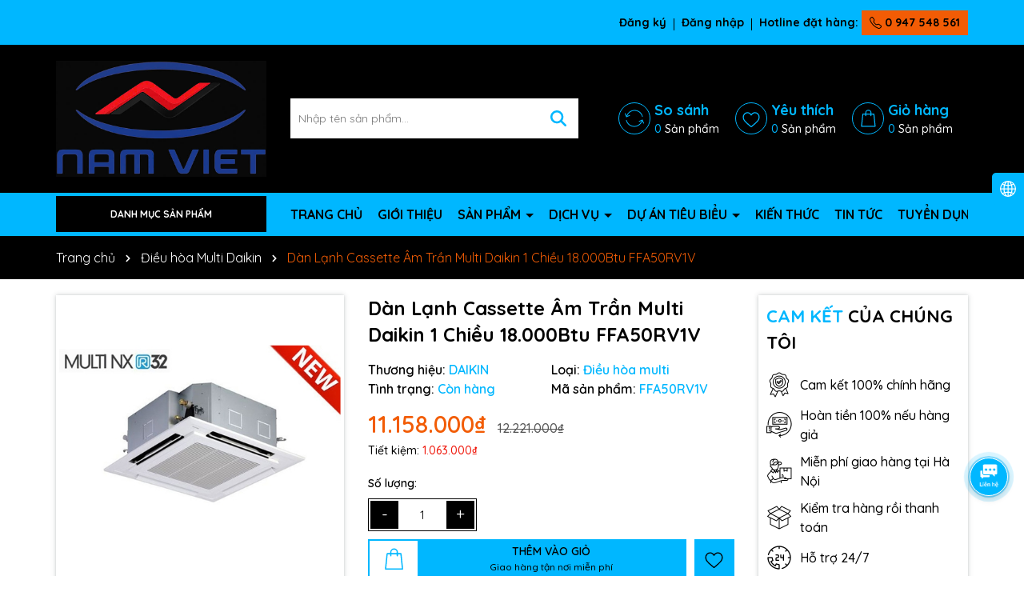

--- FILE ---
content_type: text/html; charset=utf-8
request_url: https://dienlanhnamviet.vn/dan-lanh-cassette-am-tran-multi-daikin-1-chieu-18-000btu-ffa50rv1v
body_size: 92494
content:
<!DOCTYPE html>
<html lang="vi">
	<head>
		<meta charset="UTF-8" />
		<meta name="theme-color" content="#00b7ff" />
		<link rel="canonical" href="https://dienlanhnamviet.vn/dan-lanh-cassette-am-tran-multi-daikin-1-chieu-18-000btu-ffa50rv1v"/>
		<meta name='revisit-after' content='2 days' />
		<meta name="viewport" content="width=device-width, minimum-scale=1.0, maximum-scale=1.0, user-scalable=no">	
		<meta name="robots" content="noodp,index,follow" />
		<meta name="description" content="Dàn Lạnh Cassette Âm Trần Multi Daikin 1 Chiều 18.000Btu FFA50RV1V 1. Ưu điểm Dàn lạnh âm trần Multi Daikin hoạt động cực êm ái Khả năng đảo gió tự động của dàn lạnh âm trần Daikin khá tốt Tính năng cảm biến chuyện động của con người Sử dụng dòng Gas thân thiện với môi trường Tự động khởi động lại khi mất đi">
		<title>Dàn Lạnh Cassette Âm Trần Multi Daikin 1 Chiều 18.000Btu FFA50RV1V		</title>
		<meta name="keywords" content="Dàn Lạnh Cassette Âm Trần Multi Daikin 1 Chiều 18.000Btu FFA50RV1V, Điều hòa Multi Daikin, ĐIỀU HÒA MULTI, dienlanhnamviet.vn, dienlanhnamviet.vn"/>		
		

	<meta property="og:type" content="product">
	<meta property="og:title" content="Dàn Lạnh Cassette Âm Trần Multi Daikin 1 Chiều 18.000Btu FFA50RV1V">
	
		<meta property="og:image" content="https://bizweb.dktcdn.net/thumb/grande/100/136/386/products/dan-lanh-am-tran-multi-inverter-daikin-1-chieu-anh-mo-ta-ab5703dc-4256-4e37-ae10-3fe182329780-0b462101-73b8-420b-8acb-72a62f961ed9.jpg?v=1594020474127">
		<meta property="og:image:secure_url" content="https://bizweb.dktcdn.net/thumb/grande/100/136/386/products/dan-lanh-am-tran-multi-inverter-daikin-1-chieu-anh-mo-ta-ab5703dc-4256-4e37-ae10-3fe182329780-0b462101-73b8-420b-8acb-72a62f961ed9.jpg?v=1594020474127">
	
	<meta property="og:price:amount" content="11.158.000">
	<meta property="og:price:currency" content="VND">

<meta property="og:description" content="Dàn Lạnh Cassette Âm Trần Multi Daikin 1 Chiều 18.000Btu FFA50RV1V 1. Ưu điểm Dàn lạnh âm trần Multi Daikin hoạt động cực êm ái Khả năng đảo gió tự động của dàn lạnh âm trần Daikin khá tốt Tính năng cảm biến chuyện động của con người Sử dụng dòng Gas thân thiện với môi trường Tự động khởi động lại khi mất đi">
<meta property="og:url" content="https://dienlanhnamviet.vn/dan-lanh-cassette-am-tran-multi-daikin-1-chieu-18-000btu-ffa50rv1v">
<meta property="og:site_name" content="dienlanhnamviet.vn">	
		<link rel="icon" href="//bizweb.dktcdn.net/100/136/386/themes/1000606/assets/favicon.png?1764830344327" type="image/x-icon" />
		<link rel="preload" as="script" href="//bizweb.dktcdn.net/100/136/386/themes/1000606/assets/jquery.js?1764830344327" />
		<script src="//bizweb.dktcdn.net/100/136/386/themes/1000606/assets/jquery.js?1764830344327" type="text/javascript"></script>
		<link rel="preload" as="script" href="//bizweb.dktcdn.net/100/136/386/themes/1000606/assets/swiper.js?1764830344327" />
		<script src="//bizweb.dktcdn.net/100/136/386/themes/1000606/assets/swiper.js?1764830344327" type="text/javascript"></script>
		<link rel="preload" as="script" href="//bizweb.dktcdn.net/100/136/386/themes/1000606/assets/lazy.js?1764830344327" />
		<script src="//bizweb.dktcdn.net/100/136/386/themes/1000606/assets/lazy.js?1764830344327" type="text/javascript"></script>
		<script>
//notify js
!function(t){"function"==typeof define&&define.amd?define(["jquery"],t):t("object"==typeof exports?require("jquery"):jQuery)}(function(t){function s(s){var e=!1;return t('[data-notify="container"]').each(function(i,n){var a=t(n),o=a.find('[data-notify="title"]').text().trim(),r=a.find('[data-notify="message"]').html().trim(),l=o===t("<div>"+s.settings.content.title+"</div>").html().trim(),d=r===t("<div>"+s.settings.content.message+"</div>").html().trim(),g=a.hasClass("alert-"+s.settings.type);return l&&d&&g&&(e=!0),!e}),e}function e(e,n,a){var o={content:{message:"object"==typeof n?n.message:n,title:n.title?n.title:"",icon:n.icon?n.icon:"",url:n.url?n.url:"#",target:n.target?n.target:"-"}};a=t.extend(!0,{},o,a),this.settings=t.extend(!0,{},i,a),this._defaults=i,"-"===this.settings.content.target&&(this.settings.content.target=this.settings.url_target),this.animations={start:"webkitAnimationStart oanimationstart MSAnimationStart animationstart",end:"webkitAnimationEnd oanimationend MSAnimationEnd animationend"},"number"==typeof this.settings.offset&&(this.settings.offset={x:this.settings.offset,y:this.settings.offset}),(this.settings.allow_duplicates||!this.settings.allow_duplicates&&!s(this))&&this.init()}var i={element:"body",position:null,type:"info",allow_dismiss:!0,allow_duplicates:!0,newest_on_top:!1,showProgressbar:!1,placement:{from:"top",align:"right"},offset:20,spacing:10,z_index:1031,delay:5e3,timer:1e3,url_target:"_blank",mouse_over:null,animate:{enter:"animated fadeInDown",exit:"animated fadeOutUp"},onShow:null,onShown:null,onClose:null,onClosed:null,icon_type:"class",template:'<div data-notify="container" class="col-xs-11 col-sm-4 alert alert-{0}" role="alert"><button type="button" aria-hidden="true" class="close" data-notify="dismiss">&times;</button><span data-notify="icon"></span> <span data-notify="title">{1}</span> <span data-notify="message">{2}</span><div class="progress" data-notify="progressbar"><div class="progress-bar progress-bar-{0}" role="progressbar" aria-valuenow="0" aria-valuemin="0" aria-valuemax="100" style="width: 0%;"></div></div><a href="{3}" target="{4}" data-notify="url"></a></div>'};String.format=function(){for(var t=arguments[0],s=1;s<arguments.length;s++)t=t.replace(RegExp("\\{"+(s-1)+"\\}","gm"),arguments[s]);return t},t.extend(e.prototype,{init:function(){var t=this;this.buildNotify(),this.settings.content.icon&&this.setIcon(),"#"!=this.settings.content.url&&this.styleURL(),this.styleDismiss(),this.placement(),this.bind(),this.notify={$ele:this.$ele,update:function(s,e){var i={};"string"==typeof s?i[s]=e:i=s;for(var n in i)switch(n){case"type":this.$ele.removeClass("alert-"+t.settings.type),this.$ele.find('[data-notify="progressbar"] > .progress-bar').removeClass("progress-bar-"+t.settings.type),t.settings.type=i[n],this.$ele.addClass("alert-"+i[n]).find('[data-notify="progressbar"] > .progress-bar').addClass("progress-bar-"+i[n]);break;case"icon":var a=this.$ele.find('[data-notify="icon"]');"class"===t.settings.icon_type.toLowerCase()?a.removeClass(t.settings.content.icon).addClass(i[n]):(a.is("img")||a.find("img"),a.attr("src",i[n]));break;case"progress":var o=t.settings.delay-t.settings.delay*(i[n]/100);this.$ele.data("notify-delay",o),this.$ele.find('[data-notify="progressbar"] > div').attr("aria-valuenow",i[n]).css("width",i[n]+"%");break;case"url":this.$ele.find('[data-notify="url"]').attr("href",i[n]);break;case"target":this.$ele.find('[data-notify="url"]').attr("target",i[n]);break;default:this.$ele.find('[data-notify="'+n+'"]').html(i[n])}var r=this.$ele.outerHeight()+parseInt(t.settings.spacing)+parseInt(t.settings.offset.y);t.reposition(r)},close:function(){t.close()}}},buildNotify:function(){var s=this.settings.content;this.$ele=t(String.format(this.settings.template,this.settings.type,s.title,s.message,s.url,s.target)),this.$ele.attr("data-notify-position",this.settings.placement.from+"-"+this.settings.placement.align),this.settings.allow_dismiss||this.$ele.find('[data-notify="dismiss"]').css("display","none"),(this.settings.delay>0||this.settings.showProgressbar)&&this.settings.showProgressbar||this.$ele.find('[data-notify="progressbar"]').remove()},setIcon:function(){"class"===this.settings.icon_type.toLowerCase()?this.$ele.find('[data-notify="icon"]').addClass(this.settings.content.icon):this.$ele.find('[data-notify="icon"]').is("img")?this.$ele.find('[data-notify="icon"]').attr("src",this.settings.content.icon):this.$ele.find('[data-notify="icon"]').append('<img src="'+this.settings.content.icon+'" alt="Notify Icon" />')},styleDismiss:function(){this.$ele.find('[data-notify="dismiss"]').css({position:"absolute",right:"10px",top:"5px",zIndex:this.settings.z_index+2})},styleURL:function(){this.$ele.find('[data-notify="url"]').css({backgroundImage:"url([data-uri])",height:"100%",left:0,position:"absolute",top:0,width:"100%",zIndex:this.settings.z_index+1})},placement:function(){var s=this,e=this.settings.offset.y,i={display:"inline-block",margin:"0px auto",position:this.settings.position?this.settings.position:"body"===this.settings.element?"fixed":"absolute",transition:"all .5s ease-in-out",zIndex:this.settings.z_index},n=!1,a=this.settings;switch(t('[data-notify-position="'+this.settings.placement.from+"-"+this.settings.placement.align+'"]:not([data-closing="true"])').each(function(){e=Math.max(e,parseInt(t(this).css(a.placement.from))+parseInt(t(this).outerHeight())+parseInt(a.spacing))}),this.settings.newest_on_top===!0&&(e=this.settings.offset.y),i[this.settings.placement.from]=e+"px",this.settings.placement.align){case"left":case"right":i[this.settings.placement.align]=this.settings.offset.x+"px";break;case"center":i.left=0,i.right=0}this.$ele.css(i).addClass(this.settings.animate.enter),t.each(["webkit-","moz-","o-","ms-",""],function(t,e){s.$ele[0].style[e+"AnimationIterationCount"]=1}),t(this.settings.element).append(this.$ele),this.settings.newest_on_top===!0&&(e=parseInt(e)+parseInt(this.settings.spacing)+this.$ele.outerHeight(),this.reposition(e)),t.isFunction(s.settings.onShow)&&s.settings.onShow.call(this.$ele),this.$ele.one(this.animations.start,function(){n=!0}).one(this.animations.end,function(){t.isFunction(s.settings.onShown)&&s.settings.onShown.call(this)}),setTimeout(function(){n||t.isFunction(s.settings.onShown)&&s.settings.onShown.call(this)},600)},bind:function(){var s=this;if(this.$ele.find('[data-notify="dismiss"]').on("click",function(){s.close()}),this.$ele.mouseover(function(){t(this).data("data-hover","true")}).mouseout(function(){t(this).data("data-hover","false")}),this.$ele.data("data-hover","false"),this.settings.delay>0){s.$ele.data("notify-delay",s.settings.delay);var e=setInterval(function(){var t=parseInt(s.$ele.data("notify-delay"))-s.settings.timer;if("false"===s.$ele.data("data-hover")&&"pause"===s.settings.mouse_over||"pause"!=s.settings.mouse_over){var i=(s.settings.delay-t)/s.settings.delay*100;s.$ele.data("notify-delay",t),s.$ele.find('[data-notify="progressbar"] > div').attr("aria-valuenow",i).css("width",i+"%")}t>-s.settings.timer||(clearInterval(e),s.close())},s.settings.timer)}},close:function(){var s=this,e=parseInt(this.$ele.css(this.settings.placement.from)),i=!1;this.$ele.data("closing","true").addClass(this.settings.animate.exit),s.reposition(e),t.isFunction(s.settings.onClose)&&s.settings.onClose.call(this.$ele),this.$ele.one(this.animations.start,function(){i=!0}).one(this.animations.end,function(){t(this).remove(),t.isFunction(s.settings.onClosed)&&s.settings.onClosed.call(this)}),setTimeout(function(){i||(s.$ele.remove(),s.settings.onClosed&&s.settings.onClosed(s.$ele))},600)},reposition:function(s){var e=this,i='[data-notify-position="'+this.settings.placement.from+"-"+this.settings.placement.align+'"]:not([data-closing="true"])',n=this.$ele.nextAll(i);this.settings.newest_on_top===!0&&(n=this.$ele.prevAll(i)),n.each(function(){t(this).css(e.settings.placement.from,s),s=parseInt(s)+parseInt(e.settings.spacing)+t(this).outerHeight()})}}),t.notify=function(t,s){var i=new e(this,t,s);return i.notify},t.notifyDefaults=function(s){return i=t.extend(!0,{},i,s)},t.notifyClose=function(s){void 0===s||"all"===s?t("[data-notify]").find('[data-notify="dismiss"]').trigger("click"):t('[data-notify-position="'+s+'"]').find('[data-notify="dismiss"]').trigger("click")}});
//cookie
!function(e){var n;if("function"==typeof define&&define.amd&&(define(e),n=!0),"object"==typeof exports&&(module.exports=e(),n=!0),!n){var t=window.Cookies,o=window.Cookies=e();o.noConflict=function(){return window.Cookies=t,o}}}(function(){function e(){for(var e=0,n={};e<arguments.length;e++){var t=arguments[e];for(var o in t)n[o]=t[o]}return n}function n(e){return e.replace(/(%[0-9A-Z]{2})+/g,decodeURIComponent)}return function t(o){function r(){}function i(n,t,i){if("undefined"!=typeof document){"number"==typeof(i=e({path:"/"},r.defaults,i)).expires&&(i.expires=new Date(1*new Date+864e5*i.expires)),i.expires=i.expires?i.expires.toUTCString():"";try{var c=JSON.stringify(t);/^[\{\[]/.test(c)&&(t=c)}catch(e){}t=o.write?o.write(t,n):encodeURIComponent(String(t)).replace(/%(23|24|26|2B|3A|3C|3E|3D|2F|3F|40|5B|5D|5E|60|7B|7D|7C)/g,decodeURIComponent),n=encodeURIComponent(String(n)).replace(/%(23|24|26|2B|5E|60|7C)/g,decodeURIComponent).replace(/[\(\)]/g,escape);var f="";for(var u in i)i[u]&&(f+="; "+u,!0!==i[u]&&(f+="="+i[u].split(";")[0]));return document.cookie=n+"="+t+f}}function c(e,t){if("undefined"!=typeof document){for(var r={},i=document.cookie?document.cookie.split("; "):[],c=0;c<i.length;c++){var f=i[c].split("="),u=f.slice(1).join("=");t||'"'!==u.charAt(0)||(u=u.slice(1,-1));try{var a=n(f[0]);if(u=(o.read||o)(u,a)||n(u),t)try{u=JSON.parse(u)}catch(e){}if(r[a]=u,e===a)break}catch(e){}}return e?r[e]:r}}return r.set=i,r.get=function(e){return c(e,!1)},r.getJSON=function(e){return c(e,!0)},r.remove=function(n,t){i(n,"",e(t,{expires:-1}))},r.defaults={},r.withConverter=t,r}(function(){})});

</script>
		<link rel="preload" as='style' type="text/css" href="//bizweb.dktcdn.net/100/136/386/themes/1000606/assets/main.scss.css?1764830344327">
<link rel="preload" as='style'  type="text/css" href="//bizweb.dktcdn.net/100/136/386/themes/1000606/assets/index.scss.css?1764830344327">
<link rel="preload" as='style'  type="text/css" href="//bizweb.dktcdn.net/100/136/386/themes/1000606/assets/bootstrap-4-3-min.css?1764830344327">
<link rel="preload" as='style'  type="text/css" href="//bizweb.dktcdn.net/100/136/386/themes/1000606/assets/swiper.scss.css?1764830344327">
<link rel="stylesheet" href="//bizweb.dktcdn.net/100/136/386/themes/1000606/assets/bootstrap-4-3-min.css?1764830344327">
<link href="//bizweb.dktcdn.net/100/136/386/themes/1000606/assets/main.scss.css?1764830344327" rel="stylesheet" type="text/css" media="all" />

<link href="//bizweb.dktcdn.net/100/136/386/themes/1000606/assets/swiper.scss.css?1764830344327" rel="stylesheet" type="text/css" media="all" />	


<link rel="preload" as='style'  type="text/css" href="//bizweb.dktcdn.net/100/136/386/themes/1000606/assets/quickviews_popup_cart.scss.css?1764830344327">
<link href="//bizweb.dktcdn.net/100/136/386/themes/1000606/assets/quickviews_popup_cart.scss.css?1764830344327" rel="stylesheet" type="text/css" media="all" />




<link href="//bizweb.dktcdn.net/100/136/386/themes/1000606/assets/breadcrumb_style.scss.css?1764830344327" rel="stylesheet" type="text/css" media="all" />









<link href="//bizweb.dktcdn.net/100/136/386/themes/1000606/assets/product_style.scss.css?1764830344327" rel="stylesheet" type="text/css" media="all" />






		<style>
	@import url('https://fonts.googleapis.com/css2?family=Quicksand:wght@300;400;500;600;700&display=swap'); 
</style>
		<script>
	var Bizweb = Bizweb || {};
	Bizweb.store = 'dienlanhnamviet.mysapo.net';
	Bizweb.id = 136386;
	Bizweb.theme = {"id":1000606,"name":"GIAO DIỆN MỚI","role":"main"};
	Bizweb.template = 'product';
	if(!Bizweb.fbEventId)  Bizweb.fbEventId = 'xxxxxxxx-xxxx-4xxx-yxxx-xxxxxxxxxxxx'.replace(/[xy]/g, function (c) {
	var r = Math.random() * 16 | 0, v = c == 'x' ? r : (r & 0x3 | 0x8);
				return v.toString(16);
			});		
</script>
<script>
	(function () {
		function asyncLoad() {
			var urls = ["https://blogstatistics.sapoapps.vn/scripts/ab_blogstatistics_scripttag.js?store=dienlanhnamviet.mysapo.net","https://productquickview.sapoapps.vn/ScriptTags/productquickview.min.js?store=dienlanhnamviet.mysapo.net","https://google-shopping.sapoapps.vn/conversion-tracker/global-tag/3255.js?store=dienlanhnamviet.mysapo.net","https://google-shopping.sapoapps.vn/conversion-tracker/event-tag/3255.js?store=dienlanhnamviet.mysapo.net","//newproductreviews.sapoapps.vn/assets/js/productreviews.min.js?store=dienlanhnamviet.mysapo.net","https://google-shopping-v2.sapoapps.vn/api/conversion-tracker/global-tag/4178?store=dienlanhnamviet.mysapo.net"];
			for (var i = 0; i < urls.length; i++) {
				var s = document.createElement('script');
				s.type = 'text/javascript';
				s.async = true;
				s.src = urls[i];
				var x = document.getElementsByTagName('script')[0];
				x.parentNode.insertBefore(s, x);
			}
		};
		window.attachEvent ? window.attachEvent('onload', asyncLoad) : window.addEventListener('load', asyncLoad, false);
	})();
</script>


<script>
	window.BizwebAnalytics = window.BizwebAnalytics || {};
	window.BizwebAnalytics.meta = window.BizwebAnalytics.meta || {};
	window.BizwebAnalytics.meta.currency = 'VND';
	window.BizwebAnalytics.tracking_url = '/s';

	var meta = {};
	
	meta.product = {"id": 18512638, "vendor": "DAIKIN", "name": "Dàn Lạnh Cassette Âm Trần Multi Daikin 1 Chiều 18.000Btu FFA50RV1V",
	"type": "Điều hòa multi", "price": 11158000 };
	
	
	for (var attr in meta) {
	window.BizwebAnalytics.meta[attr] = meta[attr];
	}
</script>

	
		<script src="/dist/js/stats.min.js?v=96f2ff2"></script>
	



<!-- Global site tag (gtag.js) - Google Analytics -->
<script async src="https://www.googletagmanager.com/gtag/js?id=UA-173060035-1"></script>
<script>
  window.dataLayer = window.dataLayer || [];
  function gtag(){dataLayer.push(arguments);}
  gtag('js', new Date());

  gtag('config', 'UA-173060035-1');
</script>
<script>

	window.enabled_enhanced_ecommerce = false;

</script>

<script>

	try {
		
				gtag('event', 'view_item', {
					event_category: 'engagement',
					event_label: "Dàn Lạnh Cassette Âm Trần Multi Daikin 1 Chiều 18.000Btu FFA50RV1V"
				});
		
	} catch(e) { console.error('UA script error', e);}
	

</script>




<!--Facebook Pixel Code-->
<script>
	!function(f, b, e, v, n, t, s){
	if (f.fbq) return; n = f.fbq = function(){
	n.callMethod?
	n.callMethod.apply(n, arguments):n.queue.push(arguments)}; if (!f._fbq) f._fbq = n;
	n.push = n; n.loaded = !0; n.version = '2.0'; n.queue =[]; t = b.createElement(e); t.async = !0;
	t.src = v; s = b.getElementsByTagName(e)[0]; s.parentNode.insertBefore(t, s)}
	(window,
	document,'script','https://connect.facebook.net/en_US/fbevents.js');
	fbq('init', 'cleansui98', {} , {'agent': 'plsapo'}); // Insert your pixel ID here.
	fbq('track', 'PageView',{},{ eventID: Bizweb.fbEventId });
	
	fbq('track', 'ViewContent', {
	content_ids: [18512638],
	content_name: '"Dàn Lạnh Cassette Âm Trần Multi Daikin 1 Chiều 18.000Btu FFA50RV1V"',
	content_type: 'product_group',
	value: '11158000',
	currency: window.BizwebAnalytics.meta.currency
	}, { eventID: Bizweb.fbEventId });
	
</script>
<noscript>
	<img height='1' width='1' style='display:none' src='https://www.facebook.com/tr?id=cleansui98&ev=PageView&noscript=1' />
</noscript>
<!--DO NOT MODIFY-->
<!--End Facebook Pixel Code-->



<script>
	var eventsListenerScript = document.createElement('script');
	eventsListenerScript.async = true;
	
	eventsListenerScript.src = "/dist/js/store_events_listener.min.js?v=1b795e9";
	
	document.getElementsByTagName('head')[0].appendChild(eventsListenerScript);
</script>






		
		<script>var ProductReviewsAppUtil=ProductReviewsAppUtil || {};ProductReviewsAppUtil.store={name: 'dienlanhnamviet.vn'};</script>
		
<script type="application/ld+json">
        {
        "@context": "http://schema.org",
        "@type": "BreadcrumbList",
        "itemListElement": 
        [
            {
                "@type": "ListItem",
                "position": 1,
                "item": 
                {
                  "@id": "https://dienlanhnamviet.vn",
                  "name": "Trang chủ"
                }
            },
      
            {
                "@type": "ListItem",
                "position": 2,
                "item": 
                {
                  "@id": "https://dienlanhnamviet.vn/dan-lanh-cassette-am-tran-multi-daikin-1-chieu-18-000btu-ffa50rv1v",
                  "name": "Dàn Lạnh Cassette Âm Trần Multi Daikin 1 Chiều 18.000Btu FFA50RV1V"
                }
            }
      
        
      
      
      
      
    
        ]
        }
</script>

	</head>
	<body>
		<div class="opacity_menu"></div>
<div class="topbar">
	<div class="container">
		<div class="row align-items-center">
			<div class="col-lg-6 top-bar-left">
				<div class="topbar-text">
					<div class="text-slider swiper-container">
						<div class="swiper-wrapper" style="align-items: center;">
							
							

							<div class="swiper-slide"> Cảm ơn bạn đã quan tâm và sử dụng sản phẩm và dịch vụ do công ty Nam Việt cung cấp.
							</div>
							

						</div>
					</div>
				</div>
			</div>
			<div class="col-lg-6 top-bar-right">
				<ul>

					
					<li>
						<a  href="/account/register" title="Đăng ký">
							Đăng ký
						</a>
					</li>
					<li>
						<a href="/account/login" title="Đăng nhập">
							Đăng nhập
						</a>
					</li>
					
					<li class="hotine">
						Hotline đặt hàng:
						<a title="0 947 548 561" href="tel:0947548561"><svg xmlns="http://www.w3.org/2000/svg" width="16" height="16" fill="currentColor" class="bi bi-telephone" viewBox="0 0 16 16">
							<path d="M3.654 1.328a.678.678 0 0 0-1.015-.063L1.605 2.3c-.483.484-.661 1.169-.45 1.77a17.568 17.568 0 0 0 4.168 6.608 17.569 17.569 0 0 0 6.608 4.168c.601.211 1.286.033 1.77-.45l1.034-1.034a.678.678 0 0 0-.063-1.015l-2.307-1.794a.678.678 0 0 0-.58-.122l-2.19.547a1.745 1.745 0 0 1-1.657-.459L5.482 8.062a1.745 1.745 0 0 1-.46-1.657l.548-2.19a.678.678 0 0 0-.122-.58L3.654 1.328zM1.884.511a1.745 1.745 0 0 1 2.612.163L6.29 2.98c.329.423.445.974.315 1.494l-.547 2.19a.678.678 0 0 0 .178.643l2.457 2.457a.678.678 0 0 0 .644.178l2.189-.547a1.745 1.745 0 0 1 1.494.315l2.306 1.794c.829.645.905 1.87.163 2.611l-1.034 1.034c-.74.74-1.846 1.065-2.877.702a18.634 18.634 0 0 1-7.01-4.42 18.634 18.634 0 0 1-4.42-7.009c-.362-1.03-.037-2.137.703-2.877L1.885.511z"/>
							</svg>
							0 947 548 561</a>
					</li>
				</ul>
			</div>
		</div>
	</div>
</div>
<header class="header">

	<div class="container" style="position: relative;">

		<div class="row row-header align-items-center">
			
			<div class="col-md-4 col-lg-3 col-12 header-logo" style="    text-align: center;">
				<div class="menu-bar d-lg-none d-flex">
					<svg aria-hidden="true" focusable="false" data-prefix="far" data-icon="bars" role="img" xmlns="http://www.w3.org/2000/svg" viewBox="0 0 448 512" class="svg-inline--fa fa-bars fa-w-14"><path fill="#ffffff" d="M436 124H12c-6.627 0-12-5.373-12-12V80c0-6.627 5.373-12 12-12h424c6.627 0 12 5.373 12 12v32c0 6.627-5.373 12-12 12zm0 160H12c-6.627 0-12-5.373-12-12v-32c0-6.627 5.373-12 12-12h424c6.627 0 12 5.373 12 12v32c0 6.627-5.373 12-12 12zm0 160H12c-6.627 0-12-5.373-12-12v-32c0-6.627 5.373-12 12-12h424c6.627 0 12 5.373 12 12v32c0 6.627-5.373 12-12 12z" class=""></path></svg>
				</div>
				<a href="/" class="logo" title="Logo">	
					<img width="995" height="220" src="//bizweb.dktcdn.net/100/136/386/themes/1000606/assets/logo.png?1764830344327" alt="dienlanhnamviet.vn">
				</a>
			</div>
			<div class="col-lg-4 col-12 header-search">
				<div class="search-header">
					<div class="search-smart">
						<form action="/search" method="get" class="header-search-form input-group search-bar" role="search">
							<input type="text" name="query" required class="input-group-field auto-search search-auto form-control" placeholder="Nhập tên sản phẩm..." autocomplete="off">
							<input type="hidden" name="type" value="product">
							<button type="submit" class="btn icon-fallback-text" aria-label="Tìm kiếm" title="Tìm kiếm">
								<svg xmlns="http://www.w3.org/2000/svg" height="1em" viewBox="0 0 512 512"><!--! Font Awesome Free 6.4.0 by @fontawesome - https://fontawesome.com License - https://fontawesome.com/license (Commercial License) Copyright 2023 Fonticons, Inc. --><path fill="#fff" d="M416 208c0 45.9-14.9 88.3-40 122.7L502.6 457.4c12.5 12.5 12.5 32.8 0 45.3s-32.8 12.5-45.3 0L330.7 376c-34.4 25.2-76.8 40-122.7 40C93.1 416 0 322.9 0 208S93.1 0 208 0S416 93.1 416 208zM208 352a144 144 0 1 0 0-288 144 144 0 1 0 0 288z"></path></svg>							</button>
							
							<div class="search-suggest">
								<ul class="smart-search-title">
									<li data-tab="#tab-search-1" class="active"><a href="javascript:void(0)" title="Sản phẩm">Sản phẩm</a></li>
									<li data-tab="#tab-search-2"><a href="javascript:void(0)" title="Tin tức">Tin tức</a></li>
								</ul>
								<div class="list-search-suggest">
									<div class="list-search list-search-style active" id="tab-search-1">
									</div>
									<div class="list-search2 list-search-style" id="tab-search-2">
									</div>
								</div>

							</div>
							
						</form>
					</div>
				</div>
			</div>

			<div class="col-md-8 col-lg-5 col-2 header-control">
				<ul class="ul-control">
					
					
					<li class="header-wishlist d-md-flex d-none">
						<div class="icon">
							<svg xmlns="http://www.w3.org/2000/svg" xmlns:xlink="http://www.w3.org/1999/xlink" version="1.1" x="0px" y="0px" viewBox="0 0 512.422 512.422" style="enable-background:new 0 0 512.422 512.422;" xml:space="preserve">
								<path d="M41.053,223.464c2.667,1.067,5.76,1.067,8.427-0.213l83.307-37.867c5.333-2.56,7.573-8.96,5.013-14.293     c-2.453-5.12-8.533-7.467-13.76-5.12l-58.347,26.56c27.84-83.307,105.387-138.987,194.667-138.987     c93.547,0,175.36,62.507,198.933,152c1.493,5.653,7.36,9.067,13.013,7.573c5.653-1.493,9.067-7.36,7.573-13.013     c-26.027-98.773-116.267-167.893-219.52-167.893c-98.453,0-184.107,61.44-215.04,153.387l-24.533-61.333     c-1.813-5.547-7.893-8.64-13.44-6.827c-5.547,1.813-8.64,7.893-6.827,13.44c0.107,0.427,0.32,0.853,0.533,1.28l34.027,85.333     C36.146,220.158,38.279,222.398,41.053,223.464z"></path>
								<path d="M511.773,380.904c-0.107-0.213-0.213-0.427-0.213-0.64l-34.027-85.333c-1.067-2.667-3.2-4.907-5.973-5.973     c-2.667-1.067-5.76-0.96-8.427,0.213l-83.307,37.867c-5.44,2.24-8,8.533-5.76,13.973c2.24,5.44,8.533,8,13.973,5.76     c0.213-0.107,0.427-0.213,0.64-0.32l58.347-26.56c-28.053,83.307-105.707,138.987-194.88,138.987     c-93.547,0-175.36-62.507-198.933-152c-1.493-5.653-7.36-9.067-13.013-7.573c-5.653,1.493-9.067,7.36-7.573,13.013     c25.92,98.88,116.267,167.893,219.52,167.893c98.453,0,184-61.44,215.04-153.387l24.533,61.333     c2.027,5.547,8.107,8.427,13.653,6.4C510.919,392.531,513.799,386.451,511.773,380.904z"></path>
							</svg>
						</div>
						<a class="thumb" title="Sản phẩm so sánh" href="">
							<div class="title">
								So sánh
							</div>
							<div class="content">								
								<span class="count headerCompareCount">0</span>
								Sản phẩm
							</div>
						</a>

					</li>
					
					
					<li class="header-wishlist d-md-flex d-none">
						<div class="icon">
							<svg xmlns="http://www.w3.org/2000/svg"  data-name="Layer 1" viewBox="0 0 40 40"><defs></defs><path class="cls-1" d="M20,38.38a2.14,2.14,0,0,1-1.4-.53c-1.41-1.24-2.78-2.4-4-3.43a73.47,73.47,0,0,1-8.72-8.2,13.06,13.06,0,0,1-3.5-8.59,11,11,0,0,1,2.8-7.54,9.53,9.53,0,0,1,7-3.08h.11a8.94,8.94,0,0,1,5.52,1.92A11,11,0,0,1,20,11.18,12.13,12.13,0,0,1,22.2,8.93,8.89,8.89,0,0,1,27.71,7h.11a9.53,9.53,0,0,1,7,3.08,11,11,0,0,1,2.8,7.54,13.06,13.06,0,0,1-3.5,8.59,73.53,73.53,0,0,1-8.73,8.19c-1.2,1-2.57,2.2-4,3.44a2.14,2.14,0,0,1-1.4.53ZM12.19,9.19a7.35,7.35,0,0,0-5.41,2.37,8.84,8.84,0,0,0-2.22,6.06,10.89,10.89,0,0,0,3,7.21A73.66,73.66,0,0,0,16,32.75c1.2,1,2.55,2.18,4,3.41l4-3.41a72.9,72.9,0,0,0,8.46-7.92,10.89,10.89,0,0,0,3-7.21,8.84,8.84,0,0,0-2.22-6.06,7.35,7.35,0,0,0-5.41-2.37,6.8,6.8,0,0,0-4.28,1.46,9.8,9.8,0,0,0-2.36,2.73A1.37,1.37,0,0,1,20,14a1.41,1.41,0,0,1-.7-.19,1.51,1.51,0,0,1-.47-.47,9.8,9.8,0,0,0-2.36-2.73,6.8,6.8,0,0,0-4.2-1.46Z"/></svg>
						</div>
						<a class="thumb" title="Sản phẩm yêu thích" href="/chinh-sach-van-chuyen">
							<div class="title">
								Yêu thích
							</div>
							<div class="content">								

								<span class="count js-wishlist-count js-wishlist-count-mobile">0</span>
								Sản phẩm
							</div>
						</a>

					</li>
					

					<li class="header-cart block-cart d-flex">
						<div class="icon">
							<svg xmlns="http://www.w3.org/2000/svg"  data-name="Layer 1" viewBox="0 0 40 40"><defs></defs><g id="ic-cart"><path id="shopping-bag" class="cls-1" d="M35.91,36.17,33.24,10.75a1,1,0,0,0-1-.94h-5V8.67a6.47,6.47,0,1,0-12.93,0V9.81h-5a1.05,1.05,0,0,0-1,.94L5.52,36.17a1,1,0,0,0,.93,1.15H34.87a1,1,0,0,0,1.05-1A.41.41,0,0,0,35.91,36.17ZM16.35,8.67a4.38,4.38,0,1,1,8.75,0V9.81H16.35ZM7.73,35.24l2.45-23.33h4.07v2.3a1,1,0,0,0,1,1.09,1,1,0,0,0,1.09-1V11.91H25.1v2.3a1,1,0,0,0,1,1.09,1,1,0,0,0,1.09-1V11.91h4.07l2.45,23.33Z"/></g></svg>
						</div>
						<a class="thumb"  href="/cart" title="Giỏ hàng">
							<div class="title">
								Giỏ hàng
							</div>
							<div class="content">								
								
									<span class="count count_item_pr">0</span>
									Sản phẩm
							</div>
						</a>

						<div class="top-cart-content">					
							<div class="CartHeaderContainer">
							</div>
						</div>
					</li>

				</ul>
			</div>
		</div>

	</div>

</header>
<div class="header-menu">
	<div class="container">
		<div class="row align-items-center ">
			<div class="col-lg-3 d-lg-block d-none" >
				<div class="menu_mega indexs">
					<div class="title_menu">
						<span class="title_">Danh mục sản phẩm</span>
					</div>
					<div id="section-verticalmenu" class="block block-verticalmenu float-vertical float-vertical-left">
						<div class="aside-vetical-menu">
							<aside class="blog-aside">	
								<div class="block_content aside-content ">
									<div id="verticalmenu" class="list_menu_header verticalmenu nav-category " role="navigation">
										<div class="ul nav vertical-nav ul_menu site-nav-vetical">

											
											
											


											
											
											
<div class="nav_item nav-item lv1 li_check " >
	<a href="/dieu-hoa-treo-tuong" title="ĐIỀU HÒA TREO TƯỜNG" style="background-image: url('//bizweb.dktcdn.net/100/136/386/themes/1000606/assets/icon_megamenu_1.png?1764830344327')">ĐIỀU HÒA TREO TƯỜNG
		<i class="fas fa-angle-right">
			<svg xmlns="http://www.w3.org/2000/svg" viewBox="0 0 384 512"><!--! Font Awesome Pro 6.2.0 by @fontawesome - https://fontawesome.com License - https://fontawesome.com/license (Commercial License) Copyright 2022 Fonticons, Inc. --><path d="M342.6 233.4c12.5 12.5 12.5 32.8 0 45.3l-192 192c-12.5 12.5-32.8 12.5-45.3 0s-12.5-32.8 0-45.3L274.7 256 105.4 86.6c-12.5-12.5-12.5-32.8 0-45.3s32.8-12.5 45.3 0l192 192z"/></svg>
		</i>
	</a>

	<div class="ul_content_right_1">
		<div class="row">
			
			
			<div class="nav_item nav-item lv2 col-lg-4 col-md-4"><a href="/dieu-hoa-treo-tuong-mitsubishi-heavy" title="Điều hòa treo tường Mitsubishi Heavy">Điều hòa treo tường Mitsubishi Heavy</a></div>
			
			
			
			<div class="nav_item nav-item lv2 col-lg-4 col-md-4"><a href="/dieu-hoa-treo-tuong-daikin" title="Điều hòa treo tường Daikin">Điều hòa treo tường Daikin</a></div>
			
			
			
			<div class="nav_item nav-item lv2 col-lg-4 col-md-4"><a href="/dieu-hoa-treo-tuong-panasonic" title="Điều hòa treo tường Panasonic">Điều hòa treo tường Panasonic</a></div>
			
			
		</div>
	</div>
</div>

											
											
											
<div class="nav_item nav-item lv1 li_check " >
	<a href="/dieu-hoa-multi" title="ĐIỀU HÒA MULTI" style="background-image: url('//bizweb.dktcdn.net/100/136/386/themes/1000606/assets/icon_megamenu_2.png?1764830344327')">ĐIỀU HÒA MULTI
		<i class="fas fa-angle-right">
			<svg xmlns="http://www.w3.org/2000/svg" viewBox="0 0 384 512"><!--! Font Awesome Pro 6.2.0 by @fontawesome - https://fontawesome.com License - https://fontawesome.com/license (Commercial License) Copyright 2022 Fonticons, Inc. --><path d="M342.6 233.4c12.5 12.5 12.5 32.8 0 45.3l-192 192c-12.5 12.5-32.8 12.5-45.3 0s-12.5-32.8 0-45.3L274.7 256 105.4 86.6c-12.5-12.5-12.5-32.8 0-45.3s32.8-12.5 45.3 0l192 192z"/></svg>
		</i>
	</a>

	<div class="ul_content_right_1">
		<div class="row">
			
			
			<div class="nav_item nav-item lv2 col-lg-4 col-md-4"><a href="/dieu-hoa-multi-mitsubishi-heavy" title="Điều hòa Multi Mitsubishi Heavy">Điều hòa Multi Mitsubishi Heavy</a></div>
			
			
			
			<div class="nav_item nav-item lv2 col-lg-4 col-md-4"><a href="/dieu-hoa-multi-daikin" title="Điều hòa Multi Daikin">Điều hòa Multi Daikin</a></div>
			
			
			
			<div class="nav_item nav-item lv2 col-lg-4 col-md-4"><a href="/dieu-hoa-multi-panasonic" title="Điều hòa Multi Panasonic">Điều hòa Multi Panasonic</a></div>
			
			
		</div>
	</div>
</div>

											
											
											
<div class="nav_item nav-item lv1 li_check " >
	<a href="/dieu-hoa-thuong-mai" title="ĐIỀU HÒA THƯƠNG MẠI" style="background-image: url('//bizweb.dktcdn.net/100/136/386/themes/1000606/assets/icon_megamenu_3.png?1764830344327')">ĐIỀU HÒA THƯƠNG MẠI
		<i class="fas fa-angle-right">
			<svg xmlns="http://www.w3.org/2000/svg" viewBox="0 0 384 512"><!--! Font Awesome Pro 6.2.0 by @fontawesome - https://fontawesome.com License - https://fontawesome.com/license (Commercial License) Copyright 2022 Fonticons, Inc. --><path d="M342.6 233.4c12.5 12.5 12.5 32.8 0 45.3l-192 192c-12.5 12.5-32.8 12.5-45.3 0s-12.5-32.8 0-45.3L274.7 256 105.4 86.6c-12.5-12.5-12.5-32.8 0-45.3s32.8-12.5 45.3 0l192 192z"/></svg>
		</i>
	</a>

	<div class="ul_content_right_1">
		<div class="row">
			
			
			<div class="nav_item nav-item lv2 col-lg-4 col-md-4"><a href="/dieu-hoa-thuong-mai-mitsubishi-heavy" title="Điều hòa thương mại Mitsubishi Heavy">Điều hòa thương mại Mitsubishi Heavy</a></div>
			
			
			
			<div class="nav_item nav-item lv2 col-lg-4 col-md-4"><a href="/dieu-hoa-thuong-mai-daikin" title="Điều hòa thương mại Daikin">Điều hòa thương mại Daikin</a></div>
			
			
			
			<div class="nav_item nav-item lv2 col-lg-4 col-md-4"><a href="/dieu-hoa-thuong-mai-panasonic" title="Điều hòa thương mại Panasonic">Điều hòa thương mại Panasonic</a></div>
			
			
		</div>
	</div>
</div>

											
											
											
<div class="nav_item nav-item lv1 li_check " >
	<a href="/dieu-hoa-trung-tam" title="ĐIỀU HÒA TRUNG TÂM" style="background-image: url('//bizweb.dktcdn.net/100/136/386/themes/1000606/assets/icon_megamenu_4.png?1764830344327')">ĐIỀU HÒA TRUNG TÂM
		<i class="fas fa-angle-right">
			<svg xmlns="http://www.w3.org/2000/svg" viewBox="0 0 384 512"><!--! Font Awesome Pro 6.2.0 by @fontawesome - https://fontawesome.com License - https://fontawesome.com/license (Commercial License) Copyright 2022 Fonticons, Inc. --><path d="M342.6 233.4c12.5 12.5 12.5 32.8 0 45.3l-192 192c-12.5 12.5-32.8 12.5-45.3 0s-12.5-32.8 0-45.3L274.7 256 105.4 86.6c-12.5-12.5-12.5-32.8 0-45.3s32.8-12.5 45.3 0l192 192z"/></svg>
		</i>
	</a>

	<div class="ul_content_right_1">
		<div class="row">
			
			
			<div class="nav_item nav-item lv2 col-lg-4 col-md-4"><a href="/dieu-hoa-trung-tam-mitsubishi-heavy" title="Điều hòa trung tâm Mitsubishi Heavy">Điều hòa trung tâm Mitsubishi Heavy</a></div>
			
			
			
			<div class="nav_item nav-item lv2 col-lg-4 col-md-4"><a href="/dieu-hoa-trung-tam-daikin" title="Điều hòa trung tâm Daikin">Điều hòa trung tâm Daikin</a></div>
			
			
			
			<div class="nav_item nav-item lv2 col-lg-4 col-md-4"><a href="/dieu-hoa-trung-tam-panasonic" title="Điều hòa trung tâm Panasonic">Điều hòa trung tâm Panasonic</a></div>
			
			
		</div>
	</div>
</div>

											
											
											
<div class="nav_item nav-item lv1 li_check " >
	<a href="/dieu-hoa-cong-nghiep" title="ĐIỀU HÒA CÔNG NGHIỆP" style="background-image: url('//bizweb.dktcdn.net/100/136/386/themes/1000606/assets/icon_megamenu_5.png?1764830344327')">ĐIỀU HÒA CÔNG NGHIỆP
		<i class="fas fa-angle-right">
			<svg xmlns="http://www.w3.org/2000/svg" viewBox="0 0 384 512"><!--! Font Awesome Pro 6.2.0 by @fontawesome - https://fontawesome.com License - https://fontawesome.com/license (Commercial License) Copyright 2022 Fonticons, Inc. --><path d="M342.6 233.4c12.5 12.5 12.5 32.8 0 45.3l-192 192c-12.5 12.5-32.8 12.5-45.3 0s-12.5-32.8 0-45.3L274.7 256 105.4 86.6c-12.5-12.5-12.5-32.8 0-45.3s32.8-12.5 45.3 0l192 192z"/></svg>
		</i>
	</a>

	<div class="ul_content_right_1">
		<div class="row">
			
			
			<div class="nav_item nav-item lv2 col-lg-4 col-md-4"><a href="/dieu-hoa-cong-nghiep-mitsubishi-heavy" title="Điều hòa công nghiệp Mitsubishi Heavy">Điều hòa công nghiệp Mitsubishi Heavy</a></div>
			
			
			
			<div class="nav_item nav-item lv2 col-lg-4 col-md-4"><a href="/dieu-hoa-cong-nghiep-daikin" title="Điều hòa công nghiệp Daikin">Điều hòa công nghiệp Daikin</a></div>
			
			
			
			<div class="nav_item nav-item lv2 col-lg-4 col-md-4"><a href="/dieu-hoa-cong-nghiep-panasonic" title="Điều hòa công nghiệp Panasonic">Điều hòa công nghiệp Panasonic</a></div>
			
			
		</div>
	</div>
</div>

											
											
											
<div class="nav_item nav-item lv1 li_check " >
	<a href="/may-loc-khong-khi" title="MÁY LỌC KHÔNG KHÍ" style="background-image: url('//bizweb.dktcdn.net/100/136/386/themes/1000606/assets/icon_megamenu_6.png?1764830344327')">MÁY LỌC KHÔNG KHÍ
		<i class="fas fa-angle-right">
			<svg xmlns="http://www.w3.org/2000/svg" viewBox="0 0 384 512"><!--! Font Awesome Pro 6.2.0 by @fontawesome - https://fontawesome.com License - https://fontawesome.com/license (Commercial License) Copyright 2022 Fonticons, Inc. --><path d="M342.6 233.4c12.5 12.5 12.5 32.8 0 45.3l-192 192c-12.5 12.5-32.8 12.5-45.3 0s-12.5-32.8 0-45.3L274.7 256 105.4 86.6c-12.5-12.5-12.5-32.8 0-45.3s32.8-12.5 45.3 0l192 192z"/></svg>
		</i>
	</a>

	<div class="ul_content_right_1">
		<div class="row">
			
			
			<div class="nav_item nav-item lv2 col-lg-4 col-md-4"><a href="/may-loc-khong-khi-mitsubishi-heavy" title="Máy lọc không khí Mitsubishi Heavy">Máy lọc không khí Mitsubishi Heavy</a></div>
			
			
			
			<div class="nav_item nav-item lv2 col-lg-4 col-md-4"><a href="/may-loc-khong-khi-daikin" title="Máy lọc không khí Daikin">Máy lọc không khí Daikin</a></div>
			
			
			
			<div class="nav_item nav-item lv2 col-lg-4 col-md-4"><a href="/may-loc-khong-khi-panasonic" title="Máy lọc không khí Panasonic">Máy lọc không khí Panasonic</a></div>
			
			
		</div>
	</div>
</div>

											
											
											
<div class="nav_item nav-item lv1 li_check " >
	<a href="/quat-thong-gio" title="QUẠT THÔNG GIÓ" style="background-image: url('//bizweb.dktcdn.net/100/136/386/themes/1000606/assets/icon_megamenu_7.png?1764830344327')">QUẠT THÔNG GIÓ
		<i class="fas fa-angle-right">
			<svg xmlns="http://www.w3.org/2000/svg" viewBox="0 0 384 512"><!--! Font Awesome Pro 6.2.0 by @fontawesome - https://fontawesome.com License - https://fontawesome.com/license (Commercial License) Copyright 2022 Fonticons, Inc. --><path d="M342.6 233.4c12.5 12.5 12.5 32.8 0 45.3l-192 192c-12.5 12.5-32.8 12.5-45.3 0s-12.5-32.8 0-45.3L274.7 256 105.4 86.6c-12.5-12.5-12.5-32.8 0-45.3s32.8-12.5 45.3 0l192 192z"/></svg>
		</i>
	</a>

	<div class="ul_content_right_1">
		<div class="row">
			
			
			<div class="nav_item nav-item lv2 col-lg-4 col-md-4"><a href="/" title="Quạt cấp gió tươi Coway">Quạt cấp gió tươi Coway</a></div>
			
			
			
			<div class="nav_item nav-item lv2 col-lg-4 col-md-4"><a href="/" title="Quạt âm trấn gắn ống gió Coway">Quạt âm trấn gắn ống gió Coway</a></div>
			
			
			
			<div class="nav_item nav-item lv2 col-lg-4 col-md-4"><a href="/" title="Quạt thông gió thu hồi nhiệt Coway">Quạt thông gió thu hồi nhiệt Coway</a></div>
			
			
		</div>
	</div>
</div>

											
											
											
<div class="nav_item nav-item lv1 li_check " >
	<a href="/phu-kien-1" title="PHỤ KIỆN" style="background-image: url('//bizweb.dktcdn.net/100/136/386/themes/1000606/assets/icon_megamenu_8.png?1764830344327')">PHỤ KIỆN
		<i class="fas fa-angle-right">
			<svg xmlns="http://www.w3.org/2000/svg" viewBox="0 0 384 512"><!--! Font Awesome Pro 6.2.0 by @fontawesome - https://fontawesome.com License - https://fontawesome.com/license (Commercial License) Copyright 2022 Fonticons, Inc. --><path d="M342.6 233.4c12.5 12.5 12.5 32.8 0 45.3l-192 192c-12.5 12.5-32.8 12.5-45.3 0s-12.5-32.8 0-45.3L274.7 256 105.4 86.6c-12.5-12.5-12.5-32.8 0-45.3s32.8-12.5 45.3 0l192 192z"/></svg>
		</i>
	</a>

	<div class="ul_content_right_1">
		<div class="row">
			
			
			<div class="nav_item nav-item lv2 col-lg-4 col-md-4"><a href="/phu-kien-panasonic" title="Phụ kiện Panasonic">Phụ kiện Panasonic</a></div>
			
			
			
			<div class="nav_item nav-item lv2 col-lg-4 col-md-4"><a href="/phu-kien-mitsubishi-heavy" title="Phụ kiện Mitsubishi Heavy">Phụ kiện Mitsubishi Heavy</a></div>
			
			
			
			<div class="nav_item nav-item lv2 col-lg-4 col-md-4"><a href="/phu-kien" title="Phụ kiện Daikin">Phụ kiện Daikin</a></div>
			
			
		</div>
	</div>
</div>

											
										</div>
									</div>
								</div>
							</aside>
						</div>
					</div>
				</div>
			</div>
			<div class="header-menu-des col-lg-9">
				<nav class="header-nav">
	<ul class="item_big">
		<li>
			<a class="logo-sitenav d-lg-none d-block" href="/" title="Logo">	
				<img width="172" height="50" src="//bizweb.dktcdn.net/100/136/386/themes/1000606/assets/logo.png?1764830344327" alt="dienlanhnamviet.vn">
			</a>
		</li>
		<li class="d-lg-none d-block account-mb">
			<ul>

				
				<li>
					<a  href="/account/register" title="Đăng ký">
						Đăng ký
					</a>
				</li>
				<li>
					<a href="/account/login" title="Đăng nhập">
						Đăng nhập
					</a>
				</li>
				
			</ul>
		</li>
		<li class="d-block d-lg-none title-danhmuc"><span>Menu chính</span></li>
		
		
		
		
		<li class="nav-item  ">				
			<a class="a-img" href="/" title="TRANG CHỦ">
				TRANG CHỦ
			</a>
		</li>
		
		
		
		<li class="nav-item  ">				
			<a class="a-img" href="/" title="GIỚI THIỆU">
				GIỚI THIỆU
			</a>
		</li>
		
		
		
		
		
		
		
		
		<li class="nav-item   has-mega " >
			<a class="a-img caret-down" href="/collections/all" title="SẢN PHẨM">
				SẢN PHẨM
			</a>
			<i class="fa fa-caret-down"></i>
			

			<div class="mega-content d-lg-block d-none">
	<div class="row">
		<div class="col-lg-12">
			<ul class="level0">
				
				
				<li class="level1 parent item fix-navs" data-title="ĐIỀU HÒA TREO TƯỜNG" data-link="/dieu-hoa-treo-tuong" >
					<a class="hmega" href="/dieu-hoa-treo-tuong" title="ĐIỀU HÒA TREO TƯỜNG">ĐIỀU HÒA TREO TƯỜNG</a>
					<ul class="level1">
						
						<li class="level2">
							<a href="/dieu-hoa-treo-tuong-mitsubishi-heavy" title="Điều hòa treo tường Mitsubishi Heavy">Điều hòa treo tường Mitsubishi Heavy</a>
						</li>
						
						<li class="level2">
							<a href="/dieu-hoa-treo-tuong-daikin" title="Điều hòa treo tường Daikin">Điều hòa treo tường Daikin</a>
						</li>
						
						<li class="level2">
							<a href="/dieu-hoa-treo-tuong-panasonic" title="Điều hòa treo tường Panasonic">Điều hòa treo tường Panasonic</a>
						</li>
						
					</ul>
				</li>
				
				
				
				<li class="level1 parent item fix-navs" data-title="ĐIỀU HÒA MULTI" data-link="/dieu-hoa-multi" >
					<a class="hmega" href="/dieu-hoa-multi" title="ĐIỀU HÒA MULTI">ĐIỀU HÒA MULTI</a>
					<ul class="level1">
						
						<li class="level2">
							<a href="/dieu-hoa-multi-mitsubishi-heavy" title="Điều hòa Multi Mitsubishi Heavy">Điều hòa Multi Mitsubishi Heavy</a>
						</li>
						
						<li class="level2">
							<a href="/dieu-hoa-multi-daikin" title="Điều hòa Multi Daikin">Điều hòa Multi Daikin</a>
						</li>
						
						<li class="level2">
							<a href="/dieu-hoa-multi-panasonic" title="Điều hòa Multi Panasonic">Điều hòa Multi Panasonic</a>
						</li>
						
					</ul>
				</li>
				
				
				
				<li class="level1 parent item fix-navs" data-title="ĐIỀU HÒA THƯƠNG MẠI" data-link="/dieu-hoa-thuong-mai" >
					<a class="hmega" href="/dieu-hoa-thuong-mai" title="ĐIỀU HÒA THƯƠNG MẠI">ĐIỀU HÒA THƯƠNG MẠI</a>
					<ul class="level1">
						
						<li class="level2">
							<a href="/dieu-hoa-thuong-mai-mitsubishi-heavy" title="Điều hòa thương mại Mitsubishi Heavy">Điều hòa thương mại Mitsubishi Heavy</a>
						</li>
						
						<li class="level2">
							<a href="/dieu-hoa-thuong-mai-daikin" title="Điều hòa thương mại Daikin">Điều hòa thương mại Daikin</a>
						</li>
						
						<li class="level2">
							<a href="/dieu-hoa-thuong-mai-panasonic" title="Điều hòa thương mại Panasonic">Điều hòa thương mại Panasonic</a>
						</li>
						
					</ul>
				</li>
				
				
				
				<li class="level1 parent item fix-navs" data-title="ĐIỀU HÒA TRUNG TÂM" data-link="/dieu-hoa-trung-tam" >
					<a class="hmega" href="/dieu-hoa-trung-tam" title="ĐIỀU HÒA TRUNG TÂM">ĐIỀU HÒA TRUNG TÂM</a>
					<ul class="level1">
						
						<li class="level2">
							<a href="/dieu-hoa-trung-tam-mitsubishi-heavy" title="Điều hòa trung tâm Mitsubishi Heavy">Điều hòa trung tâm Mitsubishi Heavy</a>
						</li>
						
						<li class="level2">
							<a href="/dieu-hoa-trung-tam-daikin" title="Điều hòa trung tâm Daikin">Điều hòa trung tâm Daikin</a>
						</li>
						
						<li class="level2">
							<a href="/dieu-hoa-trung-tam-panasonic" title="Điều hòa trung tâm Panasonic">Điều hòa trung tâm Panasonic</a>
						</li>
						
					</ul>
				</li>
				
				
				
				<li class="level1 parent item fix-navs" data-title="ĐIỀU HÒA CÔNG NGHIỆP" data-link="/dieu-hoa-cong-nghiep" >
					<a class="hmega" href="/dieu-hoa-cong-nghiep" title="ĐIỀU HÒA CÔNG NGHIỆP">ĐIỀU HÒA CÔNG NGHIỆP</a>
					<ul class="level1">
						
						<li class="level2">
							<a href="/dieu-hoa-cong-nghiep-mitsubishi-heavy" title="Điều hòa công nghiệp Mitsubishi Heavy">Điều hòa công nghiệp Mitsubishi Heavy</a>
						</li>
						
						<li class="level2">
							<a href="/dieu-hoa-cong-nghiep-daikin" title="Điều hòa công nghiệp Daikin">Điều hòa công nghiệp Daikin</a>
						</li>
						
						<li class="level2">
							<a href="/dieu-hoa-cong-nghiep-panasonic" title="Điều hòa công nghiệp Panasonic">Điều hòa công nghiệp Panasonic</a>
						</li>
						
					</ul>
				</li>
				
				
				
				<li class="level1 parent item fix-navs" data-title="MÁY LỌC KHÔNG KHÍ" data-link="/may-loc-khong-khi" >
					<a class="hmega" href="/may-loc-khong-khi" title="MÁY LỌC KHÔNG KHÍ">MÁY LỌC KHÔNG KHÍ</a>
					<ul class="level1">
						
						<li class="level2">
							<a href="/may-loc-khong-khi-mitsubishi-heavy" title="Máy lọc không khí Mitsubishi Heavy">Máy lọc không khí Mitsubishi Heavy</a>
						</li>
						
						<li class="level2">
							<a href="/may-loc-khong-khi-daikin" title="Máy lọc không khí Daikin">Máy lọc không khí Daikin</a>
						</li>
						
						<li class="level2">
							<a href="/may-loc-khong-khi-panasonic" title="Máy lọc không khí Panasonic">Máy lọc không khí Panasonic</a>
						</li>
						
					</ul>
				</li>
				
				
				
				<li class="level1 parent item fix-navs" data-title="QUẠT THÔNG GIÓ" data-link="/quat-thong-gio" >
					<a class="hmega" href="/quat-thong-gio" title="QUẠT THÔNG GIÓ">QUẠT THÔNG GIÓ</a>
					<ul class="level1">
						
						<li class="level2">
							<a href="/" title="Quạt cấp gió tươi Coway">Quạt cấp gió tươi Coway</a>
						</li>
						
						<li class="level2">
							<a href="/" title="Quạt âm trấn gắn ống gió Coway">Quạt âm trấn gắn ống gió Coway</a>
						</li>
						
						<li class="level2">
							<a href="/" title="Quạt thông gió thu hồi nhiệt Coway">Quạt thông gió thu hồi nhiệt Coway</a>
						</li>
						
					</ul>
				</li>
				
				
				
				<li class="level1 parent item fix-navs" data-title="PHỤ KIỆN" data-link="/phu-kien-1" >
					<a class="hmega" href="/phu-kien-1" title="PHỤ KIỆN">PHỤ KIỆN</a>
					<ul class="level1">
						
						<li class="level2">
							<a href="/phu-kien-panasonic" title="Phụ kiện Panasonic">Phụ kiện Panasonic</a>
						</li>
						
						<li class="level2">
							<a href="/phu-kien-mitsubishi-heavy" title="Phụ kiện Mitsubishi Heavy">Phụ kiện Mitsubishi Heavy</a>
						</li>
						
						<li class="level2">
							<a href="/phu-kien" title="Phụ kiện Daikin">Phụ kiện Daikin</a>
						</li>
						
					</ul>
				</li>
				
				
			</ul>	

		</div>
		
	</div>
</div>
			<ul class="item_small d-lg-none d-block">
				<li>
					<a class="caret-down" href="/dieu-hoa-treo-tuong" title="ĐIỀU HÒA TREO TƯỜNG">
						ĐIỀU HÒA TREO TƯỜNG 
					</a>
					<i class="fa fa-caret-down"></i>
					<ul>
						<li>
							<a href="/dieu-hoa-treo-tuong-mitsubishi-heavy" title="Điều hòa treo tường Mitsubishi Heavy" class="a3">Điều hòa treo tường Mitsubishi Heavy</a>
						</li>
						<li>
							<a href="/dieu-hoa-treo-tuong-daikin" title="Điều hòa treo tường Daikin" class="a3">Điều hòa treo tường Daikin</a>
						</li>
						<li>
							<a href="/dieu-hoa-treo-tuong-panasonic" title="Điều hòa treo tường Panasonic" class="a3">Điều hòa treo tường Panasonic</a>
						</li>
					</ul>
				</li>
				<li>
					<a class="caret-down" href="/dieu-hoa-multi" title="ĐIỀU HÒA MULTI">
						ĐIỀU HÒA MULTI 
					</a>
					<i class="fa fa-caret-down"></i>
					<ul>
						<li>
							<a href="/dieu-hoa-multi-mitsubishi-heavy" title="Điều hòa Multi Mitsubishi Heavy" class="a3">Điều hòa Multi Mitsubishi Heavy</a>
						</li>
						<li>
							<a href="/dieu-hoa-multi-daikin" title="Điều hòa Multi Daikin" class="a3">Điều hòa Multi Daikin</a>
						</li>
						<li>
							<a href="/dieu-hoa-multi-panasonic" title="Điều hòa Multi Panasonic" class="a3">Điều hòa Multi Panasonic</a>
						</li>
					</ul>
				</li>
				<li>
					<a class="caret-down" href="/dieu-hoa-thuong-mai" title="ĐIỀU HÒA THƯƠNG MẠI">
						ĐIỀU HÒA THƯƠNG MẠI 
					</a>
					<i class="fa fa-caret-down"></i>
					<ul>
						<li>
							<a href="/dieu-hoa-thuong-mai-mitsubishi-heavy" title="Điều hòa thương mại Mitsubishi Heavy" class="a3">Điều hòa thương mại Mitsubishi Heavy</a>
						</li>
						<li>
							<a href="/dieu-hoa-thuong-mai-daikin" title="Điều hòa thương mại Daikin" class="a3">Điều hòa thương mại Daikin</a>
						</li>
						<li>
							<a href="/dieu-hoa-thuong-mai-panasonic" title="Điều hòa thương mại Panasonic" class="a3">Điều hòa thương mại Panasonic</a>
						</li>
					</ul>
				</li>
				<li>
					<a class="caret-down" href="/dieu-hoa-trung-tam" title="ĐIỀU HÒA TRUNG TÂM">
						ĐIỀU HÒA TRUNG TÂM 
					</a>
					<i class="fa fa-caret-down"></i>
					<ul>
						<li>
							<a href="/dieu-hoa-trung-tam-mitsubishi-heavy" title="Điều hòa trung tâm Mitsubishi Heavy" class="a3">Điều hòa trung tâm Mitsubishi Heavy</a>
						</li>
						<li>
							<a href="/dieu-hoa-trung-tam-daikin" title="Điều hòa trung tâm Daikin" class="a3">Điều hòa trung tâm Daikin</a>
						</li>
						<li>
							<a href="/dieu-hoa-trung-tam-panasonic" title="Điều hòa trung tâm Panasonic" class="a3">Điều hòa trung tâm Panasonic</a>
						</li>
					</ul>
				</li>
				<li>
					<a class="caret-down" href="/dieu-hoa-cong-nghiep" title="ĐIỀU HÒA CÔNG NGHIỆP">
						ĐIỀU HÒA CÔNG NGHIỆP 
					</a>
					<i class="fa fa-caret-down"></i>
					<ul>
						<li>
							<a href="/dieu-hoa-cong-nghiep-mitsubishi-heavy" title="Điều hòa công nghiệp Mitsubishi Heavy" class="a3">Điều hòa công nghiệp Mitsubishi Heavy</a>
						</li>
						<li>
							<a href="/dieu-hoa-cong-nghiep-daikin" title="Điều hòa công nghiệp Daikin" class="a3">Điều hòa công nghiệp Daikin</a>
						</li>
						<li>
							<a href="/dieu-hoa-cong-nghiep-panasonic" title="Điều hòa công nghiệp Panasonic" class="a3">Điều hòa công nghiệp Panasonic</a>
						</li>
					</ul>
				</li>
				<li>
					<a class="caret-down" href="/may-loc-khong-khi" title="MÁY LỌC KHÔNG KHÍ">
						MÁY LỌC KHÔNG KHÍ 
					</a>
					<i class="fa fa-caret-down"></i>
					<ul>
						<li>
							<a href="/may-loc-khong-khi-mitsubishi-heavy" title="Máy lọc không khí Mitsubishi Heavy" class="a3">Máy lọc không khí Mitsubishi Heavy</a>
						</li>
						<li>
							<a href="/may-loc-khong-khi-daikin" title="Máy lọc không khí Daikin" class="a3">Máy lọc không khí Daikin</a>
						</li>
						<li>
							<a href="/may-loc-khong-khi-panasonic" title="Máy lọc không khí Panasonic" class="a3">Máy lọc không khí Panasonic</a>
						</li>
					</ul>
				</li>
				<li>
					<a class="caret-down" href="/quat-thong-gio" title="QUẠT THÔNG GIÓ">
						QUẠT THÔNG GIÓ 
					</a>
					<i class="fa fa-caret-down"></i>
					<ul>
						<li>
							<a href="/" title="Quạt cấp gió tươi Coway" class="a3">Quạt cấp gió tươi Coway</a>
						</li>
						<li>
							<a href="/" title="Quạt âm trấn gắn ống gió Coway" class="a3">Quạt âm trấn gắn ống gió Coway</a>
						</li>
						<li>
							<a href="/" title="Quạt thông gió thu hồi nhiệt Coway" class="a3">Quạt thông gió thu hồi nhiệt Coway</a>
						</li>
					</ul>
				</li>
				<li>
					<a class="caret-down" href="/phu-kien-1" title="PHỤ KIỆN">
						PHỤ KIỆN 
					</a>
					<i class="fa fa-caret-down"></i>
					<ul>
						<li>
							<a href="/phu-kien-panasonic" title="Phụ kiện Panasonic" class="a3">Phụ kiện Panasonic</a>
						</li>
						<li>
							<a href="/phu-kien-mitsubishi-heavy" title="Phụ kiện Mitsubishi Heavy" class="a3">Phụ kiện Mitsubishi Heavy</a>
						</li>
						<li>
							<a href="/phu-kien" title="Phụ kiện Daikin" class="a3">Phụ kiện Daikin</a>
						</li>
					</ul>
				</li>
			</ul>
			
		</li>
		
		
		
		
		<li class="nav-item   " >
			<a class="a-img caret-down" href="/" title="DỊCH VỤ">
				DỊCH VỤ
			</a>
			<i class="fa fa-caret-down"></i>
			

			<ul class="item_small">
				<li>
					<a class="" href="/" title="Dịch vụ thi công lắp đặt">
						Dịch vụ thi công lắp đặt 
					</a>
				</li>
				<li>
					<a class="" href="/" title="Dịch vụ bảo trì">
						Dịch vụ bảo trì 
					</a>
				</li>
				<li>
					<a class="" href="/" title="Dịch vụ sửa chữa">
						Dịch vụ sửa chữa 
					</a>
				</li>
			</ul>
			
		</li>
		
		
		
		
		<li class="nav-item   " >
			<a class="a-img caret-down" href="/" title="DỰ ÁN TIÊU BIỂU">
				DỰ ÁN TIÊU BIỂU
			</a>
			<i class="fa fa-caret-down"></i>
			

			<ul class="item_small">
				<li>
					<a class="" href="/du-an-tieu-bieu-1" title="Biệt thự cao cấp">
						Biệt thự cao cấp 
					</a>
				</li>
				<li>
					<a class="" href="/du-an-tieu-bieu-1" title="Chung cư cao cấp">
						Chung cư cao cấp 
					</a>
				</li>
				<li>
					<a class="" href="/du-an-tieu-bieu-1" title="Nhà máy và khu công nghiệp">
						Nhà máy và khu công nghiệp 
					</a>
				</li>
				<li>
					<a class="" href="/du-an-tieu-bieu-1" title="Cơ quan nhà nước">
						Cơ quan nhà nước 
					</a>
				</li>
				<li>
					<a class="" href="/du-an-tieu-bieu-1" title="Khách sạn và tòa nhà văn phòng">
						Khách sạn và tòa nhà văn phòng 
					</a>
				</li>
			</ul>
			
		</li>
		
		
		
		<li class="nav-item  ">				
			<a class="a-img" href="/" title="KIẾN THỨC">
				KIẾN THỨC
			</a>
		</li>
		
		
		
		<li class="nav-item  ">				
			<a class="a-img" href="/" title="TIN TỨC">
				TIN TỨC
			</a>
		</li>
		
		
		
		
		<li class="nav-item   " >
			<a class="a-img caret-down" href="/" title="TUYỂN DỤNG">
				TUYỂN DỤNG
			</a>
			<i class="fa fa-caret-down"></i>
			

			<ul class="item_small">
				<li>
					<a class="" href="/tuyen-dung" title="Tuyển dụng thợ lắp điều hòa">
						Tuyển dụng thợ lắp điều hòa 
					</a>
				</li>
				<li>
					<a class="" href="/tuyen-dung" title="Tuyển dụng thợ sửa chữa, bảo trì">
						Tuyển dụng thợ sửa chữa, bảo trì 
					</a>
				</li>
			</ul>
			
		</li>
		<li class="d-block d-lg-none title-danhmuc"><span>Danh mục sản phẩm</span></li>
		
		
		
		<li class="nav-item d-block d-lg-none  danhmuc">
			<a class="a-img caret-down" href="/dieu-hoa-treo-tuong" title="ĐIỀU HÒA TREO TƯỜNG" style="background-image: url('//bizweb.dktcdn.net/100/136/386/themes/1000606/assets/icon_megamenu_1.png?1764830344327')">
				ĐIỀU HÒA TREO TƯỜNG
			</a>
			<i class="fa fa-caret-down"></i>
			<ul class="item_small">
				<li>
					<a class="" href="/dieu-hoa-treo-tuong-mitsubishi-heavy" title="Điều hòa treo tường Mitsubishi Heavy">
						Điều hòa treo tường Mitsubishi Heavy 
					</a>
				</li>
				<li>
					<a class="" href="/dieu-hoa-treo-tuong-daikin" title="Điều hòa treo tường Daikin">
						Điều hòa treo tường Daikin 
					</a>
				</li>
				<li>
					<a class="" href="/dieu-hoa-treo-tuong-panasonic" title="Điều hòa treo tường Panasonic">
						Điều hòa treo tường Panasonic 
					</a>
				</li>
			</ul>
		</li>
		<li class="nav-item d-block d-lg-none  danhmuc">
			<a class="a-img caret-down" href="/dieu-hoa-multi" title="ĐIỀU HÒA MULTI" style="background-image: url('//bizweb.dktcdn.net/100/136/386/themes/1000606/assets/icon_megamenu_2.png?1764830344327')">
				ĐIỀU HÒA MULTI
			</a>
			<i class="fa fa-caret-down"></i>
			<ul class="item_small">
				<li>
					<a class="" href="/dieu-hoa-multi-mitsubishi-heavy" title="Điều hòa Multi Mitsubishi Heavy">
						Điều hòa Multi Mitsubishi Heavy 
					</a>
				</li>
				<li>
					<a class="" href="/dieu-hoa-multi-daikin" title="Điều hòa Multi Daikin">
						Điều hòa Multi Daikin 
					</a>
				</li>
				<li>
					<a class="" href="/dieu-hoa-multi-panasonic" title="Điều hòa Multi Panasonic">
						Điều hòa Multi Panasonic 
					</a>
				</li>
			</ul>
		</li>
		<li class="nav-item d-block d-lg-none  danhmuc">
			<a class="a-img caret-down" href="/dieu-hoa-thuong-mai" title="ĐIỀU HÒA THƯƠNG MẠI" style="background-image: url('//bizweb.dktcdn.net/100/136/386/themes/1000606/assets/icon_megamenu_3.png?1764830344327')">
				ĐIỀU HÒA THƯƠNG MẠI
			</a>
			<i class="fa fa-caret-down"></i>
			<ul class="item_small">
				<li>
					<a class="" href="/dieu-hoa-thuong-mai-mitsubishi-heavy" title="Điều hòa thương mại Mitsubishi Heavy">
						Điều hòa thương mại Mitsubishi Heavy 
					</a>
				</li>
				<li>
					<a class="" href="/dieu-hoa-thuong-mai-daikin" title="Điều hòa thương mại Daikin">
						Điều hòa thương mại Daikin 
					</a>
				</li>
				<li>
					<a class="" href="/dieu-hoa-thuong-mai-panasonic" title="Điều hòa thương mại Panasonic">
						Điều hòa thương mại Panasonic 
					</a>
				</li>
			</ul>
		</li>
		<li class="nav-item d-block d-lg-none  danhmuc">
			<a class="a-img caret-down" href="/dieu-hoa-trung-tam" title="ĐIỀU HÒA TRUNG TÂM" style="background-image: url('//bizweb.dktcdn.net/100/136/386/themes/1000606/assets/icon_megamenu_4.png?1764830344327')">
				ĐIỀU HÒA TRUNG TÂM
			</a>
			<i class="fa fa-caret-down"></i>
			<ul class="item_small">
				<li>
					<a class="" href="/dieu-hoa-trung-tam-mitsubishi-heavy" title="Điều hòa trung tâm Mitsubishi Heavy">
						Điều hòa trung tâm Mitsubishi Heavy 
					</a>
				</li>
				<li>
					<a class="" href="/dieu-hoa-trung-tam-daikin" title="Điều hòa trung tâm Daikin">
						Điều hòa trung tâm Daikin 
					</a>
				</li>
				<li>
					<a class="" href="/dieu-hoa-trung-tam-panasonic" title="Điều hòa trung tâm Panasonic">
						Điều hòa trung tâm Panasonic 
					</a>
				</li>
			</ul>
		</li>
		<li class="nav-item d-block d-lg-none  danhmuc">
			<a class="a-img caret-down" href="/dieu-hoa-cong-nghiep" title="ĐIỀU HÒA CÔNG NGHIỆP" style="background-image: url('//bizweb.dktcdn.net/100/136/386/themes/1000606/assets/icon_megamenu_5.png?1764830344327')">
				ĐIỀU HÒA CÔNG NGHIỆP
			</a>
			<i class="fa fa-caret-down"></i>
			<ul class="item_small">
				<li>
					<a class="" href="/dieu-hoa-cong-nghiep-mitsubishi-heavy" title="Điều hòa công nghiệp Mitsubishi Heavy">
						Điều hòa công nghiệp Mitsubishi Heavy 
					</a>
				</li>
				<li>
					<a class="" href="/dieu-hoa-cong-nghiep-daikin" title="Điều hòa công nghiệp Daikin">
						Điều hòa công nghiệp Daikin 
					</a>
				</li>
				<li>
					<a class="" href="/dieu-hoa-cong-nghiep-panasonic" title="Điều hòa công nghiệp Panasonic">
						Điều hòa công nghiệp Panasonic 
					</a>
				</li>
			</ul>
		</li>
		<li class="nav-item d-block d-lg-none  danhmuc">
			<a class="a-img caret-down" href="/may-loc-khong-khi" title="MÁY LỌC KHÔNG KHÍ" style="background-image: url('//bizweb.dktcdn.net/100/136/386/themes/1000606/assets/icon_megamenu_6.png?1764830344327')">
				MÁY LỌC KHÔNG KHÍ
			</a>
			<i class="fa fa-caret-down"></i>
			<ul class="item_small">
				<li>
					<a class="" href="/may-loc-khong-khi-mitsubishi-heavy" title="Máy lọc không khí Mitsubishi Heavy">
						Máy lọc không khí Mitsubishi Heavy 
					</a>
				</li>
				<li>
					<a class="" href="/may-loc-khong-khi-daikin" title="Máy lọc không khí Daikin">
						Máy lọc không khí Daikin 
					</a>
				</li>
				<li>
					<a class="" href="/may-loc-khong-khi-panasonic" title="Máy lọc không khí Panasonic">
						Máy lọc không khí Panasonic 
					</a>
				</li>
			</ul>
		</li>
		<li class="nav-item d-block d-lg-none  danhmuc">
			<a class="a-img caret-down" href="/quat-thong-gio" title="QUẠT THÔNG GIÓ" style="background-image: url('//bizweb.dktcdn.net/100/136/386/themes/1000606/assets/icon_megamenu_7.png?1764830344327')">
				QUẠT THÔNG GIÓ
			</a>
			<i class="fa fa-caret-down"></i>
			<ul class="item_small">
				<li>
					<a class="" href="/" title="Quạt cấp gió tươi Coway">
						Quạt cấp gió tươi Coway 
					</a>
				</li>
				<li>
					<a class="" href="/" title="Quạt âm trấn gắn ống gió Coway">
						Quạt âm trấn gắn ống gió Coway 
					</a>
				</li>
				<li>
					<a class="" href="/" title="Quạt thông gió thu hồi nhiệt Coway">
						Quạt thông gió thu hồi nhiệt Coway 
					</a>
				</li>
			</ul>
		</li>
		<li class="nav-item d-block d-lg-none  danhmuc">
			<a class="a-img caret-down" href="/phu-kien-1" title="PHỤ KIỆN" style="background-image: url('//bizweb.dktcdn.net/100/136/386/themes/1000606/assets/icon_megamenu_8.png?1764830344327')">
				PHỤ KIỆN
			</a>
			<i class="fa fa-caret-down"></i>
			<ul class="item_small">
				<li>
					<a class="" href="/phu-kien-panasonic" title="Phụ kiện Panasonic">
						Phụ kiện Panasonic 
					</a>
				</li>
				<li>
					<a class="" href="/phu-kien-mitsubishi-heavy" title="Phụ kiện Mitsubishi Heavy">
						Phụ kiện Mitsubishi Heavy 
					</a>
				</li>
				<li>
					<a class="" href="/phu-kien" title="Phụ kiện Daikin">
						Phụ kiện Daikin 
					</a>
				</li>
			</ul>
		</li>
		

	</ul>
</nav>

				<div class="control-menu d-none">
					<a href="#" id="prev"><svg xmlns="http://www.w3.org/2000/svg" viewBox="0 0 384 512"><path fill="#fff" d="M41.4 233.4c-12.5 12.5-12.5 32.8 0 45.3l192 192c12.5 12.5 32.8 12.5 45.3 0s12.5-32.8 0-45.3L109.3 256 278.6 86.6c12.5-12.5 12.5-32.8 0-45.3s-32.8-12.5-45.3 0l-192 192z"/></svg></a>
					<a href="#" id="next"><svg xmlns="http://www.w3.org/2000/svg" viewBox="0 0 384 512"><path fill="#fff" d="M342.6 233.4c12.5 12.5 12.5 32.8 0 45.3l-192 192c-12.5 12.5-32.8 12.5-45.3 0s-12.5-32.8 0-45.3L274.7 256 105.4 86.6c-12.5-12.5-12.5-32.8 0-45.3s32.8-12.5 45.3 0l192 192z"/></svg></a>
				</div>

			</div>
		</div>

	</div>
</div>
		
<section class="bread-crumb">
	
	<div class="container">
	
		<ul class="breadcrumb" >					
			<li class="home">
				<a  href="/" ><span >Trang chủ</span></a>						
				<span class="mr_lr">&nbsp;<svg aria-hidden="true" focusable="false" data-prefix="fas" data-icon="chevron-right" role="img" xmlns="http://www.w3.org/2000/svg" viewBox="0 0 320 512" class="svg-inline--fa fa-chevron-right fa-w-10"><path fill="currentColor" d="M285.476 272.971L91.132 467.314c-9.373 9.373-24.569 9.373-33.941 0l-22.667-22.667c-9.357-9.357-9.375-24.522-.04-33.901L188.505 256 34.484 101.255c-9.335-9.379-9.317-24.544.04-33.901l22.667-22.667c9.373-9.373 24.569-9.373 33.941 0L285.475 239.03c9.373 9.372 9.373 24.568.001 33.941z" class=""></path></svg>&nbsp;</span>
			</li>
			
			
			<li>
				<a class="changeurl"  href="/dieu-hoa-multi-daikin"><span >Điều hòa Multi Daikin</span></a>						
				<span class="mr_lr">&nbsp;<svg aria-hidden="true" focusable="false" data-prefix="fas" data-icon="chevron-right" role="img" xmlns="http://www.w3.org/2000/svg" viewBox="0 0 320 512" class="svg-inline--fa fa-chevron-right fa-w-10"><path fill="currentColor" d="M285.476 272.971L91.132 467.314c-9.373 9.373-24.569 9.373-33.941 0l-22.667-22.667c-9.357-9.357-9.375-24.522-.04-33.901L188.505 256 34.484 101.255c-9.335-9.379-9.317-24.544.04-33.901l22.667-22.667c9.373-9.373 24.569-9.373 33.941 0L285.475 239.03c9.373 9.372 9.373 24.568.001 33.941z" class=""></path></svg>&nbsp;</span>
			</li>
			
			<li><strong><span>Dàn Lạnh Cassette Âm Trần Multi Daikin 1 Chiều 18.000Btu FFA50RV1V</span></strong><li>
			
		</ul>
	</div>
</section>   




























	


<section class="product layout-product" itemscope itemtype="https://schema.org/Product">	
	<meta itemprop="category" content="Điều hòa Multi Daikin">
	<meta itemprop="url" content="//dienlanhnamviet.vn/dan-lanh-cassette-am-tran-multi-daikin-1-chieu-18-000btu-ffa50rv1v">
	<meta itemprop="name" content="Dàn Lạnh Cassette Âm Trần Multi Daikin 1 Chiều 18.000Btu FFA50RV1V">
	<meta itemprop="image" content="http://bizweb.dktcdn.net/thumb/grande/100/136/386/products/dan-lanh-am-tran-multi-inverter-daikin-1-chieu-anh-mo-ta-ab5703dc-4256-4e37-ae10-3fe182329780-0b462101-73b8-420b-8acb-72a62f961ed9.jpg?v=1594020474127">
	<meta itemprop="description" content="+ Xuất xứ: Thái Lan
+ Loại điều hòa: 1 chiều
+ Tính năng: Inverter
+ Gas (Môi chất lạnh): R32
+ Công suất lạnh (BTU): 18.000">
	<div class="d-none" itemprop="brand" itemtype="https://schema.org/Brand" itemscope>
		<meta itemprop="name" content="DAIKIN" />
	</div>
	<meta itemprop="model" content="">
	<meta itemprop="sku" content="FFA50RV1V">
	<div class="d-none hidden" itemprop="offers" itemscope itemtype="http://schema.org/Offer">
		<div class="inventory_quantity hidden" itemscope itemtype="http://schema.org/ItemAvailability">
			<span class="a-stock" itemprop="supersededBy">
				Còn hàng
			</span>
		</div>
		<link itemprop="availability" href="http://schema.org/InStock">
		<meta itemprop="priceCurrency" content="VND">
		<meta itemprop="price" content="11158000">
		<meta itemprop="url" content="https://dienlanhnamviet.vn/dan-lanh-cassette-am-tran-multi-daikin-1-chieu-18-000btu-ffa50rv1v">
		<span itemprop="UnitPriceSpecification" itemscope itemtype="https://schema.org/Downpayment">
			<meta itemprop="priceType" content="11158000">
		</span>
		<span itemprop="UnitPriceSpecification" itemscope itemtype="https://schema.org/Downpayment">
			<meta itemprop="priceSpecification" content="12221000">
		</span>
		<meta itemprop="priceValidUntil" content="2099-01-01">
	</div>
	<div class="d-none hidden" id="https://dienlanhnamviet.vn" itemprop="seller" itemtype="http://schema.org/Organization" itemscope>
		<meta itemprop="name" content="dienlanhnamviet.vn" />
		<meta itemprop="url" content="https://dienlanhnamviet.vn" />
		<meta itemprop="logo" content="http://bizweb.dktcdn.net/100/136/386/themes/1000606/assets/logo.png?1764830344327" />
	</div>

	<div class="container">
		<div class="row">
			<div class="col-12 col-xl-12">
				<div class="details-product">
					<div class="row"> 
						<div class="product-detail-left product-images col-12 col-md-12 col-lg-6 col-xl-4" style="margin-bottom: 30px">
							<div class="product-image-block">
								
								<div class="swiper-container gallery-top">
									<div class="swiper-wrapper" id="lightgallery">
										
										<a class="swiper-slide" data-hash="0" href="//bizweb.dktcdn.net/thumb/1024x1024/100/136/386/products/dan-lanh-am-tran-multi-inverter-daikin-1-chieu-anh-mo-ta-ab5703dc-4256-4e37-ae10-3fe182329780-0b462101-73b8-420b-8acb-72a62f961ed9.jpg?v=1594020474127" title="Click để xem">
											<img height="400" width="400" src="//bizweb.dktcdn.net/thumb/large/100/136/386/products/dan-lanh-am-tran-multi-inverter-daikin-1-chieu-anh-mo-ta-ab5703dc-4256-4e37-ae10-3fe182329780-0b462101-73b8-420b-8acb-72a62f961ed9.jpg?v=1594020474127" alt="D&#224;n Lạnh Cassette &#194;m Trần Multi Daikin 1 Chiều 18.000Btu FFA50RV1V" data-image="https://bizweb.dktcdn.net/100/136/386/products/dan-lanh-am-tran-multi-inverter-daikin-1-chieu-anh-mo-ta-ab5703dc-4256-4e37-ae10-3fe182329780-0b462101-73b8-420b-8acb-72a62f961ed9.jpg?v=1594020474127" class="img-responsive mx-auto d-block swiper-lazy" />
										</a>
										
									</div>
									
								</div>
								<div class="swiper-container gallery-thumbs">
									<div class="swiper-wrapper">
										
										<div class="swiper-slide" data-hash="0">
											<div class="p-100">
												<img height="80" width="80" src="//bizweb.dktcdn.net/thumb/medium/100/136/386/products/dan-lanh-am-tran-multi-inverter-daikin-1-chieu-anh-mo-ta-ab5703dc-4256-4e37-ae10-3fe182329780-0b462101-73b8-420b-8acb-72a62f961ed9.jpg?v=1594020474127" alt="D&#224;n Lạnh Cassette &#194;m Trần Multi Daikin 1 Chiều 18.000Btu FFA50RV1V" data-image="//bizweb.dktcdn.net/thumb/medium/100/136/386/products/dan-lanh-am-tran-multi-inverter-daikin-1-chieu-anh-mo-ta-ab5703dc-4256-4e37-ae10-3fe182329780-0b462101-73b8-420b-8acb-72a62f961ed9.jpg?v=1594020474127" class="swiper-lazy" />
											</div>	
										</div>
										
									</div>
									<div class="swiper-button-next">
									</div>
									<div class="swiper-button-prev">
									</div>
								</div>
								
							</div>
						</div>
						<div class="product-detail-left col-12 col-md-7 col-lg-6 col-xl-5" style="margin-bottom: 30px">
							<div class="details-pro">

								<h1 class="title-product">Dàn Lạnh Cassette Âm Trần Multi Daikin 1 Chiều 18.000Btu FFA50RV1V</h1>
								<div class="inventory_quantity">
									<div class="thump-break">
										<span class="mb-break vendor">
											<span class="stock-brand-title">Thương hiệu:</span>
											<span class="a-vendor">
												
												DAIKIN
												
											</span>
										</span>
										<span class="mb-break type">
											<span class="stock-brand-title">Loại:</span>
											<span class="a-vendor">
												
												Điều hòa multi
												
											</span>
										</span>
									</div>
									<div class="thump-break">
										<span class="mb-break inventory">
											<span class="stock-brand-title">Tình trạng:</span>
											
											
											<span class="a-stock">
												Còn hàng
											</span>
											
											
										</span>
										<div class="sku-product clearfix">
											<span class="stock-brand-title">Mã sản phẩm:</span>
											<span class="variant-sku" itemprop="sku" content="FFA50RV1V"><span class="a-sku">FFA50RV1V</span></span>
											<br>
										</div>
									</div>
								</div>
					
								<div class="panel-product-line panel-product-rating clearfix">
									<div class="iddanhgia sapo-product-reviews-badge sapo-product-reviews-badge-detail" data-id="18512638" onclick="scrollToxx();"></div>

								</div>

								<form enctype="multipart/form-data" data-cart-form id="add-to-cart-form" action="/cart/add" method="post" class="form-inline">
									<div class="price-box clearfix">
										
										<span class="special-price">
											<span class="price product-price">11.158.000₫</span>
											<meta itemprop="price" content="11158000">
											<meta itemprop="priceCurrency" content="VND">
										</span> <!-- Giá Khuyến mại -->
										<span class="old-price" itemprop="priceSpecification" itemscope="" itemtype="http://schema.org/priceSpecification">
											<span class="price product-price-old">
												12.221.000₫
											</span>
											<meta itemprop="price" content="12221000">
											<meta itemprop="priceCurrency" content="VND">
										</span> <!-- Giás gốc -->
										<span class="save-price">Tiết kiệm:
											<span class="price product-price-save">1.063.000₫</span>
										</span> <!-- Tiết kiệm -->
										
									</div>

									


									

									<div class="form-product">
										
										<div class="box-variant clearfix  d-none ">
											
											<input type="hidden" id="one_variant" name="variantId" value="34064155" />
											
										</div>
										<div class="clearfix form-group ">
											<div class="flex-quantity">
												<div class="custom custom-btn-number show">
													<label class="sl section">Số lượng:</label>
													<div class="input_number_product form-control">									
														<button class="btn_num num_1 button button_qty" onClick="var result = document.getElementById('qtym'); var qtypro = result.value; if( !isNaN( qtypro ) &amp;&amp; qtypro &gt; 1 ) result.value--;return false;" type="button">-</button>
														<input type="text" id="qtym" name="quantity" value="1" maxlength="3" class="form-control prd_quantity" onkeypress="if ( isNaN(this.value + String.fromCharCode(event.keyCode) )) return false;" onchange="if(this.value == 0)this.value=1;">
														<button class="btn_num num_2 button button_qty" onClick="var result = document.getElementById('qtym'); var qtypro = result.value; if( !isNaN( qtypro )) result.value++;return false;" type="button">+</button>
													</div>
												</div>
												<div class="btn-mua button_actions clearfix">
														
													<button type="submit" class="btn btn_base normal_button btn_add_cart add_to_cart btn-cart">
														<span class="icon">
															<svg xmlns="http://www.w3.org/2000/svg" id="Layer_1" data-name="Layer 1" viewBox="0 0 40 40"><defs></defs><g><path  class="cls-1" d="M35.91,36.17,33.24,10.75a1,1,0,0,0-1-.94h-5V8.67a6.47,6.47,0,1,0-12.93,0V9.81h-5a1.05,1.05,0,0,0-1,.94L5.52,36.17a1,1,0,0,0,.93,1.15H34.87a1,1,0,0,0,1.05-1A.41.41,0,0,0,35.91,36.17ZM16.35,8.67a4.38,4.38,0,1,1,8.75,0V9.81H16.35ZM7.73,35.24l2.45-23.33h4.07v2.3a1,1,0,0,0,1,1.09,1,1,0,0,0,1.09-1V11.91H25.1v2.3a1,1,0,0,0,1,1.09,1,1,0,0,0,1.09-1V11.91h4.07l2.45,23.33Z"/></g></svg>
														</span>
														<span class="text">
															<span class="txt-main text_1">Thêm vào giỏ</span>
															<span class="text_2">Giao hàng tận nơi miễn phí</span>
														</span>

													</button>
													
													
													<a href="javascript:void(0)" class="setWishlist btn-wishlist" data-wish="dan-lanh-cassette-am-tran-multi-daikin-1-chieu-18-000btu-ffa50rv1v" tabindex="0" title="Thêm vào yêu thích">
														<svg xmlns="http://www.w3.org/2000/svg" data-name="Layer 1" viewBox="0 0 40 40"><defs></defs><path class="cls-1" d="M20,38.38a2.14,2.14,0,0,1-1.4-.53c-1.41-1.24-2.78-2.4-4-3.43a73.47,73.47,0,0,1-8.72-8.2,13.06,13.06,0,0,1-3.5-8.59,11,11,0,0,1,2.8-7.54,9.53,9.53,0,0,1,7-3.08h.11a8.94,8.94,0,0,1,5.52,1.92A11,11,0,0,1,20,11.18,12.13,12.13,0,0,1,22.2,8.93,8.89,8.89,0,0,1,27.71,7h.11a9.53,9.53,0,0,1,7,3.08,11,11,0,0,1,2.8,7.54,13.06,13.06,0,0,1-3.5,8.59,73.53,73.53,0,0,1-8.73,8.19c-1.2,1-2.57,2.2-4,3.44a2.14,2.14,0,0,1-1.4.53ZM12.19,9.19a7.35,7.35,0,0,0-5.41,2.37,8.84,8.84,0,0,0-2.22,6.06,10.89,10.89,0,0,0,3,7.21A73.66,73.66,0,0,0,16,32.75c1.2,1,2.55,2.18,4,3.41l4-3.41a72.9,72.9,0,0,0,8.46-7.92,10.89,10.89,0,0,0,3-7.21,8.84,8.84,0,0,0-2.22-6.06,7.35,7.35,0,0,0-5.41-2.37,6.8,6.8,0,0,0-4.28,1.46,9.8,9.8,0,0,0-2.36,2.73A1.37,1.37,0,0,1,20,14a1.41,1.41,0,0,1-.7-.19,1.51,1.51,0,0,1-.47-.47,9.8,9.8,0,0,0-2.36-2.73,6.8,6.8,0,0,0-4.2-1.46Z"></path></svg>
													</a>
													


												</div>
											</div>
										</div>
									</div>

									
								</form>




							</div> 
						</div>
						<div class="col-xl-3 col-lg-12 col-md-5 col-12 content-pro " style="margin-bottom: 30px"> 

							
							<div class="camket">
								<div class="title">
									<b>CAM KẾT</b> CỦA CHÚNG TÔI
								</div>
								<ul >

									
									<li>
										<img src="//bizweb.dktcdn.net/100/136/386/themes/1000606/assets/camket_1.png?1764830344327" alt="cam kết">
										<span>Cam kết 100% chính hãng</span>
									</li>
									

									
									<li>
										<img src="//bizweb.dktcdn.net/100/136/386/themes/1000606/assets/camket_2.png?1764830344327" alt="cam kết">
										<span>Hoàn tiền 100% nếu hàng giả</span>
									</li>
									

									
									<li>
										<img src="//bizweb.dktcdn.net/100/136/386/themes/1000606/assets/camket_3.png?1764830344327" alt="cam kết">
										<span>Miễn phí giao hàng tại Hà Nội</span>
									</li>
									

									
									<li>
										<img src="//bizweb.dktcdn.net/100/136/386/themes/1000606/assets/camket_4.png?1764830344327" alt="cam kết">
										<span>Kiểm tra hàng rồi thanh toán</span>
									</li>
									

									
									<li>
										<img src="//bizweb.dktcdn.net/100/136/386/themes/1000606/assets/camket_5.png?1764830344327" alt="cam kết">
										<span>Hỗ trợ 24/7</span>
									</li>
									

									
								</ul>
							</div>
							
							

							<div class="support-product">
								<div class="thumb-image">
									<img src="//bizweb.dktcdn.net/100/136/386/themes/1000606/assets/customer-service.png?1764830344327" alt="Liên hệ">
								</div>
								<div class="content">
									<span>Để được hỗ trợ. Hãy gọi:</span>

									<a href="tel:0947548561" title="0 947 548 561">0 947 548 561</a>
								</div>

							</div>

							
							

							<div class="khuyen-mai">
								<div class="title">
									<img width="64" height="64" src="//bizweb.dktcdn.net/100/136/386/themes/1000606/assets/giftbox.png?1764830344327" alt="vouver"><span>Khuyến mãi đặc biệt !!!</span>
								</div>
								<div class="content">
									<ul>

										
										<li><img width="20" height="20" src="//bizweb.dktcdn.net/100/136/386/themes/1000606/assets/km_product1.png?1764830344327" alt="Áp dụng Phiếu quà tặng/ Mã giảm giá theo từng sản phẩm.">Áp dụng Phiếu quà tặng/ Mã giảm giá theo từng sản phẩm.</li>
										

										
										<li><img width="20" height="20" src="//bizweb.dktcdn.net/100/136/386/themes/1000606/assets/km_product2.png?1764830344327" alt="Có chính sách đặc biệt khi mua hàng dự án">Có chính sách đặc biệt khi mua hàng dự án</li>
										

										
										<li><img width="20" height="20" src="//bizweb.dktcdn.net/100/136/386/themes/1000606/assets/km_product3.png?1764830344327" alt="Tặng phiếu bảo trì khi mua điều hòa Thương Mại và Trung Tâm">Tặng phiếu bảo trì khi mua điều hòa Thương Mại và Trung Tâm</li>
										
									</ul>
								</div>
							</div>
							
						</div>
						
						<div class="col-12">
							<section class="section_coupon">
		<div class="coupon-swiper swiper-container">
			<div class="swiper-wrapper">
				
				
				<div class="swiper-slide">
					<div class="image">
						<img  width="88" height="88" class="lazyload" src="//bizweb.dktcdn.net/100/136/386/themes/1000606/assets/lazy.png?1764830344327" data-src="//bizweb.dktcdn.net/100/136/386/themes/1000606/assets/img_coupon_2.jpg?1764830344327" alt="FREESHIP">
					</div>
					<div class="content_wrap">
						<a title="Chi tiết" href="javascript:void(0)" class="info-button" data-coupon="FREESHIP" data-time="Không thời hạn" data-content="Nội thành Hà Nội">
							<svg xmlns="http://www.w3.org/2000/svg" viewBox="0 0 192 512">
								<path d="M144 80c0 26.5-21.5 48-48 48s-48-21.5-48-48s21.5-48 48-48s48 21.5 48 48zM0 224c0-17.7 14.3-32 32-32H96c17.7 0 32 14.3 32 32V448h32c17.7 0 32 14.3 32 32s-14.3 32-32 32H32c-17.7 0-32-14.3-32-32s14.3-32 32-32H64V256H32c-17.7 0-32-14.3-32-32z"></path>
							</svg>
						</a>
						<div class="content-top">
							FREESHIP
							<span>Miễn phí vận chuyển</span>
						</div>
						<div class="content-bottom">
							<span>HSD: Không thời hạn</span>
							<div class="coupon-code js-copy" data-copy="FREESHIP" title="Sao chép">Sao chép</div>
						</div>
					</div>
				</div>
				
				
				
				
				
			</div>
			<div class="swiper-button-next">
				
			</div>
			<div class="swiper-button-prev">
				
			</div>
			
			
		</div>
</section>
<div class="popup-coupon">
	<div class="content">
		<div class="title">
			Thông tin voucher
		</div>
		<a href="javascript:void(0)" class="close-popup" >
			<svg xmlns="http://www.w3.org/2000/svg" xmlns:xlink="http://www.w3.org/1999/xlink" version="1.1" x="0px" y="0px" viewBox="0 0 512.001 512.001" style="enable-background:new 0 0 512.001 512.001;" xml:space="preserve"> <g> <g> <path d="M284.286,256.002L506.143,34.144c7.811-7.811,7.811-20.475,0-28.285c-7.811-7.81-20.475-7.811-28.285,0L256,227.717    L34.143,5.859c-7.811-7.811-20.475-7.811-28.285,0c-7.81,7.811-7.811,20.475,0,28.285l221.857,221.857L5.858,477.859    c-7.811,7.811-7.811,20.475,0,28.285c3.905,3.905,9.024,5.857,14.143,5.857c5.119,0,10.237-1.952,14.143-5.857L256,284.287    l221.857,221.857c3.905,3.905,9.024,5.857,14.143,5.857s10.237-1.952,14.143-5.857c7.811-7.811,7.811-20.475,0-28.285    L284.286,256.002z"></path> </g> </g> </svg>		</a>
		<ul> 
			<li>
				<span>Mã giảm giá:</span>
				<span class="code"></span>
			</li>
			<li>
				<span>Ngày hết hạn:</span>
				<span class="time"></span>
			</li>
			<li>
				<span>Điều kiện:</span>
				<span class="dieukien">
				</span>
			</li>
		</ul>
	</div>
</div>
						</div>
						
						<div class="col-12 col-md-12 col-lg-8 col-xl-9 ">
							
<div class="product-tab e-tabs not-dqtab" id="tab-product">
	<div class="rte product_getcontent">
		<link href="https://betterproducttabs.sapoapps.vn//ProductTabAsset/ProductTabStyle?storeAlias=dienlanhnamviet"  rel="stylesheet" type="text/css"  media="all" /><div class="description" id="tabs" itemprop="description"><ul><li><a href="#tabs-1">MÔ TẢ SẢN PHẨM</a></li><li><a href="#tabs-s1">BẢNG GIÁ LẮP ĐẶT 2025</a></li><li><a href="#tabs-s2">Đánh giá sản phẩm</a></li></ul><div id="tabs-1"><p>GIỚI THIỆU</p>
<p>Dàn Lạnh Cassette Âm Trần Multi Daikin 1 Chiều 18.000Btu FFA50RV1V</p>
<h3><span style="font-size:14px;">1. Ưu điểm</span></h3>
<ul>
<li>Dàn lạnh âm trần Multi Daikin hoạt động cực êm ái</li>
<li>Khả năng đảo gió tự động của dàn lạnh âm trần Daikin khá tốt</li>
<li>Tính năng cảm biến chuyện động của con người</li>
<li>Sử dụng dòng Gas thân thiện với môi trường</li>
<li>Tự động khởi động lại khi mất điện.</li></ul>
<p><img alt="Dàn Lạnh Cassette Âm Trần Multi Daikin 1 Chiều 18.000Btu FFA50RV1V" data-thumb="original" original-height="467" original-width="700" src="//bizweb.dktcdn.net/100/136/386/files/dan-lanh-am-tran-multi-inverter-daikin-1-chieu-anh-mo-ta.jpg?v=1594019563668" /></p>
<h3><span style="font-size:14px;">2. Thống số kĩ thuật và tính năng</span></h3>
<ul>
<li>Dàn Lạnh Âm Trần Multi Daikin 1 Chiều 18.000 BTU (FFA50RV1V) là dàn lạnh âm trần điều hòa multi Daikin, cassette 4 hướng thổi. Model này kết hợp được với tất cả các dàn nóng 1 &amp; 2 chiều máy multi, model 2018 ga R32. Model dàn nóng multi 1 chiều gồm 3MKM52RVMV, 4MKM68RVMV, 5KM80RVMV. Model dàn nóng multi 2 chiều gồm các model 3MXM52RVMV, 4MXM68RVMV, 5MXM100RVMV.</li></ul>
<ul>
<li>FFA50RV1V là dòng&nbsp;<strong>điều hòa dân dụng</strong>&nbsp;- thiết kế của dàn&nbsp;lạnh&nbsp;FFA50RV1V phân phối luồng không khí đồng đều với độ ồn thấp và đa tính năng. Dàn lạnh&nbsp;FFA50RV1V&nbsp;được ẩn đi 1 cách khéo léo khi lắp trên trần nhà nhờ thiết kế tinh tế.</li></ul>
<p><img alt="cassette âm trần 4 hướng thổi" data-thumb="original" original-height="395" original-width="695" src="//bizweb.dktcdn.net/100/136/386/files/dan-lanh-am-tran-cassette-daikin-inverter-1-chieu-uu-dai.jpg?v=1594019667470" /></p>
<ul>
<li>
<p>Tính năng dàn lạnh âm trần điều hòa multi Daikin FFA50RV1V</p></li>
<li>Đảo gió tự động theo phương đứng (lên và xuống): Chức năng này tự động di chuyển cánh đảo gió theo chiều lên và xuống để phân bố gió đều khắp căn phòng.</li>
<li>Cài đặt tốc độ quạt: Tốc độ quạt của dàn lạnh FFA50 có thể cài đặt phù hợp với nhu cầu của người sử dụng.</li>
<li>Hoạt động tự động: Tự động lựa chọn chế độ làm lạnh hoặc sưởi ấm dựa trên nhiệt độ phòng ngay lúc khởi động. Chức năng này chỉ có ở điều khiển cho hệ thống 2 chiều lạnh sưởi BRC086A21.</li>
<li>Tính năng làm ẩm trước (chế độ sưởi): Sau khi tan băng hoặc khi bắt đầu hoạt động sưởi ấm, không khí được làm nóng trước khi thổi ra để tránh luồng gió lạnh gây khó chịu. Chức năng này của&nbsp;điều hòa multi Daikin&nbsp;FFA50RV1V cũng chỉ có ở điều khiển cho hệ thống 2 chiều lạnh sưởi BRC086A21.</li></ul>
<p>&nbsp;</p>
<p><img alt="phin lọc bụi" data-thumb="original" original-height="500" original-width="700" src="//bizweb.dktcdn.net/100/136/386/files/dan-lanh-am-tran-multi-inverter-daikin-1-chieu-loc-bui.jpg?v=1594019711353" /></p>
<ul>
<li>Chức năng khử ẩm: Kết hợp khử ẩm và hoạt động làm lạnh khô bằng cách sử dụng luồng không khí lạnh tốc độ thấp, kết quả là đạt được nhiệt độ phòng thấp hơn với độ ẩm thấp.</li>
<li>Tốc độ quạt tự động: Bộ xử lý vi mạch tự động điều khiển tốc độ quạt để điều chỉnh nhiệt độ phòng đạt đến nhiệt độ cài đặt.</li>
<li>Trên dàn lạnh&nbsp;FFA50RV1V có nút bật tắt: Khi điều khiển từ xa bị hết pin hoặc thất lạc, Quý khách có thể bật tắt điều hòa bằng tay nhờ nút điều khiển này.</li>
<li>Hẹn giờ Bật / Tắt 72h: Bộ hẹn giờ này có thể cài đặt chạy hoặc dừng máy bất kỳ khi nào trong khoảng thời gian 72 giờ.</li>
<li>Chế độ hoạt động ban đêm: Ngăn chặn sự thay đổi nhiệt độ làm lạnh hoặc sưởi ấm quá mức, cho giấc ngủ ngon.</li>
<li>Điều khiển DIII-net (tùy chọn): Kết nối với hệ thống điều khiển trung tâm có sẵn mà không cần thêm bộ tiếp hợp tùy chọn.</li>
<li>Tự chẩn đoán lỗi: Các mã lỗi được hiển thị trên màn hình kỹ thuật số của bộ điều khiển từ xa giúp việc chẩn đoán và sửa chữa của&nbsp;dàn lạnh&nbsp;FFA50RV1V&nbsp;được nhanh chóng và dễ dàng.</li>
<li>
<p>Hài hòa nội thất, sang trọng hiện đại</p></li>
<li>Tất cả dàn lạnh âm trần điều hòa Daikin multi đều đồng nhất về hình dạng và hài hòa về thẩm mỹ, điều này giúp bạn dễ dàng hơn trong việc bố trí hệ thống ánh sáng trên trần nhà và thiết kế nội thất.</li>
<li>Với công suất 18.000BTU (2HP), dàn lạnh âm trần điều hòa Daikin multi&nbsp;FFA50RV1V&nbsp;phù hợp lắp đặt căn phòng diện tích nhỏ hơn 30m2 như phòng khách, phòng làm việc, phòng ngủ master…</li>
<li>
<p>Khử mùi hiệu quả với phin lọc Apatit Titan</p></li>
<li>Multi Daikin FFA50RV1V được trạng bị tấm lọc Apatit Titan có tác dụng bắt giữ và loại bỏ những bụi thô, bụi trong không khí giúp mang lại bầu không khí trong lành và bảo vệ sức khỏe cho người sử dụng. Để giúp tấm lọc Apatit Titan độ bền cao và khả năng lọc vi khuẩn tốt hơn, tấm lọc kháng khuẩn cho phép dễ tháo lắp cũng như dễ dàng vệ sinh xịt rửa sạch.</li></ul>
<p><img alt="sử dụng gas r32" data-thumb="original" original-height="358" original-width="700" src="//bizweb.dktcdn.net/100/136/386/files/san-pham-dan-nong-dieu-hoa-multi-daikin-inverter-1-chieu-gas-r32-52ab8231-6a61-4f06-ae8c-f909ccda5fe2.jpg?v=1594019756814" /></p>
<h3><span style="font-size:14px;">THÔNG SỐ KĨ THUẬT</span></h3>
<table border="1" cellspacing="1" width="100%">
<tbody>
<tr>
	<td width="142">Model</td>
	<td width="159">FFA50RV1V</td>
</tr>
<tr>
	<td>Kích thước cục lạnh</td>
	<td>260 x 575 x 575 mm</td>
</tr>
<tr>
	<td>Trọng lượng cục lạnh</td>
	<td>17.5 kg</td>
</tr>
<tr>
	<td>Loại máy</td>
	<td>1 chiều lạnh</td>
</tr>
<tr>
	<td>Kiểu máy</td>
	<td>Loại Multi</td>
</tr>
<tr>
	<td>Công nghệ</td>
	<td>Inverter</td>
</tr>
<tr>
	<td>Công suất</td>
	<td>18.000 Btu/h</td>
</tr>
<tr>
	<td>Loại Gas</td>
	<td>Gas R32</td>
</tr>
</tbody></table></div><div id="tabs-s1"><p><iframe allow="autoplay" height="1000" src="https://drive.google.com/file/d/1YoR4w066SbaT4Cwy5J0q3FcnZvd1lbZk/preview" width="840"></iframe></p>
</div><div id="tabs-s2"><div id="sapo-product-reviews" class="sapo-product-reviews" data-id="18512638">
    <div id="sapo-product-reviews-noitem" style="display: none;">
        <div class="content">
            <p data-content-text="language.suggest_noitem"></p>
            <div class="product-reviews-summary-actions">
                <button type="button" class="btn-new-review" onclick="BPR.newReview(this); return false;" data-content-str="language.newreview"></button>
            </div>
            <div id="noitem-bpr-form_" data-id="formId" class="noitem-bpr-form" style="display:none;"><div class="sapo-product-reviews-form"></div></div>
        </div>
    </div>
    
</div>
</div></div> 
<script src="https://betterproducttabs.sapoapps.vn//ProductTabAsset/ProductTabScript?storeAlias=dienlanhnamviet" ></script>

	</div>																			

</div>

						</div>
						<div class="col-12 col-md-12 col-lg-4 col-xl-3 ">
							<div class="row">
								
								
								<div class="col-12 col-md-12 col-lg-12">
									<div class="product-like">
										<div class="title-header-col">
											<span>CÓ THỂ <b>BẠN THÍCH</b></span>
										</div>
										<div class="list">






										</div>
									</div>
								</div>
								

							</div>


						</div>
						<div class="col-12 col-lg-12 col-xl-12">

							
							
							
							
								
							<div class="productRelate product-lq">

								<h3 class="title-index">
									<a class="title-name" href="/dieu-hoa-multi-daikin" title="SẢN PHẨM LIÊN QUAN">SẢN PHẨM <b>LIÊN QUAN</b>

									</a>
								</h3>


								
								<div class="product-relate-swiper swiper-container">
									<div class="swiper-wrapper">
										
										
										<div class="swiper-slide">
											<div class=" item_product_main">
												









































<form action="/cart/add" method="post" class="variants product-action" data-cart-form data-id="product-actions-18513765" enctype="multipart/form-data">
	<div class="product-thumbnail">
		<a class="image_thumb scale_hover" href="/dan-lanh-dieu-hoa-multi-daikin-2-chieu-18-000-btu-ctxj50rvmvw" title="Dàn Lạnh Điều Hòa Multi Daikin 2 Chiều 18.000 BTU CTXJ50RVMVW">
			<img  width="234" height="234" class="lazyload image1" src="//bizweb.dktcdn.net/100/136/386/themes/1000606/assets/lazy.png?1764830344327"  data-src="//bizweb.dktcdn.net/thumb/large/100/136/386/products/dan-lanh-dieu-hoa-multi-daikin-inverter-1-chieu-anh-mo-ta-19e392f0-e051-4b02-91d5-5fd892228633-6ae58176-3d27-402e-8763-f6571e658d90-e71312cf-f0f7-4f31-9059-3569feeea872.jpg?v=1594028381163" alt="Dàn Lạnh Điều Hòa Multi Daikin 2 Chiều 18.000 BTU CTXJ50RVMVW">

		</a>

		<span class="smart">Sale</span>
		
		<a href="javascript:void(0)" class="setWishlist btn-wishlist" data-wish="dan-lanh-dieu-hoa-multi-daikin-2-chieu-18-000-btu-ctxj50rvmvw" tabindex="0" title="Thêm vào yêu thích">
			<svg xmlns="http://www.w3.org/2000/svg" data-name="Layer 1" viewBox="0 0 40 40"><defs></defs><path class="cls-1" d="M20,38.38a2.14,2.14,0,0,1-1.4-.53c-1.41-1.24-2.78-2.4-4-3.43a73.47,73.47,0,0,1-8.72-8.2,13.06,13.06,0,0,1-3.5-8.59,11,11,0,0,1,2.8-7.54,9.53,9.53,0,0,1,7-3.08h.11a8.94,8.94,0,0,1,5.52,1.92A11,11,0,0,1,20,11.18,12.13,12.13,0,0,1,22.2,8.93,8.89,8.89,0,0,1,27.71,7h.11a9.53,9.53,0,0,1,7,3.08,11,11,0,0,1,2.8,7.54,13.06,13.06,0,0,1-3.5,8.59,73.53,73.53,0,0,1-8.73,8.19c-1.2,1-2.57,2.2-4,3.44a2.14,2.14,0,0,1-1.4.53ZM12.19,9.19a7.35,7.35,0,0,0-5.41,2.37,8.84,8.84,0,0,0-2.22,6.06,10.89,10.89,0,0,0,3,7.21A73.66,73.66,0,0,0,16,32.75c1.2,1,2.55,2.18,4,3.41l4-3.41a72.9,72.9,0,0,0,8.46-7.92,10.89,10.89,0,0,0,3-7.21,8.84,8.84,0,0,0-2.22-6.06,7.35,7.35,0,0,0-5.41-2.37,6.8,6.8,0,0,0-4.28,1.46,9.8,9.8,0,0,0-2.36,2.73A1.37,1.37,0,0,1,20,14a1.41,1.41,0,0,1-.7-.19,1.51,1.51,0,0,1-.47-.47,9.8,9.8,0,0,0-2.36-2.73,6.8,6.8,0,0,0-4.2-1.46Z"></path></svg>
		</a>
		
		
		<a href="javascript:void(0)" class="setCompare" data-compare="dan-lanh-dieu-hoa-multi-daikin-2-chieu-18-000-btu-ctxj50rvmvw" data-type="Điều hòa multi" tabindex="0" title="Thêm vào so sánh">
			<svg xmlns="http://www.w3.org/2000/svg" xmlns:xlink="http://www.w3.org/1999/xlink" version="1.1"  x="0px" y="0px" viewBox="0 0 512.422 512.422" style="enable-background:new 0 0 512.422 512.422;" xml:space="preserve">

				<path d="M41.053,223.464c2.667,1.067,5.76,1.067,8.427-0.213l83.307-37.867c5.333-2.56,7.573-8.96,5.013-14.293     c-2.453-5.12-8.533-7.467-13.76-5.12l-58.347,26.56c27.84-83.307,105.387-138.987,194.667-138.987     c93.547,0,175.36,62.507,198.933,152c1.493,5.653,7.36,9.067,13.013,7.573c5.653-1.493,9.067-7.36,7.573-13.013     c-26.027-98.773-116.267-167.893-219.52-167.893c-98.453,0-184.107,61.44-215.04,153.387l-24.533-61.333     c-1.813-5.547-7.893-8.64-13.44-6.827c-5.547,1.813-8.64,7.893-6.827,13.44c0.107,0.427,0.32,0.853,0.533,1.28l34.027,85.333     C36.146,220.158,38.279,222.398,41.053,223.464z"/>
				<path d="M511.773,380.904c-0.107-0.213-0.213-0.427-0.213-0.64l-34.027-85.333c-1.067-2.667-3.2-4.907-5.973-5.973     c-2.667-1.067-5.76-0.96-8.427,0.213l-83.307,37.867c-5.44,2.24-8,8.533-5.76,13.973c2.24,5.44,8.533,8,13.973,5.76     c0.213-0.107,0.427-0.213,0.64-0.32l58.347-26.56c-28.053,83.307-105.707,138.987-194.88,138.987     c-93.547,0-175.36-62.507-198.933-152c-1.493-5.653-7.36-9.067-13.013-7.573c-5.653,1.493-9.067,7.36-7.573,13.013     c25.92,98.88,116.267,167.893,219.52,167.893c98.453,0,184-61.44,215.04-153.387l24.533,61.333     c2.027,5.547,8.107,8.427,13.653,6.4C510.919,392.531,513.799,386.451,511.773,380.904z"/>


			</svg>
		</a>
		
		<a title="Xem nhanh" href="/dan-lanh-dieu-hoa-multi-daikin-2-chieu-18-000-btu-ctxj50rvmvw" data-handle="dan-lanh-dieu-hoa-multi-daikin-2-chieu-18-000-btu-ctxj50rvmvw" class="quick-view">
			<svg width="20" height="20" viewBox="0 0 20 20" fill="#000" xmlns="http://www.w3.org/2000/svg"> <path fill="#000" d="M14.1404 13.4673L19.852 19.1789C20.3008 19.6276 19.6276 20.3008 19.1789 19.852L13.4673 14.1404C12.0381 15.4114 10.1552 16.1835 8.09176 16.1835C3.6225 16.1835 0 12.5613 0 8.09176C0 3.6225 3.62219 0 8.09176 0C12.561 0 16.1835 3.62219 16.1835 8.09176C16.1835 10.1551 15.4115 12.038 14.1404 13.4673ZM0.951972 8.09176C0.951972 12.0356 4.14824 15.2316 8.09176 15.2316C12.0356 15.2316 15.2316 12.0353 15.2316 8.09176C15.2316 4.14797 12.0353 0.951972 8.09176 0.951972C4.14797 0.951972 0.951972 4.14824 0.951972 8.09176Z"></path> </svg>

		</a>

		<ul class="group-tag">
			
			
		</ul>

	</div>

	<div class="product-info">
		<h3 class="product-name"><a class="line-clamp line-clamp-2" href="/dan-lanh-dieu-hoa-multi-daikin-2-chieu-18-000-btu-ctxj50rvmvw" title="Dàn Lạnh Điều Hòa Multi Daikin 2 Chiều 18.000 BTU CTXJ50RVMVW">Dàn Lạnh Điều Hòa Multi Daikin 2 Chiều 18.000 BTU CTXJ50RVMVW</a></h3>
		<div class="price-box">
			15.800.000₫
			<span class="compare-price">19.030.000₫</span>

		</div>

		<input type="hidden" name="variantId" value="34066038" />
		<button class="btn-cart btn-views add_to_cart " title="Thêm vào giỏ">
			Thêm vào giỏ
		</button>

	</div>

</form>
											</div>
										</div>
										
										
										
										<div class="swiper-slide">
											<div class=" item_product_main">
												









































<form action="/cart/add" method="post" class="variants product-action" data-cart-form data-id="product-actions-18513715" enctype="multipart/form-data">
	<div class="product-thumbnail">
		<a class="image_thumb scale_hover" href="/dan-lanh-dieu-hoa-multi-daikin-2-chieu-12-000-btu-ctxj35rvmvw" title="Dàn Lạnh Điều Hòa Multi Daikin 2 Chiều 12.000 BTU CTXJ35RVMVW">
			<img  width="234" height="234" class="lazyload image1" src="//bizweb.dktcdn.net/100/136/386/themes/1000606/assets/lazy.png?1764830344327"  data-src="//bizweb.dktcdn.net/thumb/large/100/136/386/products/dan-lanh-dieu-hoa-multi-daikin-inverter-1-chieu-anh-mo-ta-19e392f0-e051-4b02-91d5-5fd892228633-6ae58176-3d27-402e-8763-f6571e658d90.jpg?v=1594028256720" alt="Dàn Lạnh Điều Hòa Multi Daikin 2 Chiều 12.000 BTU CTXJ35RVMVW">

		</a>

		<span class="smart">Sale</span>
		
		<a href="javascript:void(0)" class="setWishlist btn-wishlist" data-wish="dan-lanh-dieu-hoa-multi-daikin-2-chieu-12-000-btu-ctxj35rvmvw" tabindex="0" title="Thêm vào yêu thích">
			<svg xmlns="http://www.w3.org/2000/svg" data-name="Layer 1" viewBox="0 0 40 40"><defs></defs><path class="cls-1" d="M20,38.38a2.14,2.14,0,0,1-1.4-.53c-1.41-1.24-2.78-2.4-4-3.43a73.47,73.47,0,0,1-8.72-8.2,13.06,13.06,0,0,1-3.5-8.59,11,11,0,0,1,2.8-7.54,9.53,9.53,0,0,1,7-3.08h.11a8.94,8.94,0,0,1,5.52,1.92A11,11,0,0,1,20,11.18,12.13,12.13,0,0,1,22.2,8.93,8.89,8.89,0,0,1,27.71,7h.11a9.53,9.53,0,0,1,7,3.08,11,11,0,0,1,2.8,7.54,13.06,13.06,0,0,1-3.5,8.59,73.53,73.53,0,0,1-8.73,8.19c-1.2,1-2.57,2.2-4,3.44a2.14,2.14,0,0,1-1.4.53ZM12.19,9.19a7.35,7.35,0,0,0-5.41,2.37,8.84,8.84,0,0,0-2.22,6.06,10.89,10.89,0,0,0,3,7.21A73.66,73.66,0,0,0,16,32.75c1.2,1,2.55,2.18,4,3.41l4-3.41a72.9,72.9,0,0,0,8.46-7.92,10.89,10.89,0,0,0,3-7.21,8.84,8.84,0,0,0-2.22-6.06,7.35,7.35,0,0,0-5.41-2.37,6.8,6.8,0,0,0-4.28,1.46,9.8,9.8,0,0,0-2.36,2.73A1.37,1.37,0,0,1,20,14a1.41,1.41,0,0,1-.7-.19,1.51,1.51,0,0,1-.47-.47,9.8,9.8,0,0,0-2.36-2.73,6.8,6.8,0,0,0-4.2-1.46Z"></path></svg>
		</a>
		
		
		<a href="javascript:void(0)" class="setCompare" data-compare="dan-lanh-dieu-hoa-multi-daikin-2-chieu-12-000-btu-ctxj35rvmvw" data-type="Điều hòa multi" tabindex="0" title="Thêm vào so sánh">
			<svg xmlns="http://www.w3.org/2000/svg" xmlns:xlink="http://www.w3.org/1999/xlink" version="1.1"  x="0px" y="0px" viewBox="0 0 512.422 512.422" style="enable-background:new 0 0 512.422 512.422;" xml:space="preserve">

				<path d="M41.053,223.464c2.667,1.067,5.76,1.067,8.427-0.213l83.307-37.867c5.333-2.56,7.573-8.96,5.013-14.293     c-2.453-5.12-8.533-7.467-13.76-5.12l-58.347,26.56c27.84-83.307,105.387-138.987,194.667-138.987     c93.547,0,175.36,62.507,198.933,152c1.493,5.653,7.36,9.067,13.013,7.573c5.653-1.493,9.067-7.36,7.573-13.013     c-26.027-98.773-116.267-167.893-219.52-167.893c-98.453,0-184.107,61.44-215.04,153.387l-24.533-61.333     c-1.813-5.547-7.893-8.64-13.44-6.827c-5.547,1.813-8.64,7.893-6.827,13.44c0.107,0.427,0.32,0.853,0.533,1.28l34.027,85.333     C36.146,220.158,38.279,222.398,41.053,223.464z"/>
				<path d="M511.773,380.904c-0.107-0.213-0.213-0.427-0.213-0.64l-34.027-85.333c-1.067-2.667-3.2-4.907-5.973-5.973     c-2.667-1.067-5.76-0.96-8.427,0.213l-83.307,37.867c-5.44,2.24-8,8.533-5.76,13.973c2.24,5.44,8.533,8,13.973,5.76     c0.213-0.107,0.427-0.213,0.64-0.32l58.347-26.56c-28.053,83.307-105.707,138.987-194.88,138.987     c-93.547,0-175.36-62.507-198.933-152c-1.493-5.653-7.36-9.067-13.013-7.573c-5.653,1.493-9.067,7.36-7.573,13.013     c25.92,98.88,116.267,167.893,219.52,167.893c98.453,0,184-61.44,215.04-153.387l24.533,61.333     c2.027,5.547,8.107,8.427,13.653,6.4C510.919,392.531,513.799,386.451,511.773,380.904z"/>


			</svg>
		</a>
		
		<a title="Xem nhanh" href="/dan-lanh-dieu-hoa-multi-daikin-2-chieu-12-000-btu-ctxj35rvmvw" data-handle="dan-lanh-dieu-hoa-multi-daikin-2-chieu-12-000-btu-ctxj35rvmvw" class="quick-view">
			<svg width="20" height="20" viewBox="0 0 20 20" fill="#000" xmlns="http://www.w3.org/2000/svg"> <path fill="#000" d="M14.1404 13.4673L19.852 19.1789C20.3008 19.6276 19.6276 20.3008 19.1789 19.852L13.4673 14.1404C12.0381 15.4114 10.1552 16.1835 8.09176 16.1835C3.6225 16.1835 0 12.5613 0 8.09176C0 3.6225 3.62219 0 8.09176 0C12.561 0 16.1835 3.62219 16.1835 8.09176C16.1835 10.1551 15.4115 12.038 14.1404 13.4673ZM0.951972 8.09176C0.951972 12.0356 4.14824 15.2316 8.09176 15.2316C12.0356 15.2316 15.2316 12.0353 15.2316 8.09176C15.2316 4.14797 12.0353 0.951972 8.09176 0.951972C4.14797 0.951972 0.951972 4.14824 0.951972 8.09176Z"></path> </svg>

		</a>

		<ul class="group-tag">
			
			
		</ul>

	</div>

	<div class="product-info">
		<h3 class="product-name"><a class="line-clamp line-clamp-2" href="/dan-lanh-dieu-hoa-multi-daikin-2-chieu-12-000-btu-ctxj35rvmvw" title="Dàn Lạnh Điều Hòa Multi Daikin 2 Chiều 12.000 BTU CTXJ35RVMVW">Dàn Lạnh Điều Hòa Multi Daikin 2 Chiều 12.000 BTU CTXJ35RVMVW</a></h3>
		<div class="price-box">
			13.425.000₫
			<span class="compare-price">16.170.000₫</span>

		</div>

		<input type="hidden" name="variantId" value="34065976" />
		<button class="btn-cart btn-views add_to_cart " title="Thêm vào giỏ">
			Thêm vào giỏ
		</button>

	</div>

</form>
											</div>
										</div>
										
										
										
										<div class="swiper-slide">
											<div class=" item_product_main">
												









































<form action="/cart/add" method="post" class="variants product-action" data-cart-form data-id="product-actions-18513688" enctype="multipart/form-data">
	<div class="product-thumbnail">
		<a class="image_thumb scale_hover" href="/dan-lanh-dieu-hoa-multi-daikin-2-chieu-9-000-btu-ctxj25rvmvw" title="Dàn Lạnh Điều Hòa Multi Daikin 2 Chiều 9.000 BTU CTXJ25RVMVW">
			<img  width="234" height="234" class="lazyload image1" src="//bizweb.dktcdn.net/100/136/386/themes/1000606/assets/lazy.png?1764830344327"  data-src="//bizweb.dktcdn.net/thumb/large/100/136/386/products/dan-lanh-dieu-hoa-multi-daikin-inverter-1-chieu-anh-mo-ta-19e392f0-e051-4b02-91d5-5fd892228633.jpg?v=1594027893403" alt="Dàn Lạnh Điều Hòa Multi Daikin 2 Chiều 9.000 BTU CTXJ25RVMVW">

		</a>

		<span class="smart">Sale</span>
		
		<a href="javascript:void(0)" class="setWishlist btn-wishlist" data-wish="dan-lanh-dieu-hoa-multi-daikin-2-chieu-9-000-btu-ctxj25rvmvw" tabindex="0" title="Thêm vào yêu thích">
			<svg xmlns="http://www.w3.org/2000/svg" data-name="Layer 1" viewBox="0 0 40 40"><defs></defs><path class="cls-1" d="M20,38.38a2.14,2.14,0,0,1-1.4-.53c-1.41-1.24-2.78-2.4-4-3.43a73.47,73.47,0,0,1-8.72-8.2,13.06,13.06,0,0,1-3.5-8.59,11,11,0,0,1,2.8-7.54,9.53,9.53,0,0,1,7-3.08h.11a8.94,8.94,0,0,1,5.52,1.92A11,11,0,0,1,20,11.18,12.13,12.13,0,0,1,22.2,8.93,8.89,8.89,0,0,1,27.71,7h.11a9.53,9.53,0,0,1,7,3.08,11,11,0,0,1,2.8,7.54,13.06,13.06,0,0,1-3.5,8.59,73.53,73.53,0,0,1-8.73,8.19c-1.2,1-2.57,2.2-4,3.44a2.14,2.14,0,0,1-1.4.53ZM12.19,9.19a7.35,7.35,0,0,0-5.41,2.37,8.84,8.84,0,0,0-2.22,6.06,10.89,10.89,0,0,0,3,7.21A73.66,73.66,0,0,0,16,32.75c1.2,1,2.55,2.18,4,3.41l4-3.41a72.9,72.9,0,0,0,8.46-7.92,10.89,10.89,0,0,0,3-7.21,8.84,8.84,0,0,0-2.22-6.06,7.35,7.35,0,0,0-5.41-2.37,6.8,6.8,0,0,0-4.28,1.46,9.8,9.8,0,0,0-2.36,2.73A1.37,1.37,0,0,1,20,14a1.41,1.41,0,0,1-.7-.19,1.51,1.51,0,0,1-.47-.47,9.8,9.8,0,0,0-2.36-2.73,6.8,6.8,0,0,0-4.2-1.46Z"></path></svg>
		</a>
		
		
		<a href="javascript:void(0)" class="setCompare" data-compare="dan-lanh-dieu-hoa-multi-daikin-2-chieu-9-000-btu-ctxj25rvmvw" data-type="Điều hòa multi" tabindex="0" title="Thêm vào so sánh">
			<svg xmlns="http://www.w3.org/2000/svg" xmlns:xlink="http://www.w3.org/1999/xlink" version="1.1"  x="0px" y="0px" viewBox="0 0 512.422 512.422" style="enable-background:new 0 0 512.422 512.422;" xml:space="preserve">

				<path d="M41.053,223.464c2.667,1.067,5.76,1.067,8.427-0.213l83.307-37.867c5.333-2.56,7.573-8.96,5.013-14.293     c-2.453-5.12-8.533-7.467-13.76-5.12l-58.347,26.56c27.84-83.307,105.387-138.987,194.667-138.987     c93.547,0,175.36,62.507,198.933,152c1.493,5.653,7.36,9.067,13.013,7.573c5.653-1.493,9.067-7.36,7.573-13.013     c-26.027-98.773-116.267-167.893-219.52-167.893c-98.453,0-184.107,61.44-215.04,153.387l-24.533-61.333     c-1.813-5.547-7.893-8.64-13.44-6.827c-5.547,1.813-8.64,7.893-6.827,13.44c0.107,0.427,0.32,0.853,0.533,1.28l34.027,85.333     C36.146,220.158,38.279,222.398,41.053,223.464z"/>
				<path d="M511.773,380.904c-0.107-0.213-0.213-0.427-0.213-0.64l-34.027-85.333c-1.067-2.667-3.2-4.907-5.973-5.973     c-2.667-1.067-5.76-0.96-8.427,0.213l-83.307,37.867c-5.44,2.24-8,8.533-5.76,13.973c2.24,5.44,8.533,8,13.973,5.76     c0.213-0.107,0.427-0.213,0.64-0.32l58.347-26.56c-28.053,83.307-105.707,138.987-194.88,138.987     c-93.547,0-175.36-62.507-198.933-152c-1.493-5.653-7.36-9.067-13.013-7.573c-5.653,1.493-9.067,7.36-7.573,13.013     c25.92,98.88,116.267,167.893,219.52,167.893c98.453,0,184-61.44,215.04-153.387l24.533,61.333     c2.027,5.547,8.107,8.427,13.653,6.4C510.919,392.531,513.799,386.451,511.773,380.904z"/>


			</svg>
		</a>
		
		<a title="Xem nhanh" href="/dan-lanh-dieu-hoa-multi-daikin-2-chieu-9-000-btu-ctxj25rvmvw" data-handle="dan-lanh-dieu-hoa-multi-daikin-2-chieu-9-000-btu-ctxj25rvmvw" class="quick-view">
			<svg width="20" height="20" viewBox="0 0 20 20" fill="#000" xmlns="http://www.w3.org/2000/svg"> <path fill="#000" d="M14.1404 13.4673L19.852 19.1789C20.3008 19.6276 19.6276 20.3008 19.1789 19.852L13.4673 14.1404C12.0381 15.4114 10.1552 16.1835 8.09176 16.1835C3.6225 16.1835 0 12.5613 0 8.09176C0 3.6225 3.62219 0 8.09176 0C12.561 0 16.1835 3.62219 16.1835 8.09176C16.1835 10.1551 15.4115 12.038 14.1404 13.4673ZM0.951972 8.09176C0.951972 12.0356 4.14824 15.2316 8.09176 15.2316C12.0356 15.2316 15.2316 12.0353 15.2316 8.09176C15.2316 4.14797 12.0353 0.951972 8.09176 0.951972C4.14797 0.951972 0.951972 4.14824 0.951972 8.09176Z"></path> </svg>

		</a>

		<ul class="group-tag">
			
			
		</ul>

	</div>

	<div class="product-info">
		<h3 class="product-name"><a class="line-clamp line-clamp-2" href="/dan-lanh-dieu-hoa-multi-daikin-2-chieu-9-000-btu-ctxj25rvmvw" title="Dàn Lạnh Điều Hòa Multi Daikin 2 Chiều 9.000 BTU CTXJ25RVMVW">Dàn Lạnh Điều Hòa Multi Daikin 2 Chiều 9.000 BTU CTXJ25RVMVW</a></h3>
		<div class="price-box">
			11.870.000₫
			<span class="compare-price">14.300.000₫</span>

		</div>

		<input type="hidden" name="variantId" value="34065935" />
		<button class="btn-cart btn-views add_to_cart " title="Thêm vào giỏ">
			Thêm vào giỏ
		</button>

	</div>

</form>
											</div>
										</div>
										
										
										
										<div class="swiper-slide">
											<div class=" item_product_main">
												









































<form action="/cart/add" method="post" class="variants product-action" data-cart-form data-id="product-actions-18513658" enctype="multipart/form-data">
	<div class="product-thumbnail">
		<a class="image_thumb scale_hover" href="/dan-lanh-dieu-hoa-multi-daikin-2-chieu-24-000-btu-ctxm71rvmv" title="Dàn Lạnh Điều Hòa Multi Daikin 2 Chiều 24.000 BTU CTXM71RVMV">
			<img  width="234" height="234" class="lazyload image1" src="//bizweb.dktcdn.net/100/136/386/themes/1000606/assets/lazy.png?1764830344327"  data-src="//bizweb.dktcdn.net/thumb/large/100/136/386/products/dan-lanh-dieu-hoa-multi-daikin-1-chieu-anh-mo-ta-773cccfb-02ce-460b-830b-fcf912cc5817-d07a279f-57cb-4b8f-94d3-1a1b6653b67d-7ec5f468-c11b-4d24-bf01-f6582c2fdc60-d5fa871b-17a3-46f6-a704-8e5554e68266.jpg?v=1594027616490" alt="Dàn Lạnh Điều Hòa Multi Daikin 2 Chiều 24.000 BTU CTXM71RVMV">

		</a>

		<span class="smart">Sale</span>
		
		<a href="javascript:void(0)" class="setWishlist btn-wishlist" data-wish="dan-lanh-dieu-hoa-multi-daikin-2-chieu-24-000-btu-ctxm71rvmv" tabindex="0" title="Thêm vào yêu thích">
			<svg xmlns="http://www.w3.org/2000/svg" data-name="Layer 1" viewBox="0 0 40 40"><defs></defs><path class="cls-1" d="M20,38.38a2.14,2.14,0,0,1-1.4-.53c-1.41-1.24-2.78-2.4-4-3.43a73.47,73.47,0,0,1-8.72-8.2,13.06,13.06,0,0,1-3.5-8.59,11,11,0,0,1,2.8-7.54,9.53,9.53,0,0,1,7-3.08h.11a8.94,8.94,0,0,1,5.52,1.92A11,11,0,0,1,20,11.18,12.13,12.13,0,0,1,22.2,8.93,8.89,8.89,0,0,1,27.71,7h.11a9.53,9.53,0,0,1,7,3.08,11,11,0,0,1,2.8,7.54,13.06,13.06,0,0,1-3.5,8.59,73.53,73.53,0,0,1-8.73,8.19c-1.2,1-2.57,2.2-4,3.44a2.14,2.14,0,0,1-1.4.53ZM12.19,9.19a7.35,7.35,0,0,0-5.41,2.37,8.84,8.84,0,0,0-2.22,6.06,10.89,10.89,0,0,0,3,7.21A73.66,73.66,0,0,0,16,32.75c1.2,1,2.55,2.18,4,3.41l4-3.41a72.9,72.9,0,0,0,8.46-7.92,10.89,10.89,0,0,0,3-7.21,8.84,8.84,0,0,0-2.22-6.06,7.35,7.35,0,0,0-5.41-2.37,6.8,6.8,0,0,0-4.28,1.46,9.8,9.8,0,0,0-2.36,2.73A1.37,1.37,0,0,1,20,14a1.41,1.41,0,0,1-.7-.19,1.51,1.51,0,0,1-.47-.47,9.8,9.8,0,0,0-2.36-2.73,6.8,6.8,0,0,0-4.2-1.46Z"></path></svg>
		</a>
		
		
		<a href="javascript:void(0)" class="setCompare" data-compare="dan-lanh-dieu-hoa-multi-daikin-2-chieu-24-000-btu-ctxm71rvmv" data-type="Điều hòa multi" tabindex="0" title="Thêm vào so sánh">
			<svg xmlns="http://www.w3.org/2000/svg" xmlns:xlink="http://www.w3.org/1999/xlink" version="1.1"  x="0px" y="0px" viewBox="0 0 512.422 512.422" style="enable-background:new 0 0 512.422 512.422;" xml:space="preserve">

				<path d="M41.053,223.464c2.667,1.067,5.76,1.067,8.427-0.213l83.307-37.867c5.333-2.56,7.573-8.96,5.013-14.293     c-2.453-5.12-8.533-7.467-13.76-5.12l-58.347,26.56c27.84-83.307,105.387-138.987,194.667-138.987     c93.547,0,175.36,62.507,198.933,152c1.493,5.653,7.36,9.067,13.013,7.573c5.653-1.493,9.067-7.36,7.573-13.013     c-26.027-98.773-116.267-167.893-219.52-167.893c-98.453,0-184.107,61.44-215.04,153.387l-24.533-61.333     c-1.813-5.547-7.893-8.64-13.44-6.827c-5.547,1.813-8.64,7.893-6.827,13.44c0.107,0.427,0.32,0.853,0.533,1.28l34.027,85.333     C36.146,220.158,38.279,222.398,41.053,223.464z"/>
				<path d="M511.773,380.904c-0.107-0.213-0.213-0.427-0.213-0.64l-34.027-85.333c-1.067-2.667-3.2-4.907-5.973-5.973     c-2.667-1.067-5.76-0.96-8.427,0.213l-83.307,37.867c-5.44,2.24-8,8.533-5.76,13.973c2.24,5.44,8.533,8,13.973,5.76     c0.213-0.107,0.427-0.213,0.64-0.32l58.347-26.56c-28.053,83.307-105.707,138.987-194.88,138.987     c-93.547,0-175.36-62.507-198.933-152c-1.493-5.653-7.36-9.067-13.013-7.573c-5.653,1.493-9.067,7.36-7.573,13.013     c25.92,98.88,116.267,167.893,219.52,167.893c98.453,0,184-61.44,215.04-153.387l24.533,61.333     c2.027,5.547,8.107,8.427,13.653,6.4C510.919,392.531,513.799,386.451,511.773,380.904z"/>


			</svg>
		</a>
		
		<a title="Xem nhanh" href="/dan-lanh-dieu-hoa-multi-daikin-2-chieu-24-000-btu-ctxm71rvmv" data-handle="dan-lanh-dieu-hoa-multi-daikin-2-chieu-24-000-btu-ctxm71rvmv" class="quick-view">
			<svg width="20" height="20" viewBox="0 0 20 20" fill="#000" xmlns="http://www.w3.org/2000/svg"> <path fill="#000" d="M14.1404 13.4673L19.852 19.1789C20.3008 19.6276 19.6276 20.3008 19.1789 19.852L13.4673 14.1404C12.0381 15.4114 10.1552 16.1835 8.09176 16.1835C3.6225 16.1835 0 12.5613 0 8.09176C0 3.6225 3.62219 0 8.09176 0C12.561 0 16.1835 3.62219 16.1835 8.09176C16.1835 10.1551 15.4115 12.038 14.1404 13.4673ZM0.951972 8.09176C0.951972 12.0356 4.14824 15.2316 8.09176 15.2316C12.0356 15.2316 15.2316 12.0353 15.2316 8.09176C15.2316 4.14797 12.0353 0.951972 8.09176 0.951972C4.14797 0.951972 0.951972 4.14824 0.951972 8.09176Z"></path> </svg>

		</a>

		<ul class="group-tag">
			
			
		</ul>

	</div>

	<div class="product-info">
		<h3 class="product-name"><a class="line-clamp line-clamp-2" href="/dan-lanh-dieu-hoa-multi-daikin-2-chieu-24-000-btu-ctxm71rvmv" title="Dàn Lạnh Điều Hòa Multi Daikin 2 Chiều 24.000 BTU CTXM71RVMV">Dàn Lạnh Điều Hòa Multi Daikin 2 Chiều 24.000 BTU CTXM71RVMV</a></h3>
		<div class="price-box">
			9.755.000₫
			<span class="compare-price">10.685.000₫</span>

		</div>

		<input type="hidden" name="variantId" value="34065858" />
		<button class="btn-cart btn-views add_to_cart " title="Thêm vào giỏ">
			Thêm vào giỏ
		</button>

	</div>

</form>
											</div>
										</div>
										
										
										
										<div class="swiper-slide">
											<div class=" item_product_main">
												









































<form action="/cart/add" method="post" class="variants product-action" data-cart-form data-id="product-actions-18513646" enctype="multipart/form-data">
	<div class="product-thumbnail">
		<a class="image_thumb scale_hover" href="/dan-lanh-dieu-hoa-multi-daikin-2-chieu-21-000-btu-ctxm60rvmv" title="Dàn Lạnh Điều Hòa Multi Daikin 2 Chiều 21.000 BTU CTXM60RVMV">
			<img  width="234" height="234" class="lazyload image1" src="//bizweb.dktcdn.net/100/136/386/themes/1000606/assets/lazy.png?1764830344327"  data-src="//bizweb.dktcdn.net/thumb/large/100/136/386/products/dan-lanh-dieu-hoa-multi-daikin-1-chieu-anh-mo-ta-773cccfb-02ce-460b-830b-fcf912cc5817-d07a279f-57cb-4b8f-94d3-1a1b6653b67d-7ec5f468-c11b-4d24-bf01-f6582c2fdc60.jpg?v=1594027442437" alt="Dàn Lạnh Điều Hòa Multi Daikin 2 Chiều 21.000 BTU CTXM60RVMV">

		</a>

		<span class="smart">Sale</span>
		
		<a href="javascript:void(0)" class="setWishlist btn-wishlist" data-wish="dan-lanh-dieu-hoa-multi-daikin-2-chieu-21-000-btu-ctxm60rvmv" tabindex="0" title="Thêm vào yêu thích">
			<svg xmlns="http://www.w3.org/2000/svg" data-name="Layer 1" viewBox="0 0 40 40"><defs></defs><path class="cls-1" d="M20,38.38a2.14,2.14,0,0,1-1.4-.53c-1.41-1.24-2.78-2.4-4-3.43a73.47,73.47,0,0,1-8.72-8.2,13.06,13.06,0,0,1-3.5-8.59,11,11,0,0,1,2.8-7.54,9.53,9.53,0,0,1,7-3.08h.11a8.94,8.94,0,0,1,5.52,1.92A11,11,0,0,1,20,11.18,12.13,12.13,0,0,1,22.2,8.93,8.89,8.89,0,0,1,27.71,7h.11a9.53,9.53,0,0,1,7,3.08,11,11,0,0,1,2.8,7.54,13.06,13.06,0,0,1-3.5,8.59,73.53,73.53,0,0,1-8.73,8.19c-1.2,1-2.57,2.2-4,3.44a2.14,2.14,0,0,1-1.4.53ZM12.19,9.19a7.35,7.35,0,0,0-5.41,2.37,8.84,8.84,0,0,0-2.22,6.06,10.89,10.89,0,0,0,3,7.21A73.66,73.66,0,0,0,16,32.75c1.2,1,2.55,2.18,4,3.41l4-3.41a72.9,72.9,0,0,0,8.46-7.92,10.89,10.89,0,0,0,3-7.21,8.84,8.84,0,0,0-2.22-6.06,7.35,7.35,0,0,0-5.41-2.37,6.8,6.8,0,0,0-4.28,1.46,9.8,9.8,0,0,0-2.36,2.73A1.37,1.37,0,0,1,20,14a1.41,1.41,0,0,1-.7-.19,1.51,1.51,0,0,1-.47-.47,9.8,9.8,0,0,0-2.36-2.73,6.8,6.8,0,0,0-4.2-1.46Z"></path></svg>
		</a>
		
		
		<a href="javascript:void(0)" class="setCompare" data-compare="dan-lanh-dieu-hoa-multi-daikin-2-chieu-21-000-btu-ctxm60rvmv" data-type="Điều hòa multi" tabindex="0" title="Thêm vào so sánh">
			<svg xmlns="http://www.w3.org/2000/svg" xmlns:xlink="http://www.w3.org/1999/xlink" version="1.1"  x="0px" y="0px" viewBox="0 0 512.422 512.422" style="enable-background:new 0 0 512.422 512.422;" xml:space="preserve">

				<path d="M41.053,223.464c2.667,1.067,5.76,1.067,8.427-0.213l83.307-37.867c5.333-2.56,7.573-8.96,5.013-14.293     c-2.453-5.12-8.533-7.467-13.76-5.12l-58.347,26.56c27.84-83.307,105.387-138.987,194.667-138.987     c93.547,0,175.36,62.507,198.933,152c1.493,5.653,7.36,9.067,13.013,7.573c5.653-1.493,9.067-7.36,7.573-13.013     c-26.027-98.773-116.267-167.893-219.52-167.893c-98.453,0-184.107,61.44-215.04,153.387l-24.533-61.333     c-1.813-5.547-7.893-8.64-13.44-6.827c-5.547,1.813-8.64,7.893-6.827,13.44c0.107,0.427,0.32,0.853,0.533,1.28l34.027,85.333     C36.146,220.158,38.279,222.398,41.053,223.464z"/>
				<path d="M511.773,380.904c-0.107-0.213-0.213-0.427-0.213-0.64l-34.027-85.333c-1.067-2.667-3.2-4.907-5.973-5.973     c-2.667-1.067-5.76-0.96-8.427,0.213l-83.307,37.867c-5.44,2.24-8,8.533-5.76,13.973c2.24,5.44,8.533,8,13.973,5.76     c0.213-0.107,0.427-0.213,0.64-0.32l58.347-26.56c-28.053,83.307-105.707,138.987-194.88,138.987     c-93.547,0-175.36-62.507-198.933-152c-1.493-5.653-7.36-9.067-13.013-7.573c-5.653,1.493-9.067,7.36-7.573,13.013     c25.92,98.88,116.267,167.893,219.52,167.893c98.453,0,184-61.44,215.04-153.387l24.533,61.333     c2.027,5.547,8.107,8.427,13.653,6.4C510.919,392.531,513.799,386.451,511.773,380.904z"/>


			</svg>
		</a>
		
		<a title="Xem nhanh" href="/dan-lanh-dieu-hoa-multi-daikin-2-chieu-21-000-btu-ctxm60rvmv" data-handle="dan-lanh-dieu-hoa-multi-daikin-2-chieu-21-000-btu-ctxm60rvmv" class="quick-view">
			<svg width="20" height="20" viewBox="0 0 20 20" fill="#000" xmlns="http://www.w3.org/2000/svg"> <path fill="#000" d="M14.1404 13.4673L19.852 19.1789C20.3008 19.6276 19.6276 20.3008 19.1789 19.852L13.4673 14.1404C12.0381 15.4114 10.1552 16.1835 8.09176 16.1835C3.6225 16.1835 0 12.5613 0 8.09176C0 3.6225 3.62219 0 8.09176 0C12.561 0 16.1835 3.62219 16.1835 8.09176C16.1835 10.1551 15.4115 12.038 14.1404 13.4673ZM0.951972 8.09176C0.951972 12.0356 4.14824 15.2316 8.09176 15.2316C12.0356 15.2316 15.2316 12.0353 15.2316 8.09176C15.2316 4.14797 12.0353 0.951972 8.09176 0.951972C4.14797 0.951972 0.951972 4.14824 0.951972 8.09176Z"></path> </svg>

		</a>

		<ul class="group-tag">
			
			
		</ul>

	</div>

	<div class="product-info">
		<h3 class="product-name"><a class="line-clamp line-clamp-2" href="/dan-lanh-dieu-hoa-multi-daikin-2-chieu-21-000-btu-ctxm60rvmv" title="Dàn Lạnh Điều Hòa Multi Daikin 2 Chiều 21.000 BTU CTXM60RVMV">Dàn Lạnh Điều Hòa Multi Daikin 2 Chiều 21.000 BTU CTXM60RVMV</a></h3>
		<div class="price-box">
			9.608.000₫
			<span class="compare-price">10.524.000₫</span>

		</div>

		<input type="hidden" name="variantId" value="34065841" />
		<button class="btn-cart btn-views add_to_cart " title="Thêm vào giỏ">
			Thêm vào giỏ
		</button>

	</div>

</form>
											</div>
										</div>
										
										
										
										<div class="swiper-slide">
											<div class=" item_product_main">
												









































<form action="/cart/add" method="post" class="variants product-action" data-cart-form data-id="product-actions-18513580" enctype="multipart/form-data">
	<div class="product-thumbnail">
		<a class="image_thumb scale_hover" href="/dan-lanh-dieu-hoa-multi-daikin-2-chieu-18-000-btu-ctxm50rvmv" title="Dàn Lạnh Điều Hòa Multi Daikin 2 Chiều 18.000 BTU CTXM50RVMV">
			<img  width="234" height="234" class="lazyload image1" src="//bizweb.dktcdn.net/100/136/386/themes/1000606/assets/lazy.png?1764830344327"  data-src="//bizweb.dktcdn.net/thumb/large/100/136/386/products/dan-lanh-dieu-hoa-multi-daikin-1-chieu-anh-mo-ta-773cccfb-02ce-460b-830b-fcf912cc5817-d07a279f-57cb-4b8f-94d3-1a1b6653b67d.jpg?v=1594027041957" alt="Dàn Lạnh Điều Hòa Multi Daikin 2 Chiều 18.000 BTU CTXM50RVMV">

		</a>

		<span class="smart">Sale</span>
		
		<a href="javascript:void(0)" class="setWishlist btn-wishlist" data-wish="dan-lanh-dieu-hoa-multi-daikin-2-chieu-18-000-btu-ctxm50rvmv" tabindex="0" title="Thêm vào yêu thích">
			<svg xmlns="http://www.w3.org/2000/svg" data-name="Layer 1" viewBox="0 0 40 40"><defs></defs><path class="cls-1" d="M20,38.38a2.14,2.14,0,0,1-1.4-.53c-1.41-1.24-2.78-2.4-4-3.43a73.47,73.47,0,0,1-8.72-8.2,13.06,13.06,0,0,1-3.5-8.59,11,11,0,0,1,2.8-7.54,9.53,9.53,0,0,1,7-3.08h.11a8.94,8.94,0,0,1,5.52,1.92A11,11,0,0,1,20,11.18,12.13,12.13,0,0,1,22.2,8.93,8.89,8.89,0,0,1,27.71,7h.11a9.53,9.53,0,0,1,7,3.08,11,11,0,0,1,2.8,7.54,13.06,13.06,0,0,1-3.5,8.59,73.53,73.53,0,0,1-8.73,8.19c-1.2,1-2.57,2.2-4,3.44a2.14,2.14,0,0,1-1.4.53ZM12.19,9.19a7.35,7.35,0,0,0-5.41,2.37,8.84,8.84,0,0,0-2.22,6.06,10.89,10.89,0,0,0,3,7.21A73.66,73.66,0,0,0,16,32.75c1.2,1,2.55,2.18,4,3.41l4-3.41a72.9,72.9,0,0,0,8.46-7.92,10.89,10.89,0,0,0,3-7.21,8.84,8.84,0,0,0-2.22-6.06,7.35,7.35,0,0,0-5.41-2.37,6.8,6.8,0,0,0-4.28,1.46,9.8,9.8,0,0,0-2.36,2.73A1.37,1.37,0,0,1,20,14a1.41,1.41,0,0,1-.7-.19,1.51,1.51,0,0,1-.47-.47,9.8,9.8,0,0,0-2.36-2.73,6.8,6.8,0,0,0-4.2-1.46Z"></path></svg>
		</a>
		
		
		<a href="javascript:void(0)" class="setCompare" data-compare="dan-lanh-dieu-hoa-multi-daikin-2-chieu-18-000-btu-ctxm50rvmv" data-type="Điều hòa multi" tabindex="0" title="Thêm vào so sánh">
			<svg xmlns="http://www.w3.org/2000/svg" xmlns:xlink="http://www.w3.org/1999/xlink" version="1.1"  x="0px" y="0px" viewBox="0 0 512.422 512.422" style="enable-background:new 0 0 512.422 512.422;" xml:space="preserve">

				<path d="M41.053,223.464c2.667,1.067,5.76,1.067,8.427-0.213l83.307-37.867c5.333-2.56,7.573-8.96,5.013-14.293     c-2.453-5.12-8.533-7.467-13.76-5.12l-58.347,26.56c27.84-83.307,105.387-138.987,194.667-138.987     c93.547,0,175.36,62.507,198.933,152c1.493,5.653,7.36,9.067,13.013,7.573c5.653-1.493,9.067-7.36,7.573-13.013     c-26.027-98.773-116.267-167.893-219.52-167.893c-98.453,0-184.107,61.44-215.04,153.387l-24.533-61.333     c-1.813-5.547-7.893-8.64-13.44-6.827c-5.547,1.813-8.64,7.893-6.827,13.44c0.107,0.427,0.32,0.853,0.533,1.28l34.027,85.333     C36.146,220.158,38.279,222.398,41.053,223.464z"/>
				<path d="M511.773,380.904c-0.107-0.213-0.213-0.427-0.213-0.64l-34.027-85.333c-1.067-2.667-3.2-4.907-5.973-5.973     c-2.667-1.067-5.76-0.96-8.427,0.213l-83.307,37.867c-5.44,2.24-8,8.533-5.76,13.973c2.24,5.44,8.533,8,13.973,5.76     c0.213-0.107,0.427-0.213,0.64-0.32l58.347-26.56c-28.053,83.307-105.707,138.987-194.88,138.987     c-93.547,0-175.36-62.507-198.933-152c-1.493-5.653-7.36-9.067-13.013-7.573c-5.653,1.493-9.067,7.36-7.573,13.013     c25.92,98.88,116.267,167.893,219.52,167.893c98.453,0,184-61.44,215.04-153.387l24.533,61.333     c2.027,5.547,8.107,8.427,13.653,6.4C510.919,392.531,513.799,386.451,511.773,380.904z"/>


			</svg>
		</a>
		
		<a title="Xem nhanh" href="/dan-lanh-dieu-hoa-multi-daikin-2-chieu-18-000-btu-ctxm50rvmv" data-handle="dan-lanh-dieu-hoa-multi-daikin-2-chieu-18-000-btu-ctxm50rvmv" class="quick-view">
			<svg width="20" height="20" viewBox="0 0 20 20" fill="#000" xmlns="http://www.w3.org/2000/svg"> <path fill="#000" d="M14.1404 13.4673L19.852 19.1789C20.3008 19.6276 19.6276 20.3008 19.1789 19.852L13.4673 14.1404C12.0381 15.4114 10.1552 16.1835 8.09176 16.1835C3.6225 16.1835 0 12.5613 0 8.09176C0 3.6225 3.62219 0 8.09176 0C12.561 0 16.1835 3.62219 16.1835 8.09176C16.1835 10.1551 15.4115 12.038 14.1404 13.4673ZM0.951972 8.09176C0.951972 12.0356 4.14824 15.2316 8.09176 15.2316C12.0356 15.2316 15.2316 12.0353 15.2316 8.09176C15.2316 4.14797 12.0353 0.951972 8.09176 0.951972C4.14797 0.951972 0.951972 4.14824 0.951972 8.09176Z"></path> </svg>

		</a>

		<ul class="group-tag">
			
			
		</ul>

	</div>

	<div class="product-info">
		<h3 class="product-name"><a class="line-clamp line-clamp-2" href="/dan-lanh-dieu-hoa-multi-daikin-2-chieu-18-000-btu-ctxm50rvmv" title="Dàn Lạnh Điều Hòa Multi Daikin 2 Chiều 18.000 BTU CTXM50RVMV">Dàn Lạnh Điều Hòa Multi Daikin 2 Chiều 18.000 BTU CTXM50RVMV</a></h3>
		<div class="price-box">
			7.642.000₫
			<span class="compare-price">8.370.000₫</span>

		</div>

		<input type="hidden" name="variantId" value="34065747" />
		<button class="btn-cart btn-views add_to_cart " title="Thêm vào giỏ">
			Thêm vào giỏ
		</button>

	</div>

</form>
											</div>
										</div>
										
										
										
										<div class="swiper-slide">
											<div class=" item_product_main">
												









































<form action="/cart/add" method="post" class="variants product-action" data-cart-form data-id="product-actions-18513490" enctype="multipart/form-data">
	<div class="product-thumbnail">
		<a class="image_thumb scale_hover" href="/dan-lanh-dieu-hoa-multi-daikin-2-chieu-12-000-btu-ctxm35rvmv" title="Dàn Lạnh Điều Hòa Multi Daikin 2 Chiều 12.000 BTU CTXM35RVMV">
			<img  width="234" height="234" class="lazyload image1" src="//bizweb.dktcdn.net/100/136/386/themes/1000606/assets/lazy.png?1764830344327"  data-src="//bizweb.dktcdn.net/thumb/large/100/136/386/products/dan-lanh-dieu-hoa-multi-daikin-1-chieu-anh-mo-ta-773cccfb-02ce-460b-830b-fcf912cc5817.jpg?v=1594026610453" alt="Dàn Lạnh Điều Hòa Multi Daikin 2 Chiều 12.000 BTU CTXM35RVMV">

		</a>

		<span class="smart">Sale</span>
		
		<a href="javascript:void(0)" class="setWishlist btn-wishlist" data-wish="dan-lanh-dieu-hoa-multi-daikin-2-chieu-12-000-btu-ctxm35rvmv" tabindex="0" title="Thêm vào yêu thích">
			<svg xmlns="http://www.w3.org/2000/svg" data-name="Layer 1" viewBox="0 0 40 40"><defs></defs><path class="cls-1" d="M20,38.38a2.14,2.14,0,0,1-1.4-.53c-1.41-1.24-2.78-2.4-4-3.43a73.47,73.47,0,0,1-8.72-8.2,13.06,13.06,0,0,1-3.5-8.59,11,11,0,0,1,2.8-7.54,9.53,9.53,0,0,1,7-3.08h.11a8.94,8.94,0,0,1,5.52,1.92A11,11,0,0,1,20,11.18,12.13,12.13,0,0,1,22.2,8.93,8.89,8.89,0,0,1,27.71,7h.11a9.53,9.53,0,0,1,7,3.08,11,11,0,0,1,2.8,7.54,13.06,13.06,0,0,1-3.5,8.59,73.53,73.53,0,0,1-8.73,8.19c-1.2,1-2.57,2.2-4,3.44a2.14,2.14,0,0,1-1.4.53ZM12.19,9.19a7.35,7.35,0,0,0-5.41,2.37,8.84,8.84,0,0,0-2.22,6.06,10.89,10.89,0,0,0,3,7.21A73.66,73.66,0,0,0,16,32.75c1.2,1,2.55,2.18,4,3.41l4-3.41a72.9,72.9,0,0,0,8.46-7.92,10.89,10.89,0,0,0,3-7.21,8.84,8.84,0,0,0-2.22-6.06,7.35,7.35,0,0,0-5.41-2.37,6.8,6.8,0,0,0-4.28,1.46,9.8,9.8,0,0,0-2.36,2.73A1.37,1.37,0,0,1,20,14a1.41,1.41,0,0,1-.7-.19,1.51,1.51,0,0,1-.47-.47,9.8,9.8,0,0,0-2.36-2.73,6.8,6.8,0,0,0-4.2-1.46Z"></path></svg>
		</a>
		
		
		<a href="javascript:void(0)" class="setCompare" data-compare="dan-lanh-dieu-hoa-multi-daikin-2-chieu-12-000-btu-ctxm35rvmv" data-type="Điều hòa multi" tabindex="0" title="Thêm vào so sánh">
			<svg xmlns="http://www.w3.org/2000/svg" xmlns:xlink="http://www.w3.org/1999/xlink" version="1.1"  x="0px" y="0px" viewBox="0 0 512.422 512.422" style="enable-background:new 0 0 512.422 512.422;" xml:space="preserve">

				<path d="M41.053,223.464c2.667,1.067,5.76,1.067,8.427-0.213l83.307-37.867c5.333-2.56,7.573-8.96,5.013-14.293     c-2.453-5.12-8.533-7.467-13.76-5.12l-58.347,26.56c27.84-83.307,105.387-138.987,194.667-138.987     c93.547,0,175.36,62.507,198.933,152c1.493,5.653,7.36,9.067,13.013,7.573c5.653-1.493,9.067-7.36,7.573-13.013     c-26.027-98.773-116.267-167.893-219.52-167.893c-98.453,0-184.107,61.44-215.04,153.387l-24.533-61.333     c-1.813-5.547-7.893-8.64-13.44-6.827c-5.547,1.813-8.64,7.893-6.827,13.44c0.107,0.427,0.32,0.853,0.533,1.28l34.027,85.333     C36.146,220.158,38.279,222.398,41.053,223.464z"/>
				<path d="M511.773,380.904c-0.107-0.213-0.213-0.427-0.213-0.64l-34.027-85.333c-1.067-2.667-3.2-4.907-5.973-5.973     c-2.667-1.067-5.76-0.96-8.427,0.213l-83.307,37.867c-5.44,2.24-8,8.533-5.76,13.973c2.24,5.44,8.533,8,13.973,5.76     c0.213-0.107,0.427-0.213,0.64-0.32l58.347-26.56c-28.053,83.307-105.707,138.987-194.88,138.987     c-93.547,0-175.36-62.507-198.933-152c-1.493-5.653-7.36-9.067-13.013-7.573c-5.653,1.493-9.067,7.36-7.573,13.013     c25.92,98.88,116.267,167.893,219.52,167.893c98.453,0,184-61.44,215.04-153.387l24.533,61.333     c2.027,5.547,8.107,8.427,13.653,6.4C510.919,392.531,513.799,386.451,511.773,380.904z"/>


			</svg>
		</a>
		
		<a title="Xem nhanh" href="/dan-lanh-dieu-hoa-multi-daikin-2-chieu-12-000-btu-ctxm35rvmv" data-handle="dan-lanh-dieu-hoa-multi-daikin-2-chieu-12-000-btu-ctxm35rvmv" class="quick-view">
			<svg width="20" height="20" viewBox="0 0 20 20" fill="#000" xmlns="http://www.w3.org/2000/svg"> <path fill="#000" d="M14.1404 13.4673L19.852 19.1789C20.3008 19.6276 19.6276 20.3008 19.1789 19.852L13.4673 14.1404C12.0381 15.4114 10.1552 16.1835 8.09176 16.1835C3.6225 16.1835 0 12.5613 0 8.09176C0 3.6225 3.62219 0 8.09176 0C12.561 0 16.1835 3.62219 16.1835 8.09176C16.1835 10.1551 15.4115 12.038 14.1404 13.4673ZM0.951972 8.09176C0.951972 12.0356 4.14824 15.2316 8.09176 15.2316C12.0356 15.2316 15.2316 12.0353 15.2316 8.09176C15.2316 4.14797 12.0353 0.951972 8.09176 0.951972C4.14797 0.951972 0.951972 4.14824 0.951972 8.09176Z"></path> </svg>

		</a>

		<ul class="group-tag">
			
			
		</ul>

	</div>

	<div class="product-info">
		<h3 class="product-name"><a class="line-clamp line-clamp-2" href="/dan-lanh-dieu-hoa-multi-daikin-2-chieu-12-000-btu-ctxm35rvmv" title="Dàn Lạnh Điều Hòa Multi Daikin 2 Chiều 12.000 BTU CTXM35RVMV">Dàn Lạnh Điều Hòa Multi Daikin 2 Chiều 12.000 BTU CTXM35RVMV</a></h3>
		<div class="price-box">
			4.864.000₫
			<span class="compare-price">5.328.000₫</span>

		</div>

		<input type="hidden" name="variantId" value="34065576" />
		<button class="btn-cart btn-views add_to_cart " title="Thêm vào giỏ">
			Thêm vào giỏ
		</button>

	</div>

</form>
											</div>
										</div>
										
										
									</div>
									<div class="swiper-button-next">

									</div>
									<div class="swiper-button-prev">

									</div>
								</div>
								

							</div>
							
							
							<div class="section-recenview-product productRelate">
	<div class="section_prd_feature swiper-container swiper_related recent-page-viewed ">
		
			<h3 class="title-index">
				<span class="title-name">SẢN PHẨM <b>ĐÃ XEM</b>
				</span>
		</h3>

		<div class="sliderecenreview"> 
			<div class="products product_related recent-viewed  swiper-container ">
				<div class="swiper-wrapper">
				</div>
				<div class="swiper-button-next">

				</div>
				<div class="swiper-button-prev">

				</div>
			</div>

		</div> 
	</div>
</div>

<script>
	if(localStorage.last_viewed_products != undefined){
		jQuery('.recent-page-viewed').removeClass('d-none');
		var last_viewd_pro_array = JSON.parse(localStorage.last_viewed_products);
		var recentview_promises = [];
		var size_pro_review = last_viewd_pro_array.length;
		if ( size_pro_review >= 14 ) {
			size_pro_review = 14;
		} else {
			size_pro_review = last_viewd_pro_array.length;
		}
		if (size_pro_review < 1 ) {
			jQuery('.recent-page-viewed').addClass('d-none');
		}else{
			jQuery('.recent-page-viewed').removeClass('d-none');
		}
		if (size_pro_review > 0 ) {
			for (i = 0; i < size_pro_review; i++){
				var alias_product = last_viewd_pro_array[i];
				if (!!alias_product.alias){
					var promise = new Promise(function(resolve, reject) {
						$.ajax({
							url:'/' + alias_product.alias + '?view=viewed',
							success: function(product){
								resolve(product);
								
								$(document).ready(function () {
									
									var modal = $('.quickview-product');
									var btn = $('.quick-view');
									var span = $('.quickview-close');
									favoriBean.Wishlist.wishlistProduct();
									btn.click(function () {
										modal.show();
									});

									span.click(function () {
										modal.hide();
									});

									$(window).on('click', function (e) {
										if ($(e.target).is('.modal')) {
											modal.hide();
										}
									});
								});
							},
							error: function(err){
								resolve('');
							}
						})
					});
					recentview_promises.push(promise);	
				}
			}
			Promise.all(recentview_promises).then(function(values) {
				$.each(values, function(i, v){
					if (v != '' && v.length < 100000) {
						$('.recent-viewed .swiper-wrapper').append(v);
						console.log(v.length);
					}else {
						last_viewd_pro_array.splice(i,1);
					}
				});
				setTimeout(function () {
					var swiper = new Swiper('.recent-viewed', {
						slidesPerColumnFill: 'row',
						direction: 'horizontal',
						slidesPerView: 4,
						spaceBetween: 20,
						slidesPerGroup: 1,
						slidesPerColumn: 1,
						navigation: {
							nextEl: '.section-recenview-product .swiper-button-next',
							prevEl: '.section-recenview-product .swiper-button-prev',
						},
						breakpoints: {
							280: {
								slidesPerView: 2,
								spaceBetween: 15
							},
							640: {
								slidesPerView: 2,
								spaceBetween: 15
							},
							768: {
								slidesPerView: 3,
								spaceBetween: 15
							},
							992: {
								slidesPerView: 4,
								spaceBetween: 15
							},
							1200: {
								slidesPerView: 5,
								spaceBetween: 20
							}
						}
					});
					
				}, 500);

				localStorage.setItem('last_viewed_products',JSON.stringify(last_viewd_pro_array));
				awe_lazyloadImage();

			})
				.catch(function(productId){
				const listLocalStorage = (JSON.parse(localStorage.getItem('last_viewed_products')));
				for(let i = 0; i < listLocalStorage.length; ++i) {
					if(listLocalStorage[i].id == productId){
						listLocalStorage.splice(i,1);
					}
				}
				
				localStorage.setItem('last_viewed_products',JSON.stringify(listLocalStorage));
			});

		}
	}else{
		jQuery('.section-recenview-product').addClass('d-none');
	}
</script>
							
						</div>
					</div>
				</div>
			</div>

		</div>

	</div>

</section>

<script> 

	function activeTab(obj){
		$('.product-tab ul li').removeClass('active');
		$(obj).addClass('active');
		var id = $(obj).attr('data-tab');
		$('.tab-content').removeClass('active');
		$(id).addClass('active');
	}

	$('.product-tab ul li').click(function(){
		activeTab(this);
		return false;
	});

	var variantsize = false;
	var ww = $(window).width();

	var selectCallback = function(variant, selector) {
		if (variant) {
			var form = jQuery('#' + selector.domIdPrefix).closest('form');
			for (var i=0,length=variant.options.length; i<length; i++) {
				var radioButton = form.find('.swatch[data-option-index="' + i + '"] :radio[value="' + variant.options[i] +'"]');
				if (radioButton.size()) {
					radioButton.get(0).checked = true;
				}
			}
		}
		var addToCart = jQuery('.form-product .btn-cart.normal_button'),
			FastAddToCart = jQuery('.form-product .btn-cart.fast'),
			form = jQuery('.form-product .form-group'),
			productPrice = jQuery('.details-pro .special-price .product-price'),
			qty = jQuery('.inventory_quantity .a-stock'),
			comparePrice = jQuery('.details-pro .old-price .product-price-old'),
			comparePriceText = jQuery('.details-pro .old-price'),
			savePrice = jQuery('.details-pro .save-price .product-price-save'),
			savePriceText = jQuery('.details-pro .save-price'),
			qtyBtn = jQuery('.form-product .form-group .custom-btn-number'),
			BtnSold = jQuery('.form-product .form-group .btn-mua'),
			product_sku = jQuery('.details-product .sku-product .variant-sku');
		if (variant && variant.sku != "" && variant.sku != null) {
			product_sku.html(variant.sku);
		} else {
			product_sku.html('Đang cập nhật');
		}
		FastAddToCart.addClass('d-none');
		if (variant && variant.available) {
			if(variant.inventory_management == "bizweb"){
				if (variant.inventory_quantity != 0) {
					qty.html('<span class="a-stock">Còn hàng</span>');
				} else if (variant.inventory_quantity == ''){
					if (variant.inventory_policy == "continue"){
						qty.html('<span class="a-stock">Còn hàng</span>');
					} else {
						qty.html('<span class="a-stock a-stock-out">Hết hàng</span>');
					}
				}
			}else{
				qty.html('<span class="a-stock">Còn hàng</span>');
			}
			FastAddToCart.removeClass('d-none');
			addToCart.html('<span class="icon"><svg xmlns="http://www.w3.org/2000/svg" id="Layer_1" data-name="Layer 1" viewBox="0 0 40 40"><defs></defs><g ><path  class="cls-1" d="M35.91,36.17,33.24,10.75a1,1,0,0,0-1-.94h-5V8.67a6.47,6.47,0,1,0-12.93,0V9.81h-5a1.05,1.05,0,0,0-1,.94L5.52,36.17a1,1,0,0,0,.93,1.15H34.87a1,1,0,0,0,1.05-1A.41.41,0,0,0,35.91,36.17ZM16.35,8.67a4.38,4.38,0,1,1,8.75,0V9.81H16.35ZM7.73,35.24l2.45-23.33h4.07v2.3a1,1,0,0,0,1,1.09,1,1,0,0,0,1.09-1V11.91H25.1v2.3a1,1,0,0,0,1,1.09,1,1,0,0,0,1.09-1V11.91h4.07l2.45,23.33Z"/></g></svg></span><span class="text"><span class="txt-main text_1">Thêm vào giỏ</span><span class="text_2">Giao hàng tận nơi miễn phí</span></span>').removeAttr('disabled').removeClass('btn-soldout');	
			BtnSold.removeClass('btnsold');
			qtyBtn.removeClass('d-none');
			if(variant.price == 0){
				console.log(1);
				productPrice.html('Liên hệ');
				comparePrice.hide();
				savePrice.hide();
				comparePriceText.hide();
				savePriceText.hide();
				form.addClass('d-none');
			}else{
				form.removeClass('d-none');
				productPrice.html(Bizweb.formatMoney(variant.price, "{{amount_no_decimals_with_comma_separator}}₫"));
													 if ( variant.compare_at_price > variant.price ) {
								  comparePrice.html(Bizweb.formatMoney(variant.compare_at_price, "{{amount_no_decimals_with_comma_separator}}₫")).show();
								  savePrice.html(Bizweb.formatMoney(variant.compare_at_price - variant.price, "{{amount_no_decimals_with_comma_separator}}₫")).show();
								  comparePriceText.show();
				savePriceText.show();
			} else {
				comparePrice.hide();   
				savePrice.hide();
				comparePriceText.hide();
				savePriceText.hide();
			}       										
		}
	} else {	
		qty.html('<span class="a-stock a-stock-out">Hết hàng</span>');
		FastAddToCart.addClass('d-none');
		addToCart.html('<span class="txt-main-hh">Hết hàng</span>').attr('disabled', 'disabled').addClass('btn-soldout');
		BtnSold.addClass('btnsold');
		qtyBtn.addClass('d-none');
		if(variant){
			if(variant.price != 0){
				form.removeClass('d-none');
				productPrice.html(Bizweb.formatMoney(variant.price, "{{amount_no_decimals_with_comma_separator}}₫"));
													 if ( variant.compare_at_price > variant.price ) {
								  FastAddToCart.addClass('d-none');
				addToCart.html('<span class="txt-main-hh">Hết hàng</span>').attr('disabled', 'disabled').addClass('btn-soldout');
				comparePrice.html(Bizweb.formatMoney(variant.compare_at_price, "{{amount_no_decimals_with_comma_separator}}₫")).show();
													 savePrice.html(Bizweb.formatMoney(variant.compare_at_price - variant.price, "{{amount_no_decimals_with_comma_separator}}₫")).show();
													 comparePriceText.show();
								  savePriceText.show();
			} else {
				comparePrice.hide();  
				savePrice.hide();
				comparePriceText.hide();
				savePriceText.hide();
				FastAddToCart.addClass('d-none');
				addToCart.html('<span class="txt-main-hh">Hết hàng</span>').attr('disabled', 'disabled').addClass('btn-soldout');
			}     
		}else{
			productPrice.html('Liên hệ');
			comparePrice.hide();
			savePrice.hide();
			comparePriceText.hide();
			savePriceText.hide();
			form.addClass('d-none');
		}
	}else{
		productPrice.html('Liên hệ');
		comparePrice.hide();
		savePrice.hide();
		comparePriceText.hide();
		savePriceText.hide();
		form.addClass('d-none');
	}
	}
	/*begin variant image*/
	if (variant && variant.image) {  
		var originalImage = jQuery(".gallery-thumbs img");
		var stickoriginalImage = jQuery(".nd-product-news img");
		var newImage = variant.image;
		var element = originalImage[0];
		Bizweb.Image.switchImage(newImage, element, function (newImageSizedSrc, newImage, element) {
			$('.gallery-thumbs .swiper-slide').each(function(){
				var $this = $(this);
				var imgThis = $this.find('img').attr('data-image');
				if(newImageSizedSrc.split("?")[0] == imgThis.split("?")[0]){
					var pst = $this.attr('data-hash');
					galleryTop.slideTo(pst, 1000,false);
				}
				jQuery(stickoriginalImage).attr('src', newImageSizedSrc);
			});
		});
	}
	/*end of variant image*/
	};
	jQuery(function($) {
		
		// Add label if only one product option and it isn't 'Title'. Could be 'Size'.
		
											 // Hide selectors if we only have 1 variant and its title contains 'Default'.
											 
											 $('.selector-wrapper').hide();
		 
		$('.selector-wrapper').css({
			'text-align':'left',
			'margin-bottom':'15px'
		});
	});

	jQuery('.swatch :radio').change(function() {
		var optionIndex = jQuery(this).closest('.swatch').attr('data-option-index');
		var optionValue = jQuery(this).val();
		jQuery(this)
			.closest('form')
			.find('.single-option-selector')
			.eq(optionIndex)
			.val(optionValue)
			.trigger('change');
		$(this).closest('.swatch').find('.header .value-roperties').html(optionValue);
	});

	setTimeout(function(){
		$('.swatch .swatch-element').each(function(){
			$(this).closest('.swatch').find('.header .value-roperties').html($(this).closest('.swatch').find('input:checked').val());
		});
	}, 500);
	setTimeout(function(){
		var ch = $('.product_getcontent').height(),
			smore = $('.show-more');
		console.log(ch);
		if(ch > 1130) {
			$('.ba-text-fpt').addClass('has-height');
			smore.removeClass('d-none');
		}
	},200);
	$('.btn--view-more').on('click', function(e){
		e.preventDefault();
		var $this = $(this);
		$this.parents('.product_getcontent').toggleClass('expanded');
		$('html, body').animate({ scrollTop: $('.product_getcontent').offset().top - 110 }, 'slow');
		$(this).toggleClass('active');

	});




	var galleryThumbs = new Swiper('.gallery-thumbs', {
		spaceBetween: 5,
		slidesPerView: 20,
		freeMode: true,
		lazy: true,
		watchSlidesVisibility: true,
		watchSlidesProgress: true,
		hashNavigation: true,
		slideToClickedSlide: true,
		breakpoints: {
			300: {
				slidesPerView: 3,
				spaceBetween: 10,
			},
			500: {
				slidesPerView: 3,
				spaceBetween: 10,
			},
			640: {
				slidesPerView: 4,
				spaceBetween: 10,
			},
			768: {
				slidesPerView: 4,
				spaceBetween: 10,
			},
			1024: {
				slidesPerView: 4,
				spaceBetween: 10,
			},
			1199: {
				slidesPerView: 4,
				spaceBetween: 10,
			},
		},
		navigation: {
			nextEl: '.gallery-thumbs .swiper-button-next',
			prevEl: '.gallery-thumbs .swiper-button-prev',
		},
	});
	var galleryTop = new Swiper('.gallery-top', {
		spaceBetween: 0,
		lazy: true,
		hashNavigation: true,
		thumbs: {
			swiper: galleryThumbs
		}
	});
	var swiper = new Swiper('.product-relate-swiper', {
		slidesPerColumnFill: 'row',
		direction: 'horizontal',
		slidesPerView: 4,
		spaceBetween: 20,
		slidesPerGroup: 1,
		slidesPerColumn: 1,
		navigation: {
			nextEl: '.product-relate-swiper .swiper-button-next',
			prevEl: '.product-relate-swiper .swiper-button-prev',
		},
		breakpoints: {
			280: {
				slidesPerView: 2,
				spaceBetween: 15
			},
			640: {
				slidesPerView: 2,
				spaceBetween: 15
			},
			768: {
				slidesPerView: 3,
				spaceBetween: 15
			},
			992: {
				slidesPerView: 4,
				spaceBetween: 15
			},
			1200: {
				slidesPerView: 5,
				spaceBetween: 20
			}
		}
	});
	var coupon = new Swiper('.coupon-swiper', {
		slidesPerView: 6,
		loop: false,
		grabCursor: true,
		spaceBetween: 10,
		roundLengths: true,
		slideToClickedSlide: false,
		autoplay: false,
		navigation: {
			nextEl: '.coupon-swiper .swiper-button-next',
			prevEl: '.coupon-swiper .swiper-button-prev',
		},
		breakpoints: {
			300: {
				slidesPerView: 1,
			},
			350: {
				slidesPerView: 1,
			},
			640: {
				slidesPerView: 1,
			},
			768: {
				slidesPerView: 2,
			},
			991: {
				slidesPerView: 3,
			},
			1200: {
				slidesPerView: 4,
			}
		}
	});
	$(document).on('click', '.js-copy',function(e){
		e.preventDefault();
		var copyText = $(this).attr('data-copy');
		var copyTextarea = document.createElement("textarea");
		copyTextarea.textContent = copyText;
		copyTextarea.style.position = "fixed";
		document.body.appendChild(copyTextarea);
		copyTextarea.select();
		document.execCommand("copy"); 
		document.body.removeChild(copyTextarea);
		var cur_text = $(this).text();
		var $cur_btn = $(this);
		$(this).addClass("iscopied");
		$(this).text("Đã lưu");
		setTimeout(function(){
			$cur_btn.removeClass("iscopied");
			$cur_btn.text(cur_text);
		},1500)
	})
	$('.info-button').click(function() {
		var code = $(this).attr('data-coupon'),
			time = $(this).attr('data-time'),
			dieukien = $(this).attr('data-content');
		$('.popup-coupon .code').html(code);
		$('.popup-coupon .time').html(time);
		$('.popup-coupon .dieukien').html(dieukien);

		$('.popup-coupon, .backdrop__body-backdrop___1rvky').addClass('active'); 

	}); 

	$('.playVideo').on('click', function(e){
		var idVideo = $(this).attr('data-video');
		$('.popup-video').addClass('active');
		$('.popup-video .body-popup').html(`<iframe width="560" height="315" src="https://www.youtube.com/embed/` + idVideo + `" title="YouTube video player" frameborder="0" allow="accelerometer; autoplay; clipboard-write; encrypted-media; gyroscope; picture-in-picture; web-share" allowfullscreen></iframe>`)
	});
	$('.close-popup-video').on('click', function(e){
		$('.popup-video').removeClass('active');
		$('.popup-video .body-popup').html(' ');
	});
	$(document).ready(function() {
		$("#lightgallery").lightGallery({
			thumbnail: false
		}); 
	});





</script>
<script>




	
	$(document).ready(function ($){
		var getLimit = 20;
		var product = {"id":18512638,"name":"Dàn Lạnh Cassette Âm Trần Multi Daikin 1 Chiều 18.000Btu FFA50RV1V","alias":"dan-lanh-cassette-am-tran-multi-daikin-1-chieu-18-000btu-ffa50rv1v","vendor":"DAIKIN","type":"Điều hòa multi","content":"<p>GIỚI THIỆU</p>\n<p>Dàn Lạnh Cassette Âm Trần Multi Daikin 1 Chiều 18.000Btu FFA50RV1V</p>\n<h3><span style=\"font-size:14px;\">1. Ưu điểm</span></h3>\n<ul>\n<li>Dàn lạnh âm trần Multi Daikin hoạt động cực êm ái</li>\n<li>Khả năng đảo gió tự động của dàn lạnh âm trần Daikin khá tốt</li>\n<li>Tính năng cảm biến chuyện động của con người</li>\n<li>Sử dụng dòng Gas thân thiện với môi trường</li>\n<li>Tự động khởi động lại khi mất điện.</li></ul>\n<p><img alt=\"Dàn Lạnh Cassette Âm Trần Multi Daikin 1 Chiều 18.000Btu FFA50RV1V\" data-thumb=\"original\" original-height=\"467\" original-width=\"700\" src=\"//bizweb.dktcdn.net/100/136/386/files/dan-lanh-am-tran-multi-inverter-daikin-1-chieu-anh-mo-ta.jpg?v=1594019563668\" /></p>\n<h3><span style=\"font-size:14px;\">2. Thống số kĩ thuật và tính năng</span></h3>\n<ul>\n<li>Dàn Lạnh Âm Trần Multi Daikin 1 Chiều 18.000 BTU (FFA50RV1V) là dàn lạnh âm trần điều hòa multi Daikin, cassette 4 hướng thổi. Model này kết hợp được với tất cả các dàn nóng 1 &amp; 2 chiều máy multi, model 2018 ga R32. Model dàn nóng multi 1 chiều gồm 3MKM52RVMV, 4MKM68RVMV, 5KM80RVMV. Model dàn nóng multi 2 chiều gồm các model 3MXM52RVMV, 4MXM68RVMV, 5MXM100RVMV.</li></ul>\n<ul>\n<li>FFA50RV1V là dòng&nbsp;<strong>điều hòa dân dụng</strong>&nbsp;- thiết kế của dàn&nbsp;lạnh&nbsp;FFA50RV1V phân phối luồng không khí đồng đều với độ ồn thấp và đa tính năng. Dàn lạnh&nbsp;FFA50RV1V&nbsp;được ẩn đi 1 cách khéo léo khi lắp trên trần nhà nhờ thiết kế tinh tế.</li></ul>\n<p><img alt=\"cassette âm trần 4 hướng thổi\" data-thumb=\"original\" original-height=\"395\" original-width=\"695\" src=\"//bizweb.dktcdn.net/100/136/386/files/dan-lanh-am-tran-cassette-daikin-inverter-1-chieu-uu-dai.jpg?v=1594019667470\" /></p>\n<ul>\n<li>\n<p>Tính năng dàn lạnh âm trần điều hòa multi Daikin FFA50RV1V</p></li>\n<li>Đảo gió tự động theo phương đứng (lên và xuống): Chức năng này tự động di chuyển cánh đảo gió theo chiều lên và xuống để phân bố gió đều khắp căn phòng.</li>\n<li>Cài đặt tốc độ quạt: Tốc độ quạt của dàn lạnh FFA50 có thể cài đặt phù hợp với nhu cầu của người sử dụng.</li>\n<li>Hoạt động tự động: Tự động lựa chọn chế độ làm lạnh hoặc sưởi ấm dựa trên nhiệt độ phòng ngay lúc khởi động. Chức năng này chỉ có ở điều khiển cho hệ thống 2 chiều lạnh sưởi BRC086A21.</li>\n<li>Tính năng làm ẩm trước (chế độ sưởi): Sau khi tan băng hoặc khi bắt đầu hoạt động sưởi ấm, không khí được làm nóng trước khi thổi ra để tránh luồng gió lạnh gây khó chịu. Chức năng này của&nbsp;điều hòa multi Daikin&nbsp;FFA50RV1V cũng chỉ có ở điều khiển cho hệ thống 2 chiều lạnh sưởi BRC086A21.</li></ul>\n<p>&nbsp;</p>\n<p><img alt=\"phin lọc bụi\" data-thumb=\"original\" original-height=\"500\" original-width=\"700\" src=\"//bizweb.dktcdn.net/100/136/386/files/dan-lanh-am-tran-multi-inverter-daikin-1-chieu-loc-bui.jpg?v=1594019711353\" /></p>\n<ul>\n<li>Chức năng khử ẩm: Kết hợp khử ẩm và hoạt động làm lạnh khô bằng cách sử dụng luồng không khí lạnh tốc độ thấp, kết quả là đạt được nhiệt độ phòng thấp hơn với độ ẩm thấp.</li>\n<li>Tốc độ quạt tự động: Bộ xử lý vi mạch tự động điều khiển tốc độ quạt để điều chỉnh nhiệt độ phòng đạt đến nhiệt độ cài đặt.</li>\n<li>Trên dàn lạnh&nbsp;FFA50RV1V có nút bật tắt: Khi điều khiển từ xa bị hết pin hoặc thất lạc, Quý khách có thể bật tắt điều hòa bằng tay nhờ nút điều khiển này.</li>\n<li>Hẹn giờ Bật / Tắt 72h: Bộ hẹn giờ này có thể cài đặt chạy hoặc dừng máy bất kỳ khi nào trong khoảng thời gian 72 giờ.</li>\n<li>Chế độ hoạt động ban đêm: Ngăn chặn sự thay đổi nhiệt độ làm lạnh hoặc sưởi ấm quá mức, cho giấc ngủ ngon.</li>\n<li>Điều khiển DIII-net (tùy chọn): Kết nối với hệ thống điều khiển trung tâm có sẵn mà không cần thêm bộ tiếp hợp tùy chọn.</li>\n<li>Tự chẩn đoán lỗi: Các mã lỗi được hiển thị trên màn hình kỹ thuật số của bộ điều khiển từ xa giúp việc chẩn đoán và sửa chữa của&nbsp;dàn lạnh&nbsp;FFA50RV1V&nbsp;được nhanh chóng và dễ dàng.</li>\n<li>\n<p>Hài hòa nội thất, sang trọng hiện đại</p></li>\n<li>Tất cả dàn lạnh âm trần điều hòa Daikin multi đều đồng nhất về hình dạng và hài hòa về thẩm mỹ, điều này giúp bạn dễ dàng hơn trong việc bố trí hệ thống ánh sáng trên trần nhà và thiết kế nội thất.</li>\n<li>Với công suất 18.000BTU (2HP), dàn lạnh âm trần điều hòa Daikin multi&nbsp;FFA50RV1V&nbsp;phù hợp lắp đặt căn phòng diện tích nhỏ hơn 30m2 như phòng khách, phòng làm việc, phòng ngủ master…</li>\n<li>\n<p>Khử mùi hiệu quả với phin lọc Apatit Titan</p></li>\n<li>Multi Daikin FFA50RV1V được trạng bị tấm lọc Apatit Titan có tác dụng bắt giữ và loại bỏ những bụi thô, bụi trong không khí giúp mang lại bầu không khí trong lành và bảo vệ sức khỏe cho người sử dụng. Để giúp tấm lọc Apatit Titan độ bền cao và khả năng lọc vi khuẩn tốt hơn, tấm lọc kháng khuẩn cho phép dễ tháo lắp cũng như dễ dàng vệ sinh xịt rửa sạch.</li></ul>\n<p><img alt=\"sử dụng gas r32\" data-thumb=\"original\" original-height=\"358\" original-width=\"700\" src=\"//bizweb.dktcdn.net/100/136/386/files/san-pham-dan-nong-dieu-hoa-multi-daikin-inverter-1-chieu-gas-r32-52ab8231-6a61-4f06-ae8c-f909ccda5fe2.jpg?v=1594019756814\" /></p>\n<h3><span style=\"font-size:14px;\">THÔNG SỐ KĨ THUẬT</span></h3>\n<table border=\"1\" cellspacing=\"1\" width=\"100%\">\n<tbody>\n<tr>\n\t<td width=\"142\">Model</td>\n\t<td width=\"159\">FFA50RV1V</td>\n</tr>\n<tr>\n\t<td>Kích thước cục lạnh</td>\n\t<td>260 x 575 x 575 mm</td>\n</tr>\n<tr>\n\t<td>Trọng lượng cục lạnh</td>\n\t<td>17.5 kg</td>\n</tr>\n<tr>\n\t<td>Loại máy</td>\n\t<td>1 chiều lạnh</td>\n</tr>\n<tr>\n\t<td>Kiểu máy</td>\n\t<td>Loại Multi</td>\n</tr>\n<tr>\n\t<td>Công nghệ</td>\n\t<td>Inverter</td>\n</tr>\n<tr>\n\t<td>Công suất</td>\n\t<td>18.000 Btu/h</td>\n</tr>\n<tr>\n\t<td>Loại Gas</td>\n\t<td>Gas R32</td>\n</tr>\n</tbody></table>","summary":"<p>+ Xuất xứ: Thái Lan<br />\n+ Loại điều hòa: 1 chiều<br />\n+ Tính năng: Inverter<br />\n+ Gas (Môi chất lạnh): R32<br />\n+ Công suất lạnh (BTU): 18.000</p>","template_layout":"product","available":true,"tags":[],"price":11158000.0000,"price_min":11158000.0000,"price_max":11158000.0000,"price_varies":false,"compare_at_price":12221000.0000,"compare_at_price_min":12221000.0000,"compare_at_price_max":12221000.0000,"compare_at_price_varies":false,"variants":[{"id":34064155,"barcode":null,"sku":"FFA50RV1V","unit":null,"title":"Default Title","options":["Default Title"],"option1":"Default Title","option2":null,"option3":null,"available":true,"taxable":true,"price":11158000.0000,"compare_at_price":12221000.0000,"inventory_management":null,"inventory_policy":"deny","inventory_quantity":0,"weight_unit":"kg","weight":15000,"requires_shipping":true,"image":{"src":"https://bizweb.dktcdn.net/100/136/386/products/dan-lanh-am-tran-multi-inverter-daikin-1-chieu-anh-mo-ta-ab5703dc-4256-4e37-ae10-3fe182329780-0b462101-73b8-420b-8acb-72a62f961ed9.jpg?v=1594020474127"}}],"featured_image":{"src":"https://bizweb.dktcdn.net/100/136/386/products/dan-lanh-am-tran-multi-inverter-daikin-1-chieu-anh-mo-ta-ab5703dc-4256-4e37-ae10-3fe182329780-0b462101-73b8-420b-8acb-72a62f961ed9.jpg?v=1594020474127"},"images":[{"src":"https://bizweb.dktcdn.net/100/136/386/products/dan-lanh-am-tran-multi-inverter-daikin-1-chieu-anh-mo-ta-ab5703dc-4256-4e37-ae10-3fe182329780-0b462101-73b8-420b-8acb-72a62f961ed9.jpg?v=1594020474127"}],"options":["Title"],"created_on":"2020-07-06T14:27:54","modified_on":"2025-03-26T22:31:27","published_on":"2020-07-06T14:19:00"};
		var alias_pro = 'dan-lanh-cassette-am-tran-multi-daikin-1-chieu-18-000btu-ffa50rv1v';
		var array_list = [product];
		var list_viewed_pro_old = localStorage.getItem('last_viewed_products');
		var last_viewed_pro_new = "";
		if(list_viewed_pro_old == null || list_viewed_pro_old == '')
			last_viewed_pro_new = array_list;
		else{
			var list_viewed_pro_old = JSON.parse(localStorage.last_viewed_products);
			list_viewed_pro_old.splice(20, 1);
			for (i = 0; i < list_viewed_pro_old.length; i++) {
				if ( list_viewed_pro_old[i].alias == alias_pro ) {
					list_viewed_pro_old.splice(i,1);
					break;
				}
			}
			list_viewed_pro_old.unshift(array_list[0]);
			last_viewed_pro_new = list_viewed_pro_old;
		}
		localStorage.setItem('last_viewed_products',JSON.stringify(last_viewed_pro_new));
		var last_viewd_pro_array = JSON.parse(localStorage.last_viewed_products);
		var recentview_promises = [];
		var size_pro_review = last_viewd_pro_array.length;
		if ( size_pro_review >= 20 ) {
			size_pro_review = 20;
		} else {
			size_pro_review = last_viewd_pro_array.length;
		}
	});
	


$(document).on('click','.sapo-product-reviews-badge', function(){ 
				$('html,body').animate({scrollTop: $('#ui-id-4').offset().top-90},300)
			})
</script>
<script>
	(function($){"use strict";$.ajaxChimp={responses:{"We have sent you a confirmation email":0,"Please enter a valueggg":1,"An email address must contain a single @":2,"The domain portion of the email address is invalid (the portion after the @: )":3,"The username portion of the email address is invalid (the portion before the @: )":4,"This email address looks fake or invalid. Please enter a real email address":5},translations:{en:null},init:function(selector,options){$(selector).ajaxChimp(options)}};$.fn.ajaxChimp=function(options){$(this).each(function(i,elem){var form=$(elem);var email=form.find("input[type=email]");var label=form.find("label[for="+email.attr("id")+"]");var settings=$.extend({url:form.attr("action"),language:"en"},options);var url=settings.url.replace("/post?","/post-json?").concat("&c=?");form.attr("novalidate","true");email.attr("name","EMAIL");form.submit(function(){var msg;function successCallback(resp){if(resp.result==="success"){msg="We have sent you a confirmation email";label.removeClass("error").addClass("valid");email.removeClass("error").addClass("valid")}else{email.removeClass("valid").addClass("error");label.removeClass("valid").addClass("error");var index=-1;try{var parts=resp.msg.split(" - ",2);if(parts[1]===undefined){msg=resp.msg}else{var i=parseInt(parts[0],10);if(i.toString()===parts[0]){index=parts[0];msg=parts[1]}else{index=-1;msg=resp.msg}}}catch(e){index=-1;msg=resp.msg}}if(settings.language!=="en"&&$.ajaxChimp.responses[msg]!==undefined&&$.ajaxChimp.translations&&$.ajaxChimp.translations[settings.language]&&$.ajaxChimp.translations[settings.language][$.ajaxChimp.responses[msg]]){msg=$.ajaxChimp.translations[settings.language][$.ajaxChimp.responses[msg]]}label.html(msg);label.show(2e3);if(settings.callback){settings.callback(resp)}}var data={};var dataArray=form.serializeArray();$.each(dataArray,function(index,item){data[item.name]=item.value});$.ajax({url:url,data:data,success:successCallback,dataType:"jsonp",error:function(resp,text){console.log("mailchimp ajax submit error: "+text)}});var submitMsg="Submitting...";if(settings.language!=="en"&&$.ajaxChimp.translations&&$.ajaxChimp.translations[settings.language]&&$.ajaxChimp.translations[settings.language]["submit"]){submitMsg=$.ajaxChimp.translations[settings.language]["submit"]}label.html(submitMsg).show(2e3);return false})});return this}})(jQuery);
</script>











<footer class="footer">

	<div class="top-footer">
		<div class="container">
			<div class="row">
				<div class="col-xl-2 d-none d-xl-block">
					CHÍNH SÁCH:
				</div>
				<div class="col-xl-10 col-12">
					<div class="section_chinhsach">
	<div class="container">



		<div class="chinhsach-swiper swiper-container">
			<div class="swiper-wrapper">

				<a href="/collections/all" class="swiper-slide" title="GIAO HÀNG MIỄN PHÍ">
					<img width="40" height="40" class="lazyload" src="//bizweb.dktcdn.net/100/136/386/themes/1000606/assets/lazy.png?1764830344327"  data-src="//bizweb.dktcdn.net/100/136/386/themes/1000606/assets/chinhsach_1.png?1764830344327" alt="GIAO HÀNG MIỄN PHÍ">
					<div class="text">
						<span class="title">GIAO HÀNG MIỄN PHÍ</span>
						<span class="des">   Nội thành Hà Nội</span>
					</div>
				</a>

				<a href="/collections/all" class="swiper-slide" title="BẢO HÀNH">
					<img width="40" height="40" class="lazyload" src="//bizweb.dktcdn.net/100/136/386/themes/1000606/assets/lazy.png?1764830344327"  data-src="//bizweb.dktcdn.net/100/136/386/themes/1000606/assets/chinhsach_2.png?1764830344327" alt="BẢO HÀNH">
					<div class="text">
						<span class="title">BẢO HÀNH</span>
						<span class="des">Bảo hành lên đến 5 năm</span>
					</div>
				</a>

				<a href="/collections/all" class="swiper-slide" title="Gọi 0 947 548 561">
					<img width="40" height="40" class="lazyload" src="//bizweb.dktcdn.net/100/136/386/themes/1000606/assets/lazy.png?1764830344327"  data-src="//bizweb.dktcdn.net/100/136/386/themes/1000606/assets/chinhsach_3.png?1764830344327" alt="Gọi 0 947 548 561">
					<div class="text">
						<span class="title">Gọi 0 947 548 561</span>
						<span class="des">Để hỗ trợ ngay</span>
					</div>
				</a>

				<a href="/collections/all" class="swiper-slide" title="TƯ VẤN">
					<img width="40" height="40" class="lazyload" src="//bizweb.dktcdn.net/100/136/386/themes/1000606/assets/lazy.png?1764830344327"  data-src="//bizweb.dktcdn.net/100/136/386/themes/1000606/assets/chinhsach_4.png?1764830344327" alt="TƯ VẤN">
					<div class="text">
						<span class="title">TƯ VẤN</span>
						<span class="des">Chuyên nghiêp và tận tâm</span>
					</div>
				</a>
			</div>
			
		</div>

	</div>
</div>
				</div>
			</div>
		</div>
	</div>

	<div class="mid-footer">
		<div class="container">
			<div class="row">


				<div class="col-12 col-md-12 col-lg-3 link-list col-footer ">

					<a href="/" class="logo-ft" title="Logo">	
						<img style="    max-height: 100px;
									width: auto;" width="995" height="220" class="lazyload" src="//bizweb.dktcdn.net/100/136/386/themes/1000606/assets/lazy.png?1764830344327"  data-src="//bizweb.dktcdn.net/100/136/386/themes/1000606/assets/logo-ft.png?1764830344327" alt="dienlanhnamviet.vn">
					</a>
					<div class="content-ft">
						Nam Việt là đơn vị chuyên nghiệp trong lĩnh vực  cung cấp sản phẩm  , thi công và bảo trì hệ thống   Điều Hòa Không Khí và Thông Gió 
					</div>
					<div class="group-address">
						<ul>
							<li>
								<svg xmlns="http://www.w3.org/2000/svg" width="16" height="16" fill="currentColor" class="bi bi-geo-alt" viewBox="0 0 16 16">
									<path d="M12.166 8.94c-.524 1.062-1.234 2.12-1.96 3.07A31.493 31.493 0 0 1 8 14.58a31.481 31.481 0 0 1-2.206-2.57c-.726-.95-1.436-2.008-1.96-3.07C3.304 7.867 3 6.862 3 6a5 5 0 0 1 10 0c0 .862-.305 1.867-.834 2.94zM8 16s6-5.686 6-10A6 6 0 0 0 2 6c0 4.314 6 10 6 10z"/>
									<path d="M8 8a2 2 0 1 1 0-4 2 2 0 0 1 0 4zm0 1a3 3 0 1 0 0-6 3 3 0 0 0 0 6z"/>
								</svg>
								<span>
									
									Số 453 Đường Âu Cơ - Nhật Tân - Tây Hồ - Hà Nội
									
								</span></li>
							<li>
								<svg xmlns="http://www.w3.org/2000/svg" width="16" height="16" fill="currentColor" class="bi bi-telephone" viewBox="0 0 16 16">
									<path d="M3.654 1.328a.678.678 0 0 0-1.015-.063L1.605 2.3c-.483.484-.661 1.169-.45 1.77a17.568 17.568 0 0 0 4.168 6.608 17.569 17.569 0 0 0 6.608 4.168c.601.211 1.286.033 1.77-.45l1.034-1.034a.678.678 0 0 0-.063-1.015l-2.307-1.794a.678.678 0 0 0-.58-.122l-2.19.547a1.745 1.745 0 0 1-1.657-.459L5.482 8.062a1.745 1.745 0 0 1-.46-1.657l.548-2.19a.678.678 0 0 0-.122-.58L3.654 1.328zM1.884.511a1.745 1.745 0 0 1 2.612.163L6.29 2.98c.329.423.445.974.315 1.494l-.547 2.19a.678.678 0 0 0 .178.643l2.457 2.457a.678.678 0 0 0 .644.178l2.189-.547a1.745 1.745 0 0 1 1.494.315l2.306 1.794c.829.645.905 1.87.163 2.611l-1.034 1.034c-.74.74-1.846 1.065-2.877.702a18.634 18.634 0 0 1-7.01-4.42 18.634 18.634 0 0 1-4.42-7.009c-.362-1.03-.037-2.137.703-2.877L1.885.511z"/>
								</svg>
								<a title="0 947 548 561" href="tel:0947548561">0 947 548 561</a>
							</li>
							<li>
								<svg xmlns="http://www.w3.org/2000/svg" width="16" height="16" fill="currentColor" class="bi bi-envelope" viewBox="0 0 16 16">
									<path d="M0 4a2 2 0 0 1 2-2h12a2 2 0 0 1 2 2v8a2 2 0 0 1-2 2H2a2 2 0 0 1-2-2V4Zm2-1a1 1 0 0 0-1 1v.217l7 4.2 7-4.2V4a1 1 0 0 0-1-1H2Zm13 2.383-4.708 2.825L15 11.105V5.383Zm-.034 6.876-5.64-3.471L8 9.583l-1.326-.795-5.64 3.47A1 1 0 0 0 2 13h12a1 1 0 0 0 .966-.741ZM1 11.105l4.708-2.897L1 5.383v5.722Z"/>
								</svg>
								<a  title="dienlanhnamviet.vn@gmail.com" href="mailto:dienlanhnamviet.vn@gmail.com">dienlanhnamviet.vn@gmail.com</a>
							</li>
						</ul>
					</div>	
					
					<a class="bct" href="http://online.gov.vn/Home/WebDetails/68457"title="Bộ công thương">
						<img src="//bizweb.dktcdn.net/100/136/386/themes/1000606/assets/logo_bct.png?1764830344327" alt="Bộ công thương">
					</a>
					

				</div>
				<div class="col-12 col-md-6 col-lg-2 link-list col-footer footer-click">
					<h4 class="title-menu title-menu2">
						Chính sách
						<i class="open_mnu down_icon"></i>
					</h4>
					<ul class="list-menu hidden-mobile">
						
						<li><a href="/" title="TRANG CHỦ">TRANG CHỦ</a></li>
						
						<li><a href="/" title="GIỚI THIỆU">GIỚI THIỆU</a></li>
						
						<li><a href="/collections/all" title="SẢN PHẨM">SẢN PHẨM</a></li>
						
						<li><a href="/" title="DỊCH VỤ">DỊCH VỤ</a></li>
						
						<li><a href="/" title="DỰ ÁN TIÊU BIỂU">DỰ ÁN TIÊU BIỂU</a></li>
						
						<li><a href="/" title="KIẾN THỨC">KIẾN THỨC</a></li>
						
						<li><a href="/" title="TIN TỨC">TIN TỨC</a></li>
						
						<li><a href="/" title="TUYỂN DỤNG">TUYỂN DỤNG</a></li>
						
					</ul>
				</div>
				<div class="col-12 col-md-6 col-lg-2 link-list col-footer footer-click">
					<h4 class="title-menu title-menu2">
						Hướng dẫn
						<i class="open_mnu down_icon"></i>
					</h4>
					<ul class="list-menu hidden-mobile">
						
						<li><a href="/" title="TRANG CHỦ">TRANG CHỦ</a></li>
						
						<li><a href="/" title="GIỚI THIỆU">GIỚI THIỆU</a></li>
						
						<li><a href="/collections/all" title="SẢN PHẨM">SẢN PHẨM</a></li>
						
						<li><a href="/" title="DỊCH VỤ">DỊCH VỤ</a></li>
						
						<li><a href="/" title="DỰ ÁN TIÊU BIỂU">DỰ ÁN TIÊU BIỂU</a></li>
						
						<li><a href="/" title="KIẾN THỨC">KIẾN THỨC</a></li>
						
						<li><a href="/" title="TIN TỨC">TIN TỨC</a></li>
						
						<li><a href="/" title="TUYỂN DỤNG">TUYỂN DỤNG</a></li>
						
					</ul>
				</div>
				<div class="col-12 col-md-6 col-lg-2 link-list col-footer footer-click">
					<h4 class="title-menu title-menu2">
						Danh mục nổi bật
						<i class="open_mnu down_icon"></i>
					</h4>
					<ul class="list-menu hidden-mobile">
						
						<li><a href="/" title="TRANG CHỦ">TRANG CHỦ</a></li>
						
						<li><a href="/" title="GIỚI THIỆU">GIỚI THIỆU</a></li>
						
						<li><a href="/collections/all" title="SẢN PHẨM">SẢN PHẨM</a></li>
						
						<li><a href="/" title="DỊCH VỤ">DỊCH VỤ</a></li>
						
						<li><a href="/" title="DỰ ÁN TIÊU BIỂU">DỰ ÁN TIÊU BIỂU</a></li>
						
						<li><a href="/" title="KIẾN THỨC">KIẾN THỨC</a></li>
						
						<li><a href="/" title="TIN TỨC">TIN TỨC</a></li>
						
						<li><a href="/" title="TUYỂN DỤNG">TUYỂN DỤNG</a></li>
						
					</ul>
				</div>
				<div class="col-12 col-md-6 col-lg-3"> 
					<h4 class="title-menu">
						Đăng ký nhận tin
					</h4>
					<ul class="call-footer">
						
						<li>
							<span class="title">MUA ONLINE (24/7)</span>
							<a href="tel:0947548561" title="0 947 548 561">0 947 548 561</a>
							<span class="content">Tất cả các ngày trong tuần (Trừ tết Âm Lịch)</span>
						</li>
						
						
						<li>
							<span class="title">GÓP Ý & KHIẾU NẠI (24/7)</span>
							<a href="tel:0947548561" title="0 947 548 561">0 947 548 561</a>
							<span class="content">Tất cả các ngày trong tuần (Trừ tết Âm Lịch)</span>
						</li>
						
					</ul>
					<h4 class="title-menu">
						Liên kết sàn
					</h4>
					<ul class="social">
						
						
						
						
					</ul>
					<h4 class="title-menu" style="margin-top: 20px">
						Kết nối với chúng tôi:
					</h4>
					<ul class="social">
						
						<li><a href="https://zalo.me/0947548561" title="Zalo"><img width="32" height="32" title="Zalo" class="lazyload" src="[data-uri]"  data-src="//bizweb.dktcdn.net/100/136/386/themes/1000606/assets/zalo.png?1764830344327"></a></li>
						
						
						<li><a href="https://www.facebook.com/nam.viet.9822924" title="Facebook"><img width="32" height="32" title="Facebook" class="lazyload" src="[data-uri]"  data-src="//bizweb.dktcdn.net/100/136/386/themes/1000606/assets/facebook.png?1764830344327"></a></li>
						
						
						<li><a href="https://www.youtube.com/@namviet524" title="Youtube"><img width="32" height="32" title="Youtube" class="lazyload" src="[data-uri]"  data-src="//bizweb.dktcdn.net/100/136/386/themes/1000606/assets/youtube.png?1764830344327"></a></li>
						
						
						<li><a href="https://www.google.com/maps/place/%C4%90i%E1%BB%87n+l%E1%BA%A1nh+Nam+Vi%E1%BB%87t/@21.0784612,105.8190342,19z/data=!3m1!4b1!4m6!3m5!1s0x3135aaedb0162f57:0x2806ef10b08daec4!8m2!3d21.0784599!4d105.8196779!16s%2Fg%2F11b7c7x4q_?entry=ttu&g_ep=EgoyMDI1MDQxMy4wIKXMDSoASAFQAw%3D%3D" title="Google"><img width="32" height="32" title="Google" class="lazyload" src="[data-uri]"  data-src="//bizweb.dktcdn.net/100/136/386/themes/1000606/assets/google.png?1764830344327"></a></li>
						
					</ul>


				</div>
			</div>
		</div>
	</div>
	<div id="copyright" class="copyright">
		<div class="container">
			<div class="row">

				<div class="col-12 col-lg-12">
					<span class="copy-right">Bản quyền thuộc về <b>Dola theme</b>.</span>
					<span class="opacity1">
						Cung cấp bởi 
						 <a href="javascript:;" rel="noopener">Sapo</a> 
					</span>
				</div>


			</div>
		</div>
	</div>
</footer>

<a href="#"  class="backtop"  title="Lên đầu trang">
	<svg aria-hidden="true" focusable="false" data-prefix="far" data-icon="angle-up" role="img" xmlns="http://www.w3.org/2000/svg" viewBox="0 0 320 512" class="svg-inline--fa fa-angle-up fa-w-10"><path fill="currentColor" d="M168.5 164.2l148 146.8c4.7 4.7 4.7 12.3 0 17l-19.8 19.8c-4.7 4.7-12.3 4.7-17 0L160 229.3 40.3 347.8c-4.7 4.7-12.3 4.7-17 0L3.5 328c-4.7-4.7-4.7-12.3 0-17l148-146.8c4.7-4.7 12.3-4.7 17 0z" class=""></path></svg>
</a>

<div class="fixed-bottom-mobile d-md-none d-block">
	<ul>
		<li class="menu-bar">
			<a href="javascript:void(0)" >
				<img width="25" height="25" class="lazyload" src="//bizweb.dktcdn.net/100/136/386/themes/1000606/assets/lazy.png?1764830344327"  data-src="//bizweb.dktcdn.net/100/136/386/themes/1000606/assets/icon_fixed_2.png?1764830344327" alt="Danh mục">
				<span>Danh mục</span>
			</a>
		</li>
		<li>
			<a href="/">
				<img width="25" height="25" class="lazyload" src="//bizweb.dktcdn.net/100/136/386/themes/1000606/assets/lazy.png?1764830344327"  data-src="//bizweb.dktcdn.net/100/136/386/themes/1000606/assets/icon_fixed_1.png?1764830344327" alt="Trang chủ">
				<span>Trang chủ</span>
			</a>
		</li>
		
		<li>
			<a href="/cart">
				<img width="25" height="25" class="lazyload" src="//bizweb.dktcdn.net/100/136/386/themes/1000606/assets/lazy.png?1764830344327"  data-src="//bizweb.dktcdn.net/100/136/386/themes/1000606/assets/icon_fixed_3.png?1764830344327" alt="Giỏ hàng">
				<span>Giỏ hàng</span>
				<span class="count count_item_pr">0</span>
			</a>
		</li>
		
		<li>
			<a href="/chinh-sach-van-chuyen">
				<img width="25" height="25" class="lazyload" src="//bizweb.dktcdn.net/100/136/386/themes/1000606/assets/lazy.png?1764830344327"  data-src="//bizweb.dktcdn.net/100/136/386/themes/1000606/assets/icon_fixed_4.png?1764830344327" alt="Yêu thích">
				<span>Yêu thích</span>
				<span class="count js-wishlist-count js-wishlist-count-mobile">0</span>
			</a>
		</li>
		
		
		<li>
			<a href="">
				<img width="25" height="25" class="lazyload" src="//bizweb.dktcdn.net/100/136/386/themes/1000606/assets/lazy.png?1764830344327"  data-src="//bizweb.dktcdn.net/100/136/386/themes/1000606/assets/icon_fixed_5.png?1764830344327" alt="So sánh">
				<span>So sánh</span>
				<span class="count headerCompareCount2">0</span>
			</a>
		</li>
		
	</ul>
</div><link rel="preload" as="style" href="//bizweb.dktcdn.net/100/136/386/themes/1000606/assets/ajaxcart.scss.css?1764830344327"  type="text/css">
<link href="//bizweb.dktcdn.net/100/136/386/themes/1000606/assets/ajaxcart.scss.css?1764830344327" rel="stylesheet" type="text/css" media="all" />
<div class="backdrop__body-backdrop___1rvky"></div>
<script type="text/javascript">
	//api bizweb
	window.Bizweb||(window.Bizweb={}),Bizweb.mediaDomainName="//bizweb.dktcdn.net/",Bizweb.each=function(a,b){for(var c=0;c<a.length;c++)b(a[c],c)},Bizweb.getClass=function(a){return Object.prototype.toString.call(a).slice(8,-1)},Bizweb.map=function(a,b){for(var c=[],d=0;d<a.length;d++)c.push(b(a[d],d));return c},Bizweb.arrayContains=function(a,b){for(var c=0;c<a.length;c++)if(a[c]==b)return!0;return!1},Bizweb.distinct=function(a){for(var b=[],c=0;c<a.length;c++)Bizweb.arrayContains(b,a[c])||b.push(a[c]);return b},Bizweb.getUrlParameter=function(a){var b=RegExp("[?&]"+a+"=([^&]*)").exec(window.location.search);return b&&decodeURIComponent(b[1].replace(/\+/g," "))},Bizweb.uniq=function(a){for(var b=[],c=0;c<a.length;c++)Bizweb.arrayIncludes(b,a[c])||b.push(a[c]);return b},Bizweb.arrayIncludes=function(a,b){for(var c=0;c<a.length;c++)if(a[c]==b)return!0;return!1},Bizweb.Product=function(){function a(a){if("undefined"!=typeof a)for(property in a)this[property]=a[property]}return a.prototype.optionNames=function(){return"Array"==Bizweb.getClass(this.options)?this.options:[]},a.prototype.optionValues=function(a){if("undefined"==typeof this.variants)return null;var b=Bizweb.map(this.variants,function(b){var c="option"+(a+1);return"undefined"==typeof b[c]?null:b[c]});return null==b[0]?null:Bizweb.distinct(b)},a.prototype.getVariant=function(a){var b=null;return a.length!=this.options.length?null:(Bizweb.each(this.variants,function(c){for(var d=!0,e=0;e<a.length;e++){var f="option"+(e+1);c[f]!=a[e]&&(d=!1)}if(d)return void(b=c)}),b)},a.prototype.getVariantById=function(a){for(var b=0;b<this.variants.length;b++){var c=this.variants[b];if(c.id==a)return c}return null},a.name="Product",a}(),Bizweb.money_format=" VND",Bizweb.formatMoney=function(a,b){function f(a,b,c,d){if("undefined"==typeof b&&(b=2),"undefined"==typeof c&&(c="."),"undefined"==typeof d&&(d=","),"undefined"==typeof a||null==a)return 0;a=a.toFixed(b);var e=a.split("."),f=e[0].replace(/(\d)(?=(\d\d\d)+(?!\d))/g,"$1"+c),g=e[1]?d+e[1]:"";return f+g}"string"==typeof a&&(a=a.replace(/\./g,""),a=a.replace(/\,/g,""));var c="",d=/\{\{\s*(\w+)\s*\}\}/,e=b||this.money_format;switch(e.match(d)[1]){case"amount":c=f(a,2);break;case"amount_no_decimals":c=f(a,0);break;case"amount_with_comma_separator":c=f(a,2,".",",");break;case"amount_no_decimals_with_comma_separator":c=f(a,0,".",",")}return e.replace(d,c)},Bizweb.OptionSelectors=function(){function a(a,b){return this.selectorDivClass="selector-wrapper",this.selectorClass="single-option-selector",this.variantIdFieldIdSuffix="-variant-id",this.variantIdField=null,this.selectors=[],this.domIdPrefix=a,this.product=new Bizweb.Product(b.product),"undefined"!=typeof b.onVariantSelected?this.onVariantSelected=b.onVariantSelected:this.onVariantSelected=function(){},this.replaceSelector(a),this.initDropdown(),!0}return a.prototype.replaceSelector=function(a){var b=document.getElementById(a),c=b.parentNode;Bizweb.each(this.buildSelectors(),function(a){c.insertBefore(a,b)}),b.style.display="none",this.variantIdField=b},a.prototype.buildSelectors=function(){for(var a=0;a<this.product.optionNames().length;a++){var b=new Bizweb.SingleOptionSelector(this,a,this.product.optionNames()[a],this.product.optionValues(a));b.element.disabled=!1,this.selectors.push(b)}var c=this.selectorDivClass,d=this.product.optionNames(),e=Bizweb.map(this.selectors,function(a){var b=document.createElement("div");if(b.setAttribute("class",c),d.length>1){var e=document.createElement("label");e.htmlFor=a.element.id,e.innerHTML=a.name,b.appendChild(e)}return b.appendChild(a.element),b});return e},a.prototype.initDropdown=function(){var a={initialLoad:!0},b=this.selectVariantFromDropdown(a);if(!b){var c=this;setTimeout(function(){c.selectVariantFromParams(a)||c.selectors[0].element.onchange(a)})}},a.prototype.selectVariantFromDropdown=function(a){var b=document.getElementById(this.domIdPrefix).querySelector("[selected]");return!!b&&this.selectVariant(b.value,a)},a.prototype.selectVariantFromParams=function(a){var b=Bizweb.getUrlParameter("variantid");return null==b&&(b=Bizweb.getUrlParameter("variantId")),this.selectVariant(b,a)},a.prototype.selectVariant=function(a,b){var c=this.product.getVariantById(a);if(null==c)return!1;for(var d=0;d<this.selectors.length;d++){var e=this.selectors[d].element,f=e.getAttribute("data-option"),g=c[f];null!=g&&this.optionExistInSelect(e,g)&&(e.value=g)}return"undefined"!=typeof jQuery?jQuery(this.selectors[0].element).trigger("change",b):this.selectors[0].element.onchange(b),!0},a.prototype.optionExistInSelect=function(a,b){for(var c=0;c<a.options.length;c++)if(a.options[c].value==b)return!0},a.prototype.updateSelectors=function(a,b){var c=this.selectedValues(),d=this.product.getVariant(c);d?(this.variantIdField.disabled=!1,this.variantIdField.value=d.id):this.variantIdField.disabled=!0,this.onVariantSelected(d,this,b),null!=this.historyState&&this.historyState.onVariantChange(d,this,b)},a.prototype.selectedValues=function(){for(var a=[],b=0;b<this.selectors.length;b++){var c=this.selectors[b].element.value;a.push(c)}return a},a.name="OptionSelectors",a}(),Bizweb.SingleOptionSelector=function(a,b,c,d){this.multiSelector=a,this.values=d,this.index=b,this.name=c,this.element=document.createElement("select");for(var e=0;e<d.length;e++){var f=document.createElement("option");f.value=d[e],f.innerHTML=d[e],this.element.appendChild(f)}return this.element.setAttribute("class",this.multiSelector.selectorClass),this.element.setAttribute("data-option","option"+(b+1)),this.element.id=a.domIdPrefix+"-option-"+b,this.element.onchange=function(c,d){d=d||{},a.updateSelectors(b,d)},!0},Bizweb.Image={preload:function(a,b){for(var c=0;c<a.length;c++){var d=a[c];this.loadImage(this.getSizedImageUrl(d,b))}},loadImage:function(a){(new Image).src=a},switchImage:function(a,b,c){if(a&&b){var d=this.imageSize(b.src),e=this.getSizedImageUrl(a.src,d);c?c(e,a,b):b.src=e}},imageSize:function(a){var b=a.match(/thumb\/(1024x1024|2048x2048|pico|icon|thumb|small|compact|medium|large|grande)\//);return null!=b?b[1]:null},getSizedImageUrl:function(a,b){if(null==b)return a;if("master"==b)return this.removeProtocol(a);var c=a.match(/\.(jpg|jpeg|gif|png|bmp|bitmap|tiff|tif)(\?v=\d+)?$/i);if(null!=c){var d=Bizweb.mediaDomainName+"thumb/"+b+"/";return this.removeProtocol(a).replace(Bizweb.mediaDomainName,d).split("?")[0]}return null},removeProtocol:function(a){return a.replace(/http(s)?:/,"")}};
	function floatToString(t, r) { var e = t.toFixed(r).toString(); return e.match(/^\.\d+/) ? "0" + e : e } function attributeToString(t) { return "string" != typeof t && (t += "", "undefined" === t && (t = "")), jQuery.trim(t) } "undefined" == typeof Bizweb && (Bizweb = {}); Bizweb.mediaDomainName = "//bizweb.dktcdn.net/"; Bizweb.money_format = "$", Bizweb.onError = function (XMLHttpRequest, textStatus) { var data = eval("(" + XMLHttpRequest.responseText + ")"); alert(data.message ? data.message + "(" + data.status + "): " + data.description : "Error : " + Bizweb.fullMessagesFromErrors(data).join("; ") + ".") }, Bizweb.fullMessagesFromErrors = function (t) { var r = []; return jQuery.each(t, function (t, e) { jQuery.each(e, function (e, o) { r.push(t + " " + o) }) }), r }, Bizweb.onCartUpdate = function (t) { alert("There are now " + t.item_count + " items in the cart.") }, Bizweb.onCartShippingRatesUpdate = function (t, r) { var e = ""; r.zip && (e += r.zip + ", "), r.province && (e += r.province + ", "), e += r.country, alert("There are " + t.length + " shipping rates available for " + e + ", starting at " + Bizweb.formatMoney(t[0].price) + ".") }, Bizweb.onItemAdded = function (t) { /*alert(t.title + " was added to your shopping cart.")*/ }, Bizweb.onProduct = function (t) { alert("Received everything we ever wanted to know about " + t.title) }, Bizweb.formatMoney = function (amount, moneyFormat) { function getDefault(value, defaultValue) { if (typeof value == "undefined") return defaultValue; return value; } function formatMoney(amount, decimal, thousandSeperate, decimalSeperate) { decimal = getDefault(decimal, 2); thousandSeperate = getDefault(thousandSeperate, ","); decimalSeperate = getDefault(decimalSeperate, "."); if (isNaN(amount) || null == amount) return 0; amount = amount.toFixed(decimal); var amountParts = amount.split("."); var integer = amountParts[0].replace(/(\d)(?=(\d\d\d)+(?!\d))/g, "$1" + thousandSeperate); var decimal = amountParts[1] ? decimalSeperate + amountParts[1] : ""; return integer + decimal; } if (typeof amount == "string") { amount = amount.replace(".", ""); amount = amount.replace(",", ""); } var result = ""; var moneyRegex = /\{\{\s*(\w+)\s*\}\}/; moneyFormat = moneyFormat || this.money_format; switch (moneyFormat.match(moneyRegex)[1]) { case "amount": result = formatMoney(amount, 2); break; case "amount_no_decimals": result = formatMoney(amount, 0); break; case "amount_with_comma_separator": result = formatMoney(amount, 2, ".", ","); break; case "amount_no_decimals_with_comma_separator": result = formatMoney(amount, 0, ".", ",") } return moneyFormat.replace(moneyRegex, result) }, Bizweb.resizeImage = function (t, r) { try { if ("original" == r) return t; var thumbDomain = Bizweb.mediaDomainName + "thumb/" + r + "/"; return t.replace(Bizweb.mediaDomainName, thumbDomain).split('?')[0]; } catch (o) { return t } }, Bizweb.addItem = function (t, r, e) { var r = r || 1, o = { type: "POST", url: "/cart/add.js", data: "quantity=" + r + "&VariantId=" + t, dataType: "json", success: function (t) { "function" == typeof e ? e(t) : Bizweb.onItemAdded(t) }, error: function (t, r) { Bizweb.onError(t, r) } }; jQuery.ajax(o) }, Bizweb.addItemFromForm = function (t, r) { var e = { type: "POST", url: "/cart/add.js", data: jQuery("#" + t).serialize(), dataType: "json", success: function (t) { "function" == typeof r ? r(t) : Bizweb.onItemAdded(t) }, error: function (t, r) { Bizweb.onError(t, r) } }; jQuery.ajax(e) }, Bizweb.getCart = function (t) { jQuery.getJSON("/cart.js", function (r) { "function" == typeof t ? t(r) : Bizweb.onCartUpdate(r) }) }, Bizweb.pollForCartShippingRatesForDestination = function (t, r, e) { e = e || Bizweb.onError; var o = function () { jQuery.ajax("/cart/async_shipping_rates", { dataType: "json", success: function (e, n, a) { 200 === a.status ? "function" == typeof r ? r(e.shipping_rates, t) : Bizweb.onCartShippingRatesUpdate(e.shipping_rates, t) : setTimeout(o, 500) }, error: e }) }; return o }, Bizweb.getCartShippingRatesForDestination = function (t, r, e) { e = e || Bizweb.onError; var o = { type: "POST", url: "/cart/prepare_shipping_rates", data: Bizweb.param({ shipping_address: t }), success: Bizweb.pollForCartShippingRatesForDestination(t, r, e), error: e }; jQuery.ajax(o) }, Bizweb.getProduct = function (t, r) { jQuery.getJSON("/products/" + t + ".js", function (t) { "function" == typeof r ? r(t) : Bizweb.onProduct(t) }) }, Bizweb.changeItem = function (t, r, e) { var o = { type: "POST", url: "/cart/change.js", data: "quantity=" + r + "&variantId=" + t, dataType: "json", success: function (t) { "function" == typeof e ? e(t) : Bizweb.onCartUpdate(t) }, error: function (t, r) { Bizweb.onError(t, r) } }; jQuery.ajax(o) }, Bizweb.removeItem = function (t, r) { var e = { type: "POST", url: "/cart/change.js", data: "quantity=0&variantId=" + t, dataType: "json", success: function (t) { "function" == typeof r ? r(t) : Bizweb.onCartUpdate(t) }, error: function (t, r) { Bizweb.onError(t, r) } }; jQuery.ajax(e) }, Bizweb.clear = function (t) { var r = { type: "POST", url: "/cart/clear.js", data: "", dataType: "json", success: function (r) { "function" == typeof t ? t(r) : Bizweb.onCartUpdate(r) }, error: function (t, r) { Bizweb.onError(t, r) } }; jQuery.ajax(r) }, Bizweb.updateCartFromForm = function (t, r) { var e = { type: "POST", url: "/cart/update.js", data: jQuery("#" + t).serialize(), dataType: "json", success: function (t) { "function" == typeof r ? r(t) : Bizweb.onCartUpdate(t) }, error: function (t, r) { Bizweb.onError(t, r) } }; jQuery.ajax(e) }, Bizweb.updateCartAttributes = function (t, r) { var e = ""; jQuery.isArray(t) ? jQuery.each(t, function (t, r) { var o = attributeToString(r.key); "" !== o && (e += "attributes[" + o + "]=" + attributeToString(r.value) + "&") }) : "object" == typeof t && null !== t && jQuery.each(t, function (t, r) { e += "attributes[" + attributeToString(t) + "]=" + attributeToString(r) + "&" }); var o = { type: "POST", url: "/cart/update.js", data: e, dataType: "json", success: function (t) { "function" == typeof r ? r(t) : Bizweb.onCartUpdate(t) }, error: function (t, r) { Bizweb.onError(t, r) } }; jQuery.ajax(o) }, Bizweb.updateCartNote = function (t, r) { var e = { type: "POST", url: "/cart/update.js", data: "note=" + attributeToString(t), dataType: "json", success: function (t) { "function" == typeof r ? r(t) : Bizweb.onCartUpdate(t) }, error: function (t, r) { Bizweb.onError(t, r) } }; jQuery.ajax(e) }, jQuery.fn.jquery >= "1.4" ? Bizweb.param = jQuery.param : (Bizweb.param = function (t) { var r = [], e = function (t, e) { e = jQuery.isFunction(e) ? e() : e, r[r.length] = encodeURIComponent(t) + "=" + encodeURIComponent(e) }; if (jQuery.isArray(t) || t.jquery) jQuery.each(t, function () { e(this.name, this.value) }); else for (var o in t) Bizweb.buildParams(o, t[o], e); return r.join("&").replace(/%20/g, "+") }, Bizweb.buildParams = function (t, r, e) { jQuery.isArray(r) && r.length ? jQuery.each(r, function (r, o) { rbracket.test(t) ? e(t, o) : Bizweb.buildParams(t + "[" + ("object" == typeof o || jQuery.isArray(o) ? r : "") + "]", o, e) }) : null != r && "object" == typeof r ? Bizweb.isEmptyObject(r) ? e(t, "") : jQuery.each(r, function (r, o) { Bizweb.buildParams(t + "[" + r + "]", o, e) }) : e(t, r) }, Bizweb.isEmptyObject = function (t) { for (var r in t) return !1; return !0 });
	// handlebars v4.7.7
		!function(t,e){"object"==typeof exports&&"object"==typeof module?module.exports=e():"function"==typeof define&&define.amd?define([],e):"object"==typeof exports?exports.Handlebars=e():t.Handlebars=e()}(this,function(){return function(t){var e={};function r(s){if(e[s])return e[s].exports;var n=e[s]={exports:{},id:s,loaded:!1};return t[s].call(n.exports,n,n.exports,r),n.loaded=!0,n.exports}return r.m=t,r.c=e,r.p="",r(0)}([function(t,e,r){"use strict";var s=r(1).default;e.__esModule=!0;var n=s(r(2)),i=s(r(45)),o=r(46),a=r(51),c=s(r(52)),l=s(r(49)),u=s(r(44)),p=n.default.create;function h(){var t=p();return t.compile=function(e,r){return a.compile(e,r,t)},t.precompile=function(e,r){return a.precompile(e,r,t)},t.AST=i.default,t.Compiler=a.Compiler,t.JavaScriptCompiler=c.default,t.Parser=o.parser,t.parse=o.parse,t.parseWithoutProcessing=o.parseWithoutProcessing,t}var f=h();f.create=h,u.default(f),f.Visitor=l.default,f.default=f,e.default=f,t.exports=e.default},function(t,e){"use strict";e.default=function(t){return t&&t.__esModule?t:{default:t}},e.__esModule=!0},function(t,e,r){"use strict";var s=r(3).default,n=r(1).default;e.__esModule=!0;var i=s(r(4)),o=n(r(37)),a=n(r(6)),c=s(r(5)),l=s(r(38)),u=n(r(44));function p(){var t=new i.HandlebarsEnvironment;return c.extend(t,i),t.SafeString=o.default,t.Exception=a.default,t.Utils=c,t.escapeExpression=c.escapeExpression,t.VM=l,t.template=function(e){return l.template(e,t)},t}var h=p();h.create=p,u.default(h),h.default=h,e.default=h,t.exports=e.default},function(t,e){"use strict";e.default=function(t){if(t&&t.__esModule)return t;var e={};if(null!=t)for(var r in t)Object.prototype.hasOwnProperty.call(t,r)&&(e[r]=t[r]);return e.default=t,e},e.__esModule=!0},function(t,e,r){"use strict";var s=r(1).default;e.__esModule=!0,e.HandlebarsEnvironment=u;var n=r(5),i=s(r(6)),o=r(10),a=r(30),c=s(r(32)),l=r(33);e.VERSION="4.7.7";e.COMPILER_REVISION=8;e.LAST_COMPATIBLE_COMPILER_REVISION=7;e.REVISION_CHANGES={1:"<= 1.0.rc.2",2:"== 1.0.0-rc.3",3:"== 1.0.0-rc.4",4:"== 1.x.x",5:"== 2.0.0-alpha.x",6:">= 2.0.0-beta.1",7:">= 4.0.0 <4.3.0",8:">= 4.3.0"};function u(t,e,r){this.helpers=t||{},this.partials=e||{},this.decorators=r||{},o.registerDefaultHelpers(this),a.registerDefaultDecorators(this)}u.prototype={constructor:u,logger:c.default,log:c.default.log,registerHelper:function(t,e){if("[object Object]"===n.toString.call(t)){if(e)throw new i.default("Arg not supported with multiple helpers");n.extend(this.helpers,t)}else this.helpers[t]=e},unregisterHelper:function(t){delete this.helpers[t]},registerPartial:function(t,e){if("[object Object]"===n.toString.call(t))n.extend(this.partials,t);else{if(void 0===e)throw new i.default('Attempting to register a partial called "'+t+'" as undefined');this.partials[t]=e}},unregisterPartial:function(t){delete this.partials[t]},registerDecorator:function(t,e){if("[object Object]"===n.toString.call(t)){if(e)throw new i.default("Arg not supported with multiple decorators");n.extend(this.decorators,t)}else this.decorators[t]=e},unregisterDecorator:function(t){delete this.decorators[t]},resetLoggedPropertyAccesses:function(){l.resetLoggedProperties()}};var p=c.default.log;e.log=p,e.createFrame=n.createFrame,e.logger=c.default},function(t,e){"use strict";e.__esModule=!0,e.extend=o,e.indexOf=function(t,e){for(var r=0,s=t.length;r<s;r++)if(t[r]===e)return r;return-1},e.escapeExpression=function(t){if("string"!=typeof t){if(t&&t.toHTML)return t.toHTML();if(null==t)return"";if(!t)return t+"";t=""+t}if(!n.test(t))return t;return t.replace(s,i)},e.isEmpty=function(t){return!t&&0!==t||!(!l(t)||0!==t.length)},e.createFrame=function(t){var e=o({},t);return e._parent=t,e},e.blockParams=function(t,e){return t.path=e,t},e.appendContextPath=function(t,e){return(t?t+".":"")+e};var r={"&":"&amp;","<":"&lt;",">":"&gt;",'"':"&quot;","'":"&#x27;","`":"&#x60;","=":"&#x3D;"},s=/[&<>"'`=]/g,n=/[&<>"'`=]/;function i(t){return r[t]}function o(t){for(var e=1;e<arguments.length;e++)for(var r in arguments[e])Object.prototype.hasOwnProperty.call(arguments[e],r)&&(t[r]=arguments[e][r]);return t}var a=Object.prototype.toString;e.toString=a;var c=function(t){return"function"==typeof t};c(/x/)&&(e.isFunction=c=function(t){return"function"==typeof t&&"[object Function]"===a.call(t)}),e.isFunction=c;var l=Array.isArray||function(t){return!(!t||"object"!=typeof t)&&"[object Array]"===a.call(t)};e.isArray=l},function(t,e,r){"use strict";var s=r(7).default;e.__esModule=!0;var n=["description","fileName","lineNumber","endLineNumber","message","name","number","stack"];function i(t,e){var r=e&&e.loc,o=void 0,a=void 0,c=void 0,l=void 0;r&&(o=r.start.line,a=r.end.line,c=r.start.column,l=r.end.column,t+=" - "+o+":"+c);for(var u=Error.prototype.constructor.call(this,t),p=0;p<n.length;p++)this[n[p]]=u[n[p]];Error.captureStackTrace&&Error.captureStackTrace(this,i);try{r&&(this.lineNumber=o,this.endLineNumber=a,s?(Object.defineProperty(this,"column",{value:c,enumerable:!0}),Object.defineProperty(this,"endColumn",{value:l,enumerable:!0})):(this.column=c,this.endColumn=l))}catch(t){}}i.prototype=new Error,e.default=i,t.exports=e.default},function(t,e,r){t.exports={default:r(8),__esModule:!0}},function(t,e,r){var s=r(9);t.exports=function(t,e,r){return s.setDesc(t,e,r)}},function(t,e){var r=Object;t.exports={create:r.create,getProto:r.getPrototypeOf,isEnum:{}.propertyIsEnumerable,getDesc:r.getOwnPropertyDescriptor,setDesc:r.defineProperty,setDescs:r.defineProperties,getKeys:r.keys,getNames:r.getOwnPropertyNames,getSymbols:r.getOwnPropertySymbols,each:[].forEach}},function(t,e,r){"use strict";var s=r(1).default;e.__esModule=!0,e.registerDefaultHelpers=function(t){n.default(t),i.default(t),o.default(t),a.default(t),c.default(t),l.default(t),u.default(t)},e.moveHelperToHooks=function(t,e,r){t.helpers[e]&&(t.hooks[e]=t.helpers[e],r||delete t.helpers[e])};var n=s(r(11)),i=s(r(12)),o=s(r(25)),a=s(r(26)),c=s(r(27)),l=s(r(28)),u=s(r(29))},function(t,e,r){"use strict";e.__esModule=!0;var s=r(5);e.default=function(t){t.registerHelper("blockHelperMissing",function(e,r){var n=r.inverse,i=r.fn;if(!0===e)return i(this);if(!1===e||null==e)return n(this);if(s.isArray(e))return e.length>0?(r.ids&&(r.ids=[r.name]),t.helpers.each(e,r)):n(this);if(r.data&&r.ids){var o=s.createFrame(r.data);o.contextPath=s.appendContextPath(r.data.contextPath,r.name),r={data:o}}return i(e,r)})},t.exports=e.default},function(t,e,r){(function(s){"use strict";var n=r(13).default,i=r(1).default;e.__esModule=!0;var o=r(5),a=i(r(6));e.default=function(t){t.registerHelper("each",function(t,e){if(!e)throw new a.default("Must pass iterator to #each");var r,i=e.fn,c=e.inverse,l=0,u="",p=void 0,h=void 0;function f(e,r,s){p&&(p.key=e,p.index=r,p.first=0===r,p.last=!!s,h&&(p.contextPath=h+e)),u+=i(t[e],{data:p,blockParams:o.blockParams([t[e],e],[h+e,null])})}if(e.data&&e.ids&&(h=o.appendContextPath(e.data.contextPath,e.ids[0])+"."),o.isFunction(t)&&(t=t.call(this)),e.data&&(p=o.createFrame(e.data)),t&&"object"==typeof t)if(o.isArray(t))for(var d=t.length;l<d;l++)l in t&&f(l,l,l===t.length-1);else if(s.Symbol&&t[s.Symbol.iterator]){for(var m=[],g=t[s.Symbol.iterator](),v=g.next();!v.done;v=g.next())m.push(v.value);for(d=(t=m).length;l<d;l++)f(l,l,l===t.length-1)}else r=void 0,n(t).forEach(function(t){void 0!==r&&f(r,l-1),r=t,l++}),void 0!==r&&f(r,l-1,!0);return 0===l&&(u=c(this)),u})},t.exports=e.default}).call(e,function(){return this}())},function(t,e,r){t.exports={default:r(14),__esModule:!0}},function(t,e,r){r(15),t.exports=r(21).Object.keys},function(t,e,r){var s=r(16);r(18)("keys",function(t){return function(e){return t(s(e))}})},function(t,e,r){var s=r(17);t.exports=function(t){return Object(s(t))}},function(t,e){t.exports=function(t){if(null==t)throw TypeError("Can't call method on  "+t);return t}},function(t,e,r){var s=r(19),n=r(21),i=r(24);t.exports=function(t,e){var r=(n.Object||{})[t]||Object[t],o={};o[t]=e(r),s(s.S+s.F*i(function(){r(1)}),"Object",o)}},function(t,e,r){var s=r(20),n=r(21),i=r(22),o=function(t,e,r){var a,c,l,u=t&o.F,p=t&o.G,h=t&o.S,f=t&o.P,d=t&o.B,m=t&o.W,g=p?n:n[e]||(n[e]={}),v=p?s:h?s[e]:(s[e]||{}).prototype;for(a in p&&(r=e),r)(c=!u&&v&&a in v)&&a in g||(l=c?v[a]:r[a],g[a]=p&&"function"!=typeof v[a]?r[a]:d&&c?i(l,s):m&&v[a]==l?function(t){var e=function(e){return this instanceof t?new t(e):t(e)};return e.prototype=t.prototype,e}(l):f&&"function"==typeof l?i(Function.call,l):l,f&&((g.prototype||(g.prototype={}))[a]=l))};o.F=1,o.G=2,o.S=4,o.P=8,o.B=16,o.W=32,t.exports=o},function(t,e){var r=t.exports="undefined"!=typeof window&&window.Math==Math?window:"undefined"!=typeof self&&self.Math==Math?self:Function("return this")();"number"==typeof __g&&(__g=r)},function(t,e){var r=t.exports={version:"1.2.6"};"number"==typeof __e&&(__e=r)},function(t,e,r){var s=r(23);t.exports=function(t,e,r){if(s(t),void 0===e)return t;switch(r){case 1:return function(r){return t.call(e,r)};case 2:return function(r,s){return t.call(e,r,s)};case 3:return function(r,s,n){return t.call(e,r,s,n)}}return function(){return t.apply(e,arguments)}}},function(t,e){t.exports=function(t){if("function"!=typeof t)throw TypeError(t+" is not a function!");return t}},function(t,e){t.exports=function(t){try{return!!t()}catch(t){return!0}}},function(t,e,r){"use strict";var s=r(1).default;e.__esModule=!0;var n=s(r(6));e.default=function(t){t.registerHelper("helperMissing",function(){if(1!==arguments.length)throw new n.default('Missing helper: "'+arguments[arguments.length-1].name+'"')})},t.exports=e.default},function(t,e,r){"use strict";var s=r(1).default;e.__esModule=!0;var n=r(5),i=s(r(6));e.default=function(t){t.registerHelper("if",function(t,e){if(2!=arguments.length)throw new i.default("#if requires exactly one argument");return n.isFunction(t)&&(t=t.call(this)),!e.hash.includeZero&&!t||n.isEmpty(t)?e.inverse(this):e.fn(this)}),t.registerHelper("unless",function(e,r){if(2!=arguments.length)throw new i.default("#unless requires exactly one argument");return t.helpers.if.call(this,e,{fn:r.inverse,inverse:r.fn,hash:r.hash})})},t.exports=e.default},function(t,e){"use strict";e.__esModule=!0,e.default=function(t){t.registerHelper("log",function(){for(var e=[void 0],r=arguments[arguments.length-1],s=0;s<arguments.length-1;s++)e.push(arguments[s]);var n=1;null!=r.hash.level?n=r.hash.level:r.data&&null!=r.data.level&&(n=r.data.level),e[0]=n,t.log.apply(t,e)})},t.exports=e.default},function(t,e){"use strict";e.__esModule=!0,e.default=function(t){t.registerHelper("lookup",function(t,e,r){return t?r.lookupProperty(t,e):t})},t.exports=e.default},function(t,e,r){"use strict";var s=r(1).default;e.__esModule=!0;var n=r(5),i=s(r(6));e.default=function(t){t.registerHelper("with",function(t,e){if(2!=arguments.length)throw new i.default("#with requires exactly one argument");n.isFunction(t)&&(t=t.call(this));var r=e.fn;if(n.isEmpty(t))return e.inverse(this);var s=e.data;return e.data&&e.ids&&((s=n.createFrame(e.data)).contextPath=n.appendContextPath(e.data.contextPath,e.ids[0])),r(t,{data:s,blockParams:n.blockParams([t],[s&&s.contextPath])})})},t.exports=e.default},function(t,e,r){"use strict";var s=r(1).default;e.__esModule=!0,e.registerDefaultDecorators=function(t){n.default(t)};var n=s(r(31))},function(t,e,r){"use strict";e.__esModule=!0;var s=r(5);e.default=function(t){t.registerDecorator("inline",function(t,e,r,n){var i=t;return e.partials||(e.partials={},i=function(n,i){var o=r.partials;r.partials=s.extend({},o,e.partials);var a=t(n,i);return r.partials=o,a}),e.partials[n.args[0]]=n.fn,i})},t.exports=e.default},function(t,e,r){"use strict";e.__esModule=!0;var s=r(5),n={methodMap:["debug","info","warn","error"],level:"info",lookupLevel:function(t){if("string"==typeof t){var e=s.indexOf(n.methodMap,t.toLowerCase());t=e>=0?e:parseInt(t,10)}return t},log:function(t){if(t=n.lookupLevel(t),"undefined"!=typeof console&&n.lookupLevel(n.level)<=t){var e=n.methodMap[t];console[e]||(e="log");for(var r=arguments.length,s=Array(r>1?r-1:0),i=1;i<r;i++)s[i-1]=arguments[i];console[e].apply(console,s)}}};e.default=n,t.exports=e.default},function(t,e,r){"use strict";var s=r(34).default,n=r(13).default,i=r(3).default;e.__esModule=!0,e.createProtoAccessControl=function(t){var e=s(null);e.constructor=!1,e.__defineGetter__=!1,e.__defineSetter__=!1,e.__lookupGetter__=!1;var r=s(null);return r.__proto__=!1,{properties:{whitelist:o.createNewLookupObject(r,t.allowedProtoProperties),defaultValue:t.allowProtoPropertiesByDefault},methods:{whitelist:o.createNewLookupObject(e,t.allowedProtoMethods),defaultValue:t.allowProtoMethodsByDefault}}},e.resultIsAllowed=function(t,e,r){return l("function"==typeof t?e.methods:e.properties,r)},e.resetLoggedProperties=function(){n(c).forEach(function(t){delete c[t]})};var o=r(36),a=i(r(32)),c=s(null);function l(t,e){return void 0!==t.whitelist[e]?!0===t.whitelist[e]:void 0!==t.defaultValue?t.defaultValue:(function(t){!0!==c[t]&&(c[t]=!0,a.log("error",'Handlebars: Access has been denied to resolve the property "'+t+'" because it is not an "own property" of its parent.\nYou can add a runtime option to disable the check or this warning:\nSee https://handlebarsjs.com/api-reference/runtime-options.html#options-to-control-prototype-access for details'))}(e),!1)}},function(t,e,r){t.exports={default:r(35),__esModule:!0}},function(t,e,r){var s=r(9);t.exports=function(t,e){return s.create(t,e)}},function(t,e,r){"use strict";var s=r(34).default;e.__esModule=!0,e.createNewLookupObject=function(){for(var t=arguments.length,e=Array(t),r=0;r<t;r++)e[r]=arguments[r];return n.extend.apply(void 0,[s(null)].concat(e))};var n=r(5)},function(t,e){"use strict";function r(t){this.string=t}e.__esModule=!0,r.prototype.toString=r.prototype.toHTML=function(){return""+this.string},e.default=r,t.exports=e.default},function(t,e,r){"use strict";var s=r(39).default,n=r(13).default,i=r(3).default,o=r(1).default;e.__esModule=!0,e.checkRevision=function(t){var e=t&&t[0]||1,r=l.COMPILER_REVISION;if(e>=l.LAST_COMPATIBLE_COMPILER_REVISION&&e<=l.COMPILER_REVISION)return;if(e<l.LAST_COMPATIBLE_COMPILER_REVISION){var s=l.REVISION_CHANGES[r],n=l.REVISION_CHANGES[e];throw new c.default("Template was precompiled with an older version of Handlebars than the current runtime. Please update your precompiler to a newer version ("+s+") or downgrade your runtime to an older version ("+n+").")}throw new c.default("Template was precompiled with a newer version of Handlebars than the current runtime. Please update your runtime to a newer version ("+t[1]+").")},e.template=function(t,e){if(!e)throw new c.default("No environment passed to template");if(!t||!t.main)throw new c.default("Unknown template object: "+typeof t);t.main.decorator=t.main_d,e.VM.checkRevision(t.compiler);var r=t.compiler&&7===t.compiler[0];var i={strict:function(t,e,r){if(!(t&&e in t))throw new c.default('"'+e+'" not defined in '+t,{loc:r});return i.lookupProperty(t,e)},lookupProperty:function(t,e){var r=t[e];return null==r?r:Object.prototype.hasOwnProperty.call(t,e)?r:h.resultIsAllowed(r,i.protoAccessControl,e)?r:void 0},lookup:function(t,e){for(var r=t.length,s=0;s<r;s++){var n=t[s]&&i.lookupProperty(t[s],e);if(null!=n)return t[s][e]}},lambda:function(t,e){return"function"==typeof t?t.call(e):t},escapeExpression:a.escapeExpression,invokePartial:function(r,s,n){n.hash&&(s=a.extend({},s,n.hash),n.ids&&(n.ids[0]=!0));r=e.VM.resolvePartial.call(this,r,s,n);var i=a.extend({},n,{hooks:this.hooks,protoAccessControl:this.protoAccessControl}),o=e.VM.invokePartial.call(this,r,s,i);null==o&&e.compile&&(n.partials[n.name]=e.compile(r,t.compilerOptions,e),o=n.partials[n.name](s,i));if(null!=o){if(n.indent){for(var l=o.split("\n"),u=0,p=l.length;u<p&&(l[u]||u+1!==p);u++)l[u]=n.indent+l[u];o=l.join("\n")}return o}throw new c.default("The partial "+n.name+" could not be compiled when running in runtime-only mode")},fn:function(e){var r=t[e];return r.decorator=t[e+"_d"],r},programs:[],program:function(t,e,r,s,n){var i=this.programs[t],o=this.fn(t);return e||n||s||r?i=f(this,t,o,e,r,s,n):i||(i=this.programs[t]=f(this,t,o)),i},data:function(t,e){for(;t&&e--;)t=t._parent;return t},mergeIfNeeded:function(t,e){var r=t||e;return t&&e&&t!==e&&(r=a.extend({},e,t)),r},nullContext:s({}),noop:e.VM.noop,compilerInfo:t.compiler};function o(e){var r=arguments.length<=1||void 0===arguments[1]?{}:arguments[1],s=r.data;o._setup(r),!r.partial&&t.useData&&(s=function(t,e){e&&"root"in e||((e=e?l.createFrame(e):{}).root=t);return e}(e,s));var n=void 0,a=t.useBlockParams?[]:void 0;function c(e){return""+t.main(i,e,i.helpers,i.partials,s,a,n)}return t.useDepths&&(n=r.depths?e!=r.depths[0]?[e].concat(r.depths):r.depths:[e]),(c=m(t.main,c,i,r.depths||[],s,a))(e,r)}return o.isTop=!0,o._setup=function(s){if(s.partial)i.protoAccessControl=s.protoAccessControl,i.helpers=s.helpers,i.partials=s.partials,i.decorators=s.decorators,i.hooks=s.hooks;else{var o=a.extend({},e.helpers,s.helpers);!function(t,e){n(t).forEach(function(r){var s=t[r];t[r]=function(t,e){var r=e.lookupProperty;return p.wrapHelper(t,function(t){return a.extend({lookupProperty:r},t)})}(s,e)})}(o,i),i.helpers=o,t.usePartial&&(i.partials=i.mergeIfNeeded(s.partials,e.partials)),(t.usePartial||t.useDecorators)&&(i.decorators=a.extend({},e.decorators,s.decorators)),i.hooks={},i.protoAccessControl=h.createProtoAccessControl(s);var c=s.allowCallsToHelperMissing||r;u.moveHelperToHooks(i,"helperMissing",c),u.moveHelperToHooks(i,"blockHelperMissing",c)}},o._child=function(e,r,s,n){if(t.useBlockParams&&!s)throw new c.default("must pass block params");if(t.useDepths&&!n)throw new c.default("must pass parent depths");return f(i,e,t[e],r,0,s,n)},o},e.wrapProgram=f,e.resolvePartial=function(t,e,r){t?t.call||r.name||(r.name=t,t=r.partials[t]):t="@partial-block"===r.name?r.data["partial-block"]:r.partials[r.name];return t},e.invokePartial=function(t,e,r){var s=r.data&&r.data["partial-block"];r.partial=!0,r.ids&&(r.data.contextPath=r.ids[0]||r.data.contextPath);var n=void 0;r.fn&&r.fn!==d&&function(){r.data=l.createFrame(r.data);var t=r.fn;n=r.data["partial-block"]=function(e){var r=arguments.length<=1||void 0===arguments[1]?{}:arguments[1];return r.data=l.createFrame(r.data),r.data["partial-block"]=s,t(e,r)},t.partials&&(r.partials=a.extend({},r.partials,t.partials))}();void 0===t&&n&&(t=n);if(void 0===t)throw new c.default("The partial "+r.name+" could not be found");if(t instanceof Function)return t(e,r)},e.noop=d;var a=i(r(5)),c=o(r(6)),l=r(4),u=r(10),p=r(43),h=r(33);function f(t,e,r,s,n,i,o){function a(e){var n=arguments.length<=1||void 0===arguments[1]?{}:arguments[1],a=o;return!o||e==o[0]||e===t.nullContext&&null===o[0]||(a=[e].concat(o)),r(t,e,t.helpers,t.partials,n.data||s,i&&[n.blockParams].concat(i),a)}return(a=m(r,a,t,o,s,i)).program=e,a.depth=o?o.length:0,a.blockParams=n||0,a}function d(){return""}function m(t,e,r,s,n,i){if(t.decorator){var o={};e=t.decorator(e,o,r,s&&s[0],n,i,s),a.extend(e,o)}return e}},function(t,e,r){t.exports={default:r(40),__esModule:!0}},function(t,e,r){r(41),t.exports=r(21).Object.seal},function(t,e,r){var s=r(42);r(18)("seal",function(t){return function(e){return t&&s(e)?t(e):e}})},function(t,e){t.exports=function(t){return"object"==typeof t?null!==t:"function"==typeof t}},function(t,e){"use strict";e.__esModule=!0,e.wrapHelper=function(t,e){if("function"!=typeof t)return t;return function(){var r=arguments[arguments.length-1];return arguments[arguments.length-1]=e(r),t.apply(this,arguments)}}},function(t,e){(function(r){"use strict";e.__esModule=!0,e.default=function(t){var e=void 0!==r?r:window,s=e.Handlebars;t.noConflict=function(){return e.Handlebars===t&&(e.Handlebars=s),t}},t.exports=e.default}).call(e,function(){return this}())},function(t,e){"use strict";e.__esModule=!0;var r={helpers:{helperExpression:function(t){return"SubExpression"===t.type||("MustacheStatement"===t.type||"BlockStatement"===t.type)&&!!(t.params&&t.params.length||t.hash)},scopedId:function(t){return/^\.|this\b/.test(t.original)},simpleId:function(t){return 1===t.parts.length&&!r.helpers.scopedId(t)&&!t.depth}}};e.default=r,t.exports=e.default},function(t,e,r){"use strict";var s=r(1).default,n=r(3).default;e.__esModule=!0,e.parseWithoutProcessing=u,e.parse=function(t,e){var r=u(t,e);return new o.default(e).accept(r)};var i=s(r(47)),o=s(r(48)),a=n(r(50)),c=r(5);e.parser=i.default;var l={};function u(t,e){return"Program"===t.type?t:(i.default.yy=l,l.locInfo=function(t){return new l.SourceLocation(e&&e.srcName,t)},i.default.parse(t))}c.extend(l,a)},function(t,e){"use strict";e.__esModule=!0;var r=function(){var t={trace:function(){},yy:{},symbols_:{error:2,root:3,program:4,EOF:5,program_repetition0:6,statement:7,mustache:8,block:9,rawBlock:10,partial:11,partialBlock:12,content:13,COMMENT:14,CONTENT:15,openRawBlock:16,rawBlock_repetition0:17,END_RAW_BLOCK:18,OPEN_RAW_BLOCK:19,helperName:20,openRawBlock_repetition0:21,openRawBlock_option0:22,CLOSE_RAW_BLOCK:23,openBlock:24,block_option0:25,closeBlock:26,openInverse:27,block_option1:28,OPEN_BLOCK:29,openBlock_repetition0:30,openBlock_option0:31,openBlock_option1:32,CLOSE:33,OPEN_INVERSE:34,openInverse_repetition0:35,openInverse_option0:36,openInverse_option1:37,openInverseChain:38,OPEN_INVERSE_CHAIN:39,openInverseChain_repetition0:40,openInverseChain_option0:41,openInverseChain_option1:42,inverseAndProgram:43,INVERSE:44,inverseChain:45,inverseChain_option0:46,OPEN_ENDBLOCK:47,OPEN:48,mustache_repetition0:49,mustache_option0:50,OPEN_UNESCAPED:51,mustache_repetition1:52,mustache_option1:53,CLOSE_UNESCAPED:54,OPEN_PARTIAL:55,partialName:56,partial_repetition0:57,partial_option0:58,openPartialBlock:59,OPEN_PARTIAL_BLOCK:60,openPartialBlock_repetition0:61,openPartialBlock_option0:62,param:63,sexpr:64,OPEN_SEXPR:65,sexpr_repetition0:66,sexpr_option0:67,CLOSE_SEXPR:68,hash:69,hash_repetition_plus0:70,hashSegment:71,ID:72,EQUALS:73,blockParams:74,OPEN_BLOCK_PARAMS:75,blockParams_repetition_plus0:76,CLOSE_BLOCK_PARAMS:77,path:78,dataName:79,STRING:80,NUMBER:81,BOOLEAN:82,UNDEFINED:83,NULL:84,DATA:85,pathSegments:86,SEP:87,$accept:0,$end:1},terminals_:{2:"error",5:"EOF",14:"COMMENT",15:"CONTENT",18:"END_RAW_BLOCK",19:"OPEN_RAW_BLOCK",23:"CLOSE_RAW_BLOCK",29:"OPEN_BLOCK",33:"CLOSE",34:"OPEN_INVERSE",39:"OPEN_INVERSE_CHAIN",44:"INVERSE",47:"OPEN_ENDBLOCK",48:"OPEN",51:"OPEN_UNESCAPED",54:"CLOSE_UNESCAPED",55:"OPEN_PARTIAL",60:"OPEN_PARTIAL_BLOCK",65:"OPEN_SEXPR",68:"CLOSE_SEXPR",72:"ID",73:"EQUALS",75:"OPEN_BLOCK_PARAMS",77:"CLOSE_BLOCK_PARAMS",80:"STRING",81:"NUMBER",82:"BOOLEAN",83:"UNDEFINED",84:"NULL",85:"DATA",87:"SEP"},productions_:[0,[3,2],[4,1],[7,1],[7,1],[7,1],[7,1],[7,1],[7,1],[7,1],[13,1],[10,3],[16,5],[9,4],[9,4],[24,6],[27,6],[38,6],[43,2],[45,3],[45,1],[26,3],[8,5],[8,5],[11,5],[12,3],[59,5],[63,1],[63,1],[64,5],[69,1],[71,3],[74,3],[20,1],[20,1],[20,1],[20,1],[20,1],[20,1],[20,1],[56,1],[56,1],[79,2],[78,1],[86,3],[86,1],[6,0],[6,2],[17,0],[17,2],[21,0],[21,2],[22,0],[22,1],[25,0],[25,1],[28,0],[28,1],[30,0],[30,2],[31,0],[31,1],[32,0],[32,1],[35,0],[35,2],[36,0],[36,1],[37,0],[37,1],[40,0],[40,2],[41,0],[41,1],[42,0],[42,1],[46,0],[46,1],[49,0],[49,2],[50,0],[50,1],[52,0],[52,2],[53,0],[53,1],[57,0],[57,2],[58,0],[58,1],[61,0],[61,2],[62,0],[62,1],[66,0],[66,2],[67,0],[67,1],[70,1],[70,2],[76,1],[76,2]],performAction:function(t,e,r,s,n,i,o){var a=i.length-1;switch(n){case 1:return i[a-1];case 2:this.$=s.prepareProgram(i[a]);break;case 3:case 4:case 5:case 6:case 7:case 8:this.$=i[a];break;case 9:this.$={type:"CommentStatement",value:s.stripComment(i[a]),strip:s.stripFlags(i[a],i[a]),loc:s.locInfo(this._$)};break;case 10:this.$={type:"ContentStatement",original:i[a],value:i[a],loc:s.locInfo(this._$)};break;case 11:this.$=s.prepareRawBlock(i[a-2],i[a-1],i[a],this._$);break;case 12:this.$={path:i[a-3],params:i[a-2],hash:i[a-1]};break;case 13:this.$=s.prepareBlock(i[a-3],i[a-2],i[a-1],i[a],!1,this._$);break;case 14:this.$=s.prepareBlock(i[a-3],i[a-2],i[a-1],i[a],!0,this._$);break;case 15:this.$={open:i[a-5],path:i[a-4],params:i[a-3],hash:i[a-2],blockParams:i[a-1],strip:s.stripFlags(i[a-5],i[a])};break;case 16:case 17:this.$={path:i[a-4],params:i[a-3],hash:i[a-2],blockParams:i[a-1],strip:s.stripFlags(i[a-5],i[a])};break;case 18:this.$={strip:s.stripFlags(i[a-1],i[a-1]),program:i[a]};break;case 19:var c=s.prepareBlock(i[a-2],i[a-1],i[a],i[a],!1,this._$),l=s.prepareProgram([c],i[a-1].loc);l.chained=!0,this.$={strip:i[a-2].strip,program:l,chain:!0};break;case 20:this.$=i[a];break;case 21:this.$={path:i[a-1],strip:s.stripFlags(i[a-2],i[a])};break;case 22:case 23:this.$=s.prepareMustache(i[a-3],i[a-2],i[a-1],i[a-4],s.stripFlags(i[a-4],i[a]),this._$);break;case 24:this.$={type:"PartialStatement",name:i[a-3],params:i[a-2],hash:i[a-1],indent:"",strip:s.stripFlags(i[a-4],i[a]),loc:s.locInfo(this._$)};break;case 25:this.$=s.preparePartialBlock(i[a-2],i[a-1],i[a],this._$);break;case 26:this.$={path:i[a-3],params:i[a-2],hash:i[a-1],strip:s.stripFlags(i[a-4],i[a])};break;case 27:case 28:this.$=i[a];break;case 29:this.$={type:"SubExpression",path:i[a-3],params:i[a-2],hash:i[a-1],loc:s.locInfo(this._$)};break;case 30:this.$={type:"Hash",pairs:i[a],loc:s.locInfo(this._$)};break;case 31:this.$={type:"HashPair",key:s.id(i[a-2]),value:i[a],loc:s.locInfo(this._$)};break;case 32:this.$=s.id(i[a-1]);break;case 33:case 34:this.$=i[a];break;case 35:this.$={type:"StringLiteral",value:i[a],original:i[a],loc:s.locInfo(this._$)};break;case 36:this.$={type:"NumberLiteral",value:Number(i[a]),original:Number(i[a]),loc:s.locInfo(this._$)};break;case 37:this.$={type:"BooleanLiteral",value:"true"===i[a],original:"true"===i[a],loc:s.locInfo(this._$)};break;case 38:this.$={type:"UndefinedLiteral",original:void 0,value:void 0,loc:s.locInfo(this._$)};break;case 39:this.$={type:"NullLiteral",original:null,value:null,loc:s.locInfo(this._$)};break;case 40:case 41:this.$=i[a];break;case 42:this.$=s.preparePath(!0,i[a],this._$);break;case 43:this.$=s.preparePath(!1,i[a],this._$);break;case 44:i[a-2].push({part:s.id(i[a]),original:i[a],separator:i[a-1]}),this.$=i[a-2];break;case 45:this.$=[{part:s.id(i[a]),original:i[a]}];break;case 46:this.$=[];break;case 47:i[a-1].push(i[a]);break;case 48:this.$=[];break;case 49:i[a-1].push(i[a]);break;case 50:this.$=[];break;case 51:i[a-1].push(i[a]);break;case 58:this.$=[];break;case 59:i[a-1].push(i[a]);break;case 64:this.$=[];break;case 65:i[a-1].push(i[a]);break;case 70:this.$=[];break;case 71:i[a-1].push(i[a]);break;case 78:this.$=[];break;case 79:i[a-1].push(i[a]);break;case 82:this.$=[];break;case 83:i[a-1].push(i[a]);break;case 86:this.$=[];break;case 87:i[a-1].push(i[a]);break;case 90:this.$=[];break;case 91:i[a-1].push(i[a]);break;case 94:this.$=[];break;case 95:i[a-1].push(i[a]);break;case 98:this.$=[i[a]];break;case 99:i[a-1].push(i[a]);break;case 100:this.$=[i[a]];break;case 101:i[a-1].push(i[a])}},table:[{3:1,4:2,5:[2,46],6:3,14:[2,46],15:[2,46],19:[2,46],29:[2,46],34:[2,46],48:[2,46],51:[2,46],55:[2,46],60:[2,46]},{1:[3]},{5:[1,4]},{5:[2,2],7:5,8:6,9:7,10:8,11:9,12:10,13:11,14:[1,12],15:[1,20],16:17,19:[1,23],24:15,27:16,29:[1,21],34:[1,22],39:[2,2],44:[2,2],47:[2,2],48:[1,13],51:[1,14],55:[1,18],59:19,60:[1,24]},{1:[2,1]},{5:[2,47],14:[2,47],15:[2,47],19:[2,47],29:[2,47],34:[2,47],39:[2,47],44:[2,47],47:[2,47],48:[2,47],51:[2,47],55:[2,47],60:[2,47]},{5:[2,3],14:[2,3],15:[2,3],19:[2,3],29:[2,3],34:[2,3],39:[2,3],44:[2,3],47:[2,3],48:[2,3],51:[2,3],55:[2,3],60:[2,3]},{5:[2,4],14:[2,4],15:[2,4],19:[2,4],29:[2,4],34:[2,4],39:[2,4],44:[2,4],47:[2,4],48:[2,4],51:[2,4],55:[2,4],60:[2,4]},{5:[2,5],14:[2,5],15:[2,5],19:[2,5],29:[2,5],34:[2,5],39:[2,5],44:[2,5],47:[2,5],48:[2,5],51:[2,5],55:[2,5],60:[2,5]},{5:[2,6],14:[2,6],15:[2,6],19:[2,6],29:[2,6],34:[2,6],39:[2,6],44:[2,6],47:[2,6],48:[2,6],51:[2,6],55:[2,6],60:[2,6]},{5:[2,7],14:[2,7],15:[2,7],19:[2,7],29:[2,7],34:[2,7],39:[2,7],44:[2,7],47:[2,7],48:[2,7],51:[2,7],55:[2,7],60:[2,7]},{5:[2,8],14:[2,8],15:[2,8],19:[2,8],29:[2,8],34:[2,8],39:[2,8],44:[2,8],47:[2,8],48:[2,8],51:[2,8],55:[2,8],60:[2,8]},{5:[2,9],14:[2,9],15:[2,9],19:[2,9],29:[2,9],34:[2,9],39:[2,9],44:[2,9],47:[2,9],48:[2,9],51:[2,9],55:[2,9],60:[2,9]},{20:25,72:[1,35],78:26,79:27,80:[1,28],81:[1,29],82:[1,30],83:[1,31],84:[1,32],85:[1,34],86:33},{20:36,72:[1,35],78:26,79:27,80:[1,28],81:[1,29],82:[1,30],83:[1,31],84:[1,32],85:[1,34],86:33},{4:37,6:3,14:[2,46],15:[2,46],19:[2,46],29:[2,46],34:[2,46],39:[2,46],44:[2,46],47:[2,46],48:[2,46],51:[2,46],55:[2,46],60:[2,46]},{4:38,6:3,14:[2,46],15:[2,46],19:[2,46],29:[2,46],34:[2,46],44:[2,46],47:[2,46],48:[2,46],51:[2,46],55:[2,46],60:[2,46]},{15:[2,48],17:39,18:[2,48]},{20:41,56:40,64:42,65:[1,43],72:[1,35],78:26,79:27,80:[1,28],81:[1,29],82:[1,30],83:[1,31],84:[1,32],85:[1,34],86:33},{4:44,6:3,14:[2,46],15:[2,46],19:[2,46],29:[2,46],34:[2,46],47:[2,46],48:[2,46],51:[2,46],55:[2,46],60:[2,46]},{5:[2,10],14:[2,10],15:[2,10],18:[2,10],19:[2,10],29:[2,10],34:[2,10],39:[2,10],44:[2,10],47:[2,10],48:[2,10],51:[2,10],55:[2,10],60:[2,10]},{20:45,72:[1,35],78:26,79:27,80:[1,28],81:[1,29],82:[1,30],83:[1,31],84:[1,32],85:[1,34],86:33},{20:46,72:[1,35],78:26,79:27,80:[1,28],81:[1,29],82:[1,30],83:[1,31],84:[1,32],85:[1,34],86:33},{20:47,72:[1,35],78:26,79:27,80:[1,28],81:[1,29],82:[1,30],83:[1,31],84:[1,32],85:[1,34],86:33},{20:41,56:48,64:42,65:[1,43],72:[1,35],78:26,79:27,80:[1,28],81:[1,29],82:[1,30],83:[1,31],84:[1,32],85:[1,34],86:33},{33:[2,78],49:49,65:[2,78],72:[2,78],80:[2,78],81:[2,78],82:[2,78],83:[2,78],84:[2,78],85:[2,78]},{23:[2,33],33:[2,33],54:[2,33],65:[2,33],68:[2,33],72:[2,33],75:[2,33],80:[2,33],81:[2,33],82:[2,33],83:[2,33],84:[2,33],85:[2,33]},{23:[2,34],33:[2,34],54:[2,34],65:[2,34],68:[2,34],72:[2,34],75:[2,34],80:[2,34],81:[2,34],82:[2,34],83:[2,34],84:[2,34],85:[2,34]},{23:[2,35],33:[2,35],54:[2,35],65:[2,35],68:[2,35],72:[2,35],75:[2,35],80:[2,35],81:[2,35],82:[2,35],83:[2,35],84:[2,35],85:[2,35]},{23:[2,36],33:[2,36],54:[2,36],65:[2,36],68:[2,36],72:[2,36],75:[2,36],80:[2,36],81:[2,36],82:[2,36],83:[2,36],84:[2,36],85:[2,36]},{23:[2,37],33:[2,37],54:[2,37],65:[2,37],68:[2,37],72:[2,37],75:[2,37],80:[2,37],81:[2,37],82:[2,37],83:[2,37],84:[2,37],85:[2,37]},{23:[2,38],33:[2,38],54:[2,38],65:[2,38],68:[2,38],72:[2,38],75:[2,38],80:[2,38],81:[2,38],82:[2,38],83:[2,38],84:[2,38],85:[2,38]},{23:[2,39],33:[2,39],54:[2,39],65:[2,39],68:[2,39],72:[2,39],75:[2,39],80:[2,39],81:[2,39],82:[2,39],83:[2,39],84:[2,39],85:[2,39]},{23:[2,43],33:[2,43],54:[2,43],65:[2,43],68:[2,43],72:[2,43],75:[2,43],80:[2,43],81:[2,43],82:[2,43],83:[2,43],84:[2,43],85:[2,43],87:[1,50]},{72:[1,35],86:51},{23:[2,45],33:[2,45],54:[2,45],65:[2,45],68:[2,45],72:[2,45],75:[2,45],80:[2,45],81:[2,45],82:[2,45],83:[2,45],84:[2,45],85:[2,45],87:[2,45]},{52:52,54:[2,82],65:[2,82],72:[2,82],80:[2,82],81:[2,82],82:[2,82],83:[2,82],84:[2,82],85:[2,82]},{25:53,38:55,39:[1,57],43:56,44:[1,58],45:54,47:[2,54]},{28:59,43:60,44:[1,58],47:[2,56]},{13:62,15:[1,20],18:[1,61]},{33:[2,86],57:63,65:[2,86],72:[2,86],80:[2,86],81:[2,86],82:[2,86],83:[2,86],84:[2,86],85:[2,86]},{33:[2,40],65:[2,40],72:[2,40],80:[2,40],81:[2,40],82:[2,40],83:[2,40],84:[2,40],85:[2,40]},{33:[2,41],65:[2,41],72:[2,41],80:[2,41],81:[2,41],82:[2,41],83:[2,41],84:[2,41],85:[2,41]},{20:64,72:[1,35],78:26,79:27,80:[1,28],81:[1,29],82:[1,30],83:[1,31],84:[1,32],85:[1,34],86:33},{26:65,47:[1,66]},{30:67,33:[2,58],65:[2,58],72:[2,58],75:[2,58],80:[2,58],81:[2,58],82:[2,58],83:[2,58],84:[2,58],85:[2,58]},{33:[2,64],35:68,65:[2,64],72:[2,64],75:[2,64],80:[2,64],81:[2,64],82:[2,64],83:[2,64],84:[2,64],85:[2,64]},{21:69,23:[2,50],65:[2,50],72:[2,50],80:[2,50],81:[2,50],82:[2,50],83:[2,50],84:[2,50],85:[2,50]},{33:[2,90],61:70,65:[2,90],72:[2,90],80:[2,90],81:[2,90],82:[2,90],83:[2,90],84:[2,90],85:[2,90]},{20:74,33:[2,80],50:71,63:72,64:75,65:[1,43],69:73,70:76,71:77,72:[1,78],78:26,79:27,80:[1,28],81:[1,29],82:[1,30],83:[1,31],84:[1,32],85:[1,34],86:33},{72:[1,79]},{23:[2,42],33:[2,42],54:[2,42],65:[2,42],68:[2,42],72:[2,42],75:[2,42],80:[2,42],81:[2,42],82:[2,42],83:[2,42],84:[2,42],85:[2,42],87:[1,50]},{20:74,53:80,54:[2,84],63:81,64:75,65:[1,43],69:82,70:76,71:77,72:[1,78],78:26,79:27,80:[1,28],81:[1,29],82:[1,30],83:[1,31],84:[1,32],85:[1,34],86:33},{26:83,47:[1,66]},{47:[2,55]},{4:84,6:3,14:[2,46],15:[2,46],19:[2,46],29:[2,46],34:[2,46],39:[2,46],44:[2,46],47:[2,46],48:[2,46],51:[2,46],55:[2,46],60:[2,46]},{47:[2,20]},{20:85,72:[1,35],78:26,79:27,80:[1,28],81:[1,29],82:[1,30],83:[1,31],84:[1,32],85:[1,34],86:33},{4:86,6:3,14:[2,46],15:[2,46],19:[2,46],29:[2,46],34:[2,46],47:[2,46],48:[2,46],51:[2,46],55:[2,46],60:[2,46]},{26:87,47:[1,66]},{47:[2,57]},{5:[2,11],14:[2,11],15:[2,11],19:[2,11],29:[2,11],34:[2,11],39:[2,11],44:[2,11],47:[2,11],48:[2,11],51:[2,11],55:[2,11],60:[2,11]},{15:[2,49],18:[2,49]},{20:74,33:[2,88],58:88,63:89,64:75,65:[1,43],69:90,70:76,71:77,72:[1,78],78:26,79:27,80:[1,28],81:[1,29],82:[1,30],83:[1,31],84:[1,32],85:[1,34],86:33},{65:[2,94],66:91,68:[2,94],72:[2,94],80:[2,94],81:[2,94],82:[2,94],83:[2,94],84:[2,94],85:[2,94]},{5:[2,25],14:[2,25],15:[2,25],19:[2,25],29:[2,25],34:[2,25],39:[2,25],44:[2,25],47:[2,25],48:[2,25],51:[2,25],55:[2,25],60:[2,25]},{20:92,72:[1,35],78:26,79:27,80:[1,28],81:[1,29],82:[1,30],83:[1,31],84:[1,32],85:[1,34],86:33},{20:74,31:93,33:[2,60],63:94,64:75,65:[1,43],69:95,70:76,71:77,72:[1,78],75:[2,60],78:26,79:27,80:[1,28],81:[1,29],82:[1,30],83:[1,31],84:[1,32],85:[1,34],86:33},{20:74,33:[2,66],36:96,63:97,64:75,65:[1,43],69:98,70:76,71:77,72:[1,78],75:[2,66],78:26,79:27,80:[1,28],81:[1,29],82:[1,30],83:[1,31],84:[1,32],85:[1,34],86:33},{20:74,22:99,23:[2,52],63:100,64:75,65:[1,43],69:101,70:76,71:77,72:[1,78],78:26,79:27,80:[1,28],81:[1,29],82:[1,30],83:[1,31],84:[1,32],85:[1,34],86:33},{20:74,33:[2,92],62:102,63:103,64:75,65:[1,43],69:104,70:76,71:77,72:[1,78],78:26,79:27,80:[1,28],81:[1,29],82:[1,30],83:[1,31],84:[1,32],85:[1,34],86:33},{33:[1,105]},{33:[2,79],65:[2,79],72:[2,79],80:[2,79],81:[2,79],82:[2,79],83:[2,79],84:[2,79],85:[2,79]},{33:[2,81]},{23:[2,27],33:[2,27],54:[2,27],65:[2,27],68:[2,27],72:[2,27],75:[2,27],80:[2,27],81:[2,27],82:[2,27],83:[2,27],84:[2,27],85:[2,27]},{23:[2,28],33:[2,28],54:[2,28],65:[2,28],68:[2,28],72:[2,28],75:[2,28],80:[2,28],81:[2,28],82:[2,28],83:[2,28],84:[2,28],85:[2,28]},{23:[2,30],33:[2,30],54:[2,30],68:[2,30],71:106,72:[1,107],75:[2,30]},{23:[2,98],33:[2,98],54:[2,98],68:[2,98],72:[2,98],75:[2,98]},{23:[2,45],33:[2,45],54:[2,45],65:[2,45],68:[2,45],72:[2,45],73:[1,108],75:[2,45],80:[2,45],81:[2,45],82:[2,45],83:[2,45],84:[2,45],85:[2,45],87:[2,45]},{23:[2,44],33:[2,44],54:[2,44],65:[2,44],68:[2,44],72:[2,44],75:[2,44],80:[2,44],81:[2,44],82:[2,44],83:[2,44],84:[2,44],85:[2,44],87:[2,44]},{54:[1,109]},{54:[2,83],65:[2,83],72:[2,83],80:[2,83],81:[2,83],82:[2,83],83:[2,83],84:[2,83],85:[2,83]},{54:[2,85]},{5:[2,13],14:[2,13],15:[2,13],19:[2,13],29:[2,13],34:[2,13],39:[2,13],44:[2,13],47:[2,13],48:[2,13],51:[2,13],55:[2,13],60:[2,13]},{38:55,39:[1,57],43:56,44:[1,58],45:111,46:110,47:[2,76]},{33:[2,70],40:112,65:[2,70],72:[2,70],75:[2,70],80:[2,70],81:[2,70],82:[2,70],83:[2,70],84:[2,70],85:[2,70]},{47:[2,18]},{5:[2,14],14:[2,14],15:[2,14],19:[2,14],29:[2,14],34:[2,14],39:[2,14],44:[2,14],47:[2,14],48:[2,14],51:[2,14],55:[2,14],60:[2,14]},{33:[1,113]},{33:[2,87],65:[2,87],72:[2,87],80:[2,87],81:[2,87],82:[2,87],83:[2,87],84:[2,87],85:[2,87]},{33:[2,89]},{20:74,63:115,64:75,65:[1,43],67:114,68:[2,96],69:116,70:76,71:77,72:[1,78],78:26,79:27,80:[1,28],81:[1,29],82:[1,30],83:[1,31],84:[1,32],85:[1,34],86:33},{33:[1,117]},{32:118,33:[2,62],74:119,75:[1,120]},{33:[2,59],65:[2,59],72:[2,59],75:[2,59],80:[2,59],81:[2,59],82:[2,59],83:[2,59],84:[2,59],85:[2,59]},{33:[2,61],75:[2,61]},{33:[2,68],37:121,74:122,75:[1,120]},{33:[2,65],65:[2,65],72:[2,65],75:[2,65],80:[2,65],81:[2,65],82:[2,65],83:[2,65],84:[2,65],85:[2,65]},{33:[2,67],75:[2,67]},{23:[1,123]},{23:[2,51],65:[2,51],72:[2,51],80:[2,51],81:[2,51],82:[2,51],83:[2,51],84:[2,51],85:[2,51]},{23:[2,53]},{33:[1,124]},{33:[2,91],65:[2,91],72:[2,91],80:[2,91],81:[2,91],82:[2,91],83:[2,91],84:[2,91],85:[2,91]},{33:[2,93]},{5:[2,22],14:[2,22],15:[2,22],19:[2,22],29:[2,22],34:[2,22],39:[2,22],44:[2,22],47:[2,22],48:[2,22],51:[2,22],55:[2,22],60:[2,22]},{23:[2,99],33:[2,99],54:[2,99],68:[2,99],72:[2,99],75:[2,99]},{73:[1,108]},{20:74,63:125,64:75,65:[1,43],72:[1,35],78:26,79:27,80:[1,28],81:[1,29],82:[1,30],83:[1,31],84:[1,32],85:[1,34],86:33},{5:[2,23],14:[2,23],15:[2,23],19:[2,23],29:[2,23],34:[2,23],39:[2,23],44:[2,23],47:[2,23],48:[2,23],51:[2,23],55:[2,23],60:[2,23]},{47:[2,19]},{47:[2,77]},{20:74,33:[2,72],41:126,63:127,64:75,65:[1,43],69:128,70:76,71:77,72:[1,78],75:[2,72],78:26,79:27,80:[1,28],81:[1,29],82:[1,30],83:[1,31],84:[1,32],85:[1,34],86:33},{5:[2,24],14:[2,24],15:[2,24],19:[2,24],29:[2,24],34:[2,24],39:[2,24],44:[2,24],47:[2,24],48:[2,24],51:[2,24],55:[2,24],60:[2,24]},{68:[1,129]},{65:[2,95],68:[2,95],72:[2,95],80:[2,95],81:[2,95],82:[2,95],83:[2,95],84:[2,95],85:[2,95]},{68:[2,97]},{5:[2,21],14:[2,21],15:[2,21],19:[2,21],29:[2,21],34:[2,21],39:[2,21],44:[2,21],47:[2,21],48:[2,21],51:[2,21],55:[2,21],60:[2,21]},{33:[1,130]},{33:[2,63]},{72:[1,132],76:131},{33:[1,133]},{33:[2,69]},{15:[2,12],18:[2,12]},{14:[2,26],15:[2,26],19:[2,26],29:[2,26],34:[2,26],47:[2,26],48:[2,26],51:[2,26],55:[2,26],60:[2,26]},{23:[2,31],33:[2,31],54:[2,31],68:[2,31],72:[2,31],75:[2,31]},{33:[2,74],42:134,74:135,75:[1,120]},{33:[2,71],65:[2,71],72:[2,71],75:[2,71],80:[2,71],81:[2,71],82:[2,71],83:[2,71],84:[2,71],85:[2,71]},{33:[2,73],75:[2,73]},{23:[2,29],33:[2,29],54:[2,29],65:[2,29],68:[2,29],72:[2,29],75:[2,29],80:[2,29],81:[2,29],82:[2,29],83:[2,29],84:[2,29],85:[2,29]},{14:[2,15],15:[2,15],19:[2,15],29:[2,15],34:[2,15],39:[2,15],44:[2,15],47:[2,15],48:[2,15],51:[2,15],55:[2,15],60:[2,15]},{72:[1,137],77:[1,136]},{72:[2,100],77:[2,100]},{14:[2,16],15:[2,16],19:[2,16],29:[2,16],34:[2,16],44:[2,16],47:[2,16],48:[2,16],51:[2,16],55:[2,16],60:[2,16]},{33:[1,138]},{33:[2,75]},{33:[2,32]},{72:[2,101],77:[2,101]},{14:[2,17],15:[2,17],19:[2,17],29:[2,17],34:[2,17],39:[2,17],44:[2,17],47:[2,17],48:[2,17],51:[2,17],55:[2,17],60:[2,17]}],defaultActions:{4:[2,1],54:[2,55],56:[2,20],60:[2,57],73:[2,81],82:[2,85],86:[2,18],90:[2,89],101:[2,53],104:[2,93],110:[2,19],111:[2,77],116:[2,97],119:[2,63],122:[2,69],135:[2,75],136:[2,32]},parseError:function(t,e){throw new Error(t)},parse:function(t){var e=this,r=[0],s=[null],n=[],i=this.table,o="",a=0,c=0,l=0;this.lexer.setInput(t),this.lexer.yy=this.yy,this.yy.lexer=this.lexer,this.yy.parser=this,void 0===this.lexer.yylloc&&(this.lexer.yylloc={});var u=this.lexer.yylloc;n.push(u);var p=this.lexer.options&&this.lexer.options.ranges;"function"==typeof this.yy.parseError&&(this.parseError=this.yy.parseError);for(var h,f,d,m,g,v,y,k,S,b,_={};;){if(d=r[r.length-1],this.defaultActions[d]?m=this.defaultActions[d]:(null==h&&(b=void 0,"number"!=typeof(b=e.lexer.lex()||1)&&(b=e.symbols_[b]||b),h=b),m=i[d]&&i[d][h]),void 0===m||!m.length||!m[0]){var P="";if(!l){for(v in S=[],i[d])this.terminals_[v]&&v>2&&S.push("'"+this.terminals_[v]+"'");P=this.lexer.showPosition?"Parse error on line "+(a+1)+":\n"+this.lexer.showPosition()+"\nExpecting "+S.join(", ")+", got '"+(this.terminals_[h]||h)+"'":"Parse error on line "+(a+1)+": Unexpected "+(1==h?"end of input":"'"+(this.terminals_[h]||h)+"'"),this.parseError(P,{text:this.lexer.match,token:this.terminals_[h]||h,line:this.lexer.yylineno,loc:u,expected:S})}}if(m[0]instanceof Array&&m.length>1)throw new Error("Parse Error: multiple actions possible at state: "+d+", token: "+h);switch(m[0]){case 1:r.push(h),s.push(this.lexer.yytext),n.push(this.lexer.yylloc),r.push(m[1]),h=null,f?(h=f,f=null):(c=this.lexer.yyleng,o=this.lexer.yytext,a=this.lexer.yylineno,u=this.lexer.yylloc,l>0&&l--);break;case 2:if(y=this.productions_[m[1]][1],_.$=s[s.length-y],_._$={first_line:n[n.length-(y||1)].first_line,last_line:n[n.length-1].last_line,first_column:n[n.length-(y||1)].first_column,last_column:n[n.length-1].last_column},p&&(_._$.range=[n[n.length-(y||1)].range[0],n[n.length-1].range[1]]),void 0!==(g=this.performAction.call(_,o,c,a,this.yy,m[1],s,n)))return g;y&&(r=r.slice(0,-1*y*2),s=s.slice(0,-1*y),n=n.slice(0,-1*y)),r.push(this.productions_[m[1]][0]),s.push(_.$),n.push(_._$),k=i[r[r.length-2]][r[r.length-1]],r.push(k);break;case 3:return!0}}return!0}},e=function(){var t={EOF:1,parseError:function(t,e){if(!this.yy.parser)throw new Error(t);this.yy.parser.parseError(t,e)},setInput:function(t){return this._input=t,this._more=this._less=this.done=!1,this.yylineno=this.yyleng=0,this.yytext=this.matched=this.match="",this.conditionStack=["INITIAL"],this.yylloc={first_line:1,first_column:0,last_line:1,last_column:0},this.options.ranges&&(this.yylloc.range=[0,0]),this.offset=0,this},input:function(){var t=this._input[0];return this.yytext+=t,this.yyleng++,this.offset++,this.match+=t,this.matched+=t,t.match(/(?:\r\n?|\n).*/g)?(this.yylineno++,this.yylloc.last_line++):this.yylloc.last_column++,this.options.ranges&&this.yylloc.range[1]++,this._input=this._input.slice(1),t},unput:function(t){var e=t.length,r=t.split(/(?:\r\n?|\n)/g);this._input=t+this._input,this.yytext=this.yytext.substr(0,this.yytext.length-e-1),this.offset-=e;var s=this.match.split(/(?:\r\n?|\n)/g);this.match=this.match.substr(0,this.match.length-1),this.matched=this.matched.substr(0,this.matched.length-1),r.length-1&&(this.yylineno-=r.length-1);var n=this.yylloc.range;return this.yylloc={first_line:this.yylloc.first_line,last_line:this.yylineno+1,first_column:this.yylloc.first_column,last_column:r?(r.length===s.length?this.yylloc.first_column:0)+s[s.length-r.length].length-r[0].length:this.yylloc.first_column-e},this.options.ranges&&(this.yylloc.range=[n[0],n[0]+this.yyleng-e]),this},more:function(){return this._more=!0,this},less:function(t){this.unput(this.match.slice(t))},pastInput:function(){var t=this.matched.substr(0,this.matched.length-this.match.length);return(t.length>20?"...":"")+t.substr(-20).replace(/\n/g,"")},upcomingInput:function(){var t=this.match;return t.length<20&&(t+=this._input.substr(0,20-t.length)),(t.substr(0,20)+(t.length>20?"...":"")).replace(/\n/g,"")},showPosition:function(){var t=this.pastInput(),e=new Array(t.length+1).join("-");return t+this.upcomingInput()+"\n"+e+"^"},next:function(){if(this.done)return this.EOF;var t,e,r,s,n;this._input||(this.done=!0),this._more||(this.yytext="",this.match="");for(var i=this._currentRules(),o=0;o<i.length&&(!(r=this._input.match(this.rules[i[o]]))||e&&!(r[0].length>e[0].length)||(e=r,s=o,this.options.flex));o++);return e?((n=e[0].match(/(?:\r\n?|\n).*/g))&&(this.yylineno+=n.length),this.yylloc={first_line:this.yylloc.last_line,last_line:this.yylineno+1,first_column:this.yylloc.last_column,last_column:n?n[n.length-1].length-n[n.length-1].match(/\r?\n?/)[0].length:this.yylloc.last_column+e[0].length},this.yytext+=e[0],this.match+=e[0],this.matches=e,this.yyleng=this.yytext.length,this.options.ranges&&(this.yylloc.range=[this.offset,this.offset+=this.yyleng]),this._more=!1,this._input=this._input.slice(e[0].length),this.matched+=e[0],t=this.performAction.call(this,this.yy,this,i[s],this.conditionStack[this.conditionStack.length-1]),this.done&&this._input&&(this.done=!1),t||void 0):""===this._input?this.EOF:this.parseError("Lexical error on line "+(this.yylineno+1)+". Unrecognized text.\n"+this.showPosition(),{text:"",token:null,line:this.yylineno})},lex:function(){var t=this.next();return void 0!==t?t:this.lex()},begin:function(t){this.conditionStack.push(t)},popState:function(){return this.conditionStack.pop()},_currentRules:function(){return this.conditions[this.conditionStack[this.conditionStack.length-1]].rules},topState:function(){return this.conditionStack[this.conditionStack.length-2]},pushState:function(t){this.begin(t)},options:{},performAction:function(t,e,r,s){function n(t,r){return e.yytext=e.yytext.substring(t,e.yyleng-r+t)}switch(r){case 0:if("\\\\"===e.yytext.slice(-2)?(n(0,1),this.begin("mu")):"\\"===e.yytext.slice(-1)?(n(0,1),this.begin("emu")):this.begin("mu"),e.yytext)return 15;break;case 1:return 15;case 2:return this.popState(),15;case 3:return this.begin("raw"),15;case 4:return this.popState(),"raw"===this.conditionStack[this.conditionStack.length-1]?15:(n(5,9),"END_RAW_BLOCK");case 5:return 15;case 6:return this.popState(),14;case 7:return 65;case 8:return 68;case 9:return 19;case 10:return this.popState(),this.begin("raw"),23;case 11:return 55;case 12:return 60;case 13:return 29;case 14:return 47;case 15:case 16:return this.popState(),44;case 17:return 34;case 18:return 39;case 19:return 51;case 20:return 48;case 21:this.unput(e.yytext),this.popState(),this.begin("com");break;case 22:return this.popState(),14;case 23:return 48;case 24:return 73;case 25:case 26:return 72;case 27:return 87;case 28:break;case 29:return this.popState(),54;case 30:return this.popState(),33;case 31:return e.yytext=n(1,2).replace(/\\"/g,'"'),80;case 32:return e.yytext=n(1,2).replace(/\\'/g,"'"),80;case 33:return 85;case 34:case 35:return 82;case 36:return 83;case 37:return 84;case 38:return 81;case 39:return 75;case 40:return 77;case 41:return 72;case 42:return e.yytext=e.yytext.replace(/\\([\\\]])/g,"$1"),72;case 43:return"INVALID";case 44:return 5}},rules:[/^(?:[^\x00]*?(?=(\{\{)))/,/^(?:[^\x00]+)/,/^(?:[^\x00]{2,}?(?=(\{\{|\\\{\{|\\\\\{\{|$)))/,/^(?:\{\{\{\{(?=[^\/]))/,/^(?:\{\{\{\{\/[^\s!"#%-,\.\/;->@\[-\^`\{-~]+(?=[=}\s\/.])\}\}\}\})/,/^(?:[^\x00]+?(?=(\{\{\{\{)))/,/^(?:[\s\S]*?--(~)?\}\})/,/^(?:\()/,/^(?:\))/,/^(?:\{\{\{\{)/,/^(?:\}\}\}\})/,/^(?:\{\{(~)?>)/,/^(?:\{\{(~)?#>)/,/^(?:\{\{(~)?#\*?)/,/^(?:\{\{(~)?\/)/,/^(?:\{\{(~)?\^\s*(~)?\}\})/,/^(?:\{\{(~)?\s*else\s*(~)?\}\})/,/^(?:\{\{(~)?\^)/,/^(?:\{\{(~)?\s*else\b)/,/^(?:\{\{(~)?\{)/,/^(?:\{\{(~)?&)/,/^(?:\{\{(~)?!--)/,/^(?:\{\{(~)?![\s\S]*?\}\})/,/^(?:\{\{(~)?\*?)/,/^(?:=)/,/^(?:\.\.)/,/^(?:\.(?=([=~}\s\/.)|])))/,/^(?:[\/.])/,/^(?:\s+)/,/^(?:\}(~)?\}\})/,/^(?:(~)?\}\})/,/^(?:"(\\["]|[^"])*")/,/^(?:'(\\[']|[^'])*')/,/^(?:@)/,/^(?:true(?=([~}\s)])))/,/^(?:false(?=([~}\s)])))/,/^(?:undefined(?=([~}\s)])))/,/^(?:null(?=([~}\s)])))/,/^(?:-?[0-9]+(?:\.[0-9]+)?(?=([~}\s)])))/,/^(?:as\s+\|)/,/^(?:\|)/,/^(?:([^\s!"#%-,\.\/;->@\[-\^`\{-~]+(?=([=~}\s\/.)|]))))/,/^(?:\[(\\\]|[^\]])*\])/,/^(?:.)/,/^(?:$)/],conditions:{mu:{rules:[7,8,9,10,11,12,13,14,15,16,17,18,19,20,21,22,23,24,25,26,27,28,29,30,31,32,33,34,35,36,37,38,39,40,41,42,43,44],inclusive:!1},emu:{rules:[2],inclusive:!1},com:{rules:[6],inclusive:!1},raw:{rules:[3,4,5],inclusive:!1},INITIAL:{rules:[0,1,44],inclusive:!0}}};return t}();function r(){this.yy={}}return t.lexer=e,r.prototype=t,t.Parser=r,new r}();e.default=r,t.exports=e.default},function(t,e,r){"use strict";var s=r(1).default;e.__esModule=!0;var n=s(r(49));function i(){var t=arguments.length<=0||void 0===arguments[0]?{}:arguments[0];this.options=t}function o(t,e,r){void 0===e&&(e=t.length);var s=t[e-1],n=t[e-2];return s?"ContentStatement"===s.type?(n||!r?/\r?\n\s*?$/:/(^|\r?\n)\s*?$/).test(s.original):void 0:r}function a(t,e,r){void 0===e&&(e=-1);var s=t[e+1],n=t[e+2];return s?"ContentStatement"===s.type?(n||!r?/^\s*?\r?\n/:/^\s*?(\r?\n|$)/).test(s.original):void 0:r}function c(t,e,r){var s=t[null==e?0:e+1];if(s&&"ContentStatement"===s.type&&(r||!s.rightStripped)){var n=s.value;s.value=s.value.replace(r?/^\s+/:/^[ \t]*\r?\n?/,""),s.rightStripped=s.value!==n}}function l(t,e,r){var s=t[null==e?t.length-1:e-1];if(s&&"ContentStatement"===s.type&&(r||!s.leftStripped)){var n=s.value;return s.value=s.value.replace(r?/\s+$/:/[ \t]+$/,""),s.leftStripped=s.value!==n,s.leftStripped}}i.prototype=new n.default,i.prototype.Program=function(t){var e=!this.options.ignoreStandalone,r=!this.isRootSeen;this.isRootSeen=!0;for(var s=t.body,n=0,i=s.length;n<i;n++){var u=s[n],p=this.accept(u);if(p){var h=o(s,n,r),f=a(s,n,r),d=p.openStandalone&&h,m=p.closeStandalone&&f,g=p.inlineStandalone&&h&&f;p.close&&c(s,n,!0),p.open&&l(s,n,!0),e&&g&&(c(s,n),l(s,n)&&"PartialStatement"===u.type&&(u.indent=/([ \t]+$)/.exec(s[n-1].original)[1])),e&&d&&(c((u.program||u.inverse).body),l(s,n)),e&&m&&(c(s,n),l((u.inverse||u.program).body))}}return t},i.prototype.BlockStatement=i.prototype.DecoratorBlock=i.prototype.PartialBlockStatement=function(t){this.accept(t.program),this.accept(t.inverse);var e=t.program||t.inverse,r=t.program&&t.inverse,s=r,n=r;if(r&&r.chained)for(s=r.body[0].program;n.chained;)n=n.body[n.body.length-1].program;var i={open:t.openStrip.open,close:t.closeStrip.close,openStandalone:a(e.body),closeStandalone:o((s||e).body)};if(t.openStrip.close&&c(e.body,null,!0),r){var u=t.inverseStrip;u.open&&l(e.body,null,!0),u.close&&c(s.body,null,!0),t.closeStrip.open&&l(n.body,null,!0),!this.options.ignoreStandalone&&o(e.body)&&a(s.body)&&(l(e.body),c(s.body))}else t.closeStrip.open&&l(e.body,null,!0);return i},i.prototype.Decorator=i.prototype.MustacheStatement=function(t){return t.strip},i.prototype.PartialStatement=i.prototype.CommentStatement=function(t){var e=t.strip||{};return{inlineStandalone:!0,open:e.open,close:e.close}},e.default=i,t.exports=e.default},function(t,e,r){"use strict";var s=r(1).default;e.__esModule=!0;var n=s(r(6));function i(){this.parents=[]}function o(t){this.acceptRequired(t,"path"),this.acceptArray(t.params),this.acceptKey(t,"hash")}function a(t){o.call(this,t),this.acceptKey(t,"program"),this.acceptKey(t,"inverse")}function c(t){this.acceptRequired(t,"name"),this.acceptArray(t.params),this.acceptKey(t,"hash")}i.prototype={constructor:i,mutating:!1,acceptKey:function(t,e){var r=this.accept(t[e]);if(this.mutating){if(r&&!i.prototype[r.type])throw new n.default('Unexpected node type "'+r.type+'" found when accepting '+e+" on "+t.type);t[e]=r}},acceptRequired:function(t,e){if(this.acceptKey(t,e),!t[e])throw new n.default(t.type+" requires "+e)},acceptArray:function(t){for(var e=0,r=t.length;e<r;e++)this.acceptKey(t,e),t[e]||(t.splice(e,1),e--,r--)},accept:function(t){if(t){if(!this[t.type])throw new n.default("Unknown type: "+t.type,t);this.current&&this.parents.unshift(this.current),this.current=t;var e=this[t.type](t);return this.current=this.parents.shift(),!this.mutating||e?e:!1!==e?t:void 0}},Program:function(t){this.acceptArray(t.body)},MustacheStatement:o,Decorator:o,BlockStatement:a,DecoratorBlock:a,PartialStatement:c,PartialBlockStatement:function(t){c.call(this,t),this.acceptKey(t,"program")},ContentStatement:function(){},CommentStatement:function(){},SubExpression:o,PathExpression:function(){},StringLiteral:function(){},NumberLiteral:function(){},BooleanLiteral:function(){},UndefinedLiteral:function(){},NullLiteral:function(){},Hash:function(t){this.acceptArray(t.pairs)},HashPair:function(t){this.acceptRequired(t,"value")}},e.default=i,t.exports=e.default},function(t,e,r){"use strict";var s=r(1).default;e.__esModule=!0,e.SourceLocation=function(t,e){this.source=t,this.start={line:e.first_line,column:e.first_column},this.end={line:e.last_line,column:e.last_column}},e.id=function(t){return/^\[.*\]$/.test(t)?t.substring(1,t.length-1):t},e.stripFlags=function(t,e){return{open:"~"===t.charAt(2),close:"~"===e.charAt(e.length-3)}},e.stripComment=function(t){return t.replace(/^\{\{~?!-?-?/,"").replace(/-?-?~?\}\}$/,"")},e.preparePath=function(t,e,r){r=this.locInfo(r);for(var s=t?"@":"",i=[],o=0,a=0,c=e.length;a<c;a++){var l=e[a].part,u=e[a].original!==l;if(s+=(e[a].separator||"")+l,u||".."!==l&&"."!==l&&"this"!==l)i.push(l);else{if(i.length>0)throw new n.default("Invalid path: "+s,{loc:r});".."===l&&o++}}return{type:"PathExpression",data:t,depth:o,parts:i,original:s,loc:r}},e.prepareMustache=function(t,e,r,s,n,i){var o=s.charAt(3)||s.charAt(2),a="{"!==o&&"&"!==o;return{type:/\*/.test(s)?"Decorator":"MustacheStatement",path:t,params:e,hash:r,escaped:a,strip:n,loc:this.locInfo(i)}},e.prepareRawBlock=function(t,e,r,s){i(t,r),s=this.locInfo(s);var n={type:"Program",body:e,strip:{},loc:s};return{type:"BlockStatement",path:t.path,params:t.params,hash:t.hash,program:n,openStrip:{},inverseStrip:{},closeStrip:{},loc:s}},e.prepareBlock=function(t,e,r,s,o,a){s&&s.path&&i(t,s);var c=/\*/.test(t.open);e.blockParams=t.blockParams;var l=void 0,u=void 0;if(r){if(c)throw new n.default("Unexpected inverse block on decorator",r);r.chain&&(r.program.body[0].closeStrip=s.strip),u=r.strip,l=r.program}o&&(o=l,l=e,e=o);return{type:c?"DecoratorBlock":"BlockStatement",path:t.path,params:t.params,hash:t.hash,program:e,inverse:l,openStrip:t.strip,inverseStrip:u,closeStrip:s&&s.strip,loc:this.locInfo(a)}},e.prepareProgram=function(t,e){if(!e&&t.length){var r=t[0].loc,s=t[t.length-1].loc;r&&s&&(e={source:r.source,start:{line:r.start.line,column:r.start.column},end:{line:s.end.line,column:s.end.column}})}return{type:"Program",body:t,strip:{},loc:e}},e.preparePartialBlock=function(t,e,r,s){return i(t,r),{type:"PartialBlockStatement",name:t.path,params:t.params,hash:t.hash,program:e,openStrip:t.strip,closeStrip:r&&r.strip,loc:this.locInfo(s)}};var n=s(r(6));function i(t,e){if(e=e.path?e.path.original:e,t.path.original!==e){var r={loc:t.path.loc};throw new n.default(t.path.original+" doesn't match "+e,r)}}},function(t,e,r){"use strict";var s=r(34).default,n=r(1).default;e.__esModule=!0,e.Compiler=l,e.precompile=function(t,e,r){if(null==t||"string"!=typeof t&&"Program"!==t.type)throw new i.default("You must pass a string or Handlebars AST to Handlebars.precompile. You passed "+t);"data"in(e=e||{})||(e.data=!0);e.compat&&(e.useDepths=!0);var s=r.parse(t,e),n=(new r.Compiler).compile(s,e);return(new r.JavaScriptCompiler).compile(n,e)},e.compile=function(t,e,r){void 0===e&&(e={});if(null==t||"string"!=typeof t&&"Program"!==t.type)throw new i.default("You must pass a string or Handlebars AST to Handlebars.compile. You passed "+t);"data"in(e=o.extend({},e))||(e.data=!0);e.compat&&(e.useDepths=!0);var s=void 0;function n(){var s=r.parse(t,e),n=(new r.Compiler).compile(s,e),i=(new r.JavaScriptCompiler).compile(n,e,void 0,!0);return r.template(i)}function a(t,e){return s||(s=n()),s.call(this,t,e)}return a._setup=function(t){return s||(s=n()),s._setup(t)},a._child=function(t,e,r,i){return s||(s=n()),s._child(t,e,r,i)},a};var i=n(r(6)),o=r(5),a=n(r(45)),c=[].slice;function l(){}function u(t,e){if(t===e)return!0;if(o.isArray(t)&&o.isArray(e)&&t.length===e.length){for(var r=0;r<t.length;r++)if(!u(t[r],e[r]))return!1;return!0}}function p(t){if(!t.path.parts){var e=t.path;t.path={type:"PathExpression",data:!1,depth:0,parts:[e.original+""],original:e.original+"",loc:e.loc}}}l.prototype={compiler:l,equals:function(t){var e=this.opcodes.length;if(t.opcodes.length!==e)return!1;for(var r=0;r<e;r++){var s=this.opcodes[r],n=t.opcodes[r];if(s.opcode!==n.opcode||!u(s.args,n.args))return!1}e=this.children.length;for(r=0;r<e;r++)if(!this.children[r].equals(t.children[r]))return!1;return!0},guid:0,compile:function(t,e){return this.sourceNode=[],this.opcodes=[],this.children=[],this.options=e,this.stringParams=e.stringParams,this.trackIds=e.trackIds,e.blockParams=e.blockParams||[],e.knownHelpers=o.extend(s(null),{helperMissing:!0,blockHelperMissing:!0,each:!0,if:!0,unless:!0,with:!0,log:!0,lookup:!0},e.knownHelpers),this.accept(t)},compileProgram:function(t){var e=(new this.compiler).compile(t,this.options),r=this.guid++;return this.usePartial=this.usePartial||e.usePartial,this.children[r]=e,this.useDepths=this.useDepths||e.useDepths,r},accept:function(t){if(!this[t.type])throw new i.default("Unknown type: "+t.type,t);this.sourceNode.unshift(t);var e=this[t.type](t);return this.sourceNode.shift(),e},Program:function(t){this.options.blockParams.unshift(t.blockParams);for(var e=t.body,r=e.length,s=0;s<r;s++)this.accept(e[s]);return this.options.blockParams.shift(),this.isSimple=1===r,this.blockParams=t.blockParams?t.blockParams.length:0,this},BlockStatement:function(t){p(t);var e=t.program,r=t.inverse;e=e&&this.compileProgram(e),r=r&&this.compileProgram(r);var s=this.classifySexpr(t);"helper"===s?this.helperSexpr(t,e,r):"simple"===s?(this.simpleSexpr(t),this.opcode("pushProgram",e),this.opcode("pushProgram",r),this.opcode("emptyHash"),this.opcode("blockValue",t.path.original)):(this.ambiguousSexpr(t,e,r),this.opcode("pushProgram",e),this.opcode("pushProgram",r),this.opcode("emptyHash"),this.opcode("ambiguousBlockValue")),this.opcode("append")},DecoratorBlock:function(t){var e=t.program&&this.compileProgram(t.program),r=this.setupFullMustacheParams(t,e,void 0),s=t.path;this.useDecorators=!0,this.opcode("registerDecorator",r.length,s.original)},PartialStatement:function(t){this.usePartial=!0;var e=t.program;e&&(e=this.compileProgram(t.program));var r=t.params;if(r.length>1)throw new i.default("Unsupported number of partial arguments: "+r.length,t);r.length||(this.options.explicitPartialContext?this.opcode("pushLiteral","undefined"):r.push({type:"PathExpression",parts:[],depth:0}));var s=t.name.original,n="SubExpression"===t.name.type;n&&this.accept(t.name),this.setupFullMustacheParams(t,e,void 0,!0);var o=t.indent||"";this.options.preventIndent&&o&&(this.opcode("appendContent",o),o=""),this.opcode("invokePartial",n,s,o),this.opcode("append")},PartialBlockStatement:function(t){this.PartialStatement(t)},MustacheStatement:function(t){this.SubExpression(t),t.escaped&&!this.options.noEscape?this.opcode("appendEscaped"):this.opcode("append")},Decorator:function(t){this.DecoratorBlock(t)},ContentStatement:function(t){t.value&&this.opcode("appendContent",t.value)},CommentStatement:function(){},SubExpression:function(t){p(t);var e=this.classifySexpr(t);"simple"===e?this.simpleSexpr(t):"helper"===e?this.helperSexpr(t):this.ambiguousSexpr(t)},ambiguousSexpr:function(t,e,r){var s=t.path,n=s.parts[0],i=null!=e||null!=r;this.opcode("getContext",s.depth),this.opcode("pushProgram",e),this.opcode("pushProgram",r),s.strict=!0,this.accept(s),this.opcode("invokeAmbiguous",n,i)},simpleSexpr:function(t){var e=t.path;e.strict=!0,this.accept(e),this.opcode("resolvePossibleLambda")},helperSexpr:function(t,e,r){var s=this.setupFullMustacheParams(t,e,r),n=t.path,o=n.parts[0];if(this.options.knownHelpers[o])this.opcode("invokeKnownHelper",s.length,o);else{if(this.options.knownHelpersOnly)throw new i.default("You specified knownHelpersOnly, but used the unknown helper "+o,t);n.strict=!0,n.falsy=!0,this.accept(n),this.opcode("invokeHelper",s.length,n.original,a.default.helpers.simpleId(n))}},PathExpression:function(t){this.addDepth(t.depth),this.opcode("getContext",t.depth);var e=t.parts[0],r=a.default.helpers.scopedId(t),s=!t.depth&&!r&&this.blockParamIndex(e);s?this.opcode("lookupBlockParam",s,t.parts):e?t.data?(this.options.data=!0,this.opcode("lookupData",t.depth,t.parts,t.strict)):this.opcode("lookupOnContext",t.parts,t.falsy,t.strict,r):this.opcode("pushContext")},StringLiteral:function(t){this.opcode("pushString",t.value)},NumberLiteral:function(t){this.opcode("pushLiteral",t.value)},BooleanLiteral:function(t){this.opcode("pushLiteral",t.value)},UndefinedLiteral:function(){this.opcode("pushLiteral","undefined")},NullLiteral:function(){this.opcode("pushLiteral","null")},Hash:function(t){var e=t.pairs,r=0,s=e.length;for(this.opcode("pushHash");r<s;r++)this.pushParam(e[r].value);for(;r--;)this.opcode("assignToHash",e[r].key);this.opcode("popHash")},opcode:function(t){this.opcodes.push({opcode:t,args:c.call(arguments,1),loc:this.sourceNode[0].loc})},addDepth:function(t){t&&(this.useDepths=!0)},classifySexpr:function(t){var e=a.default.helpers.simpleId(t.path),r=e&&!!this.blockParamIndex(t.path.parts[0]),s=!r&&a.default.helpers.helperExpression(t),n=!r&&(s||e);if(n&&!s){var i=t.path.parts[0],o=this.options;o.knownHelpers[i]?s=!0:o.knownHelpersOnly&&(n=!1)}return s?"helper":n?"ambiguous":"simple"},pushParams:function(t){for(var e=0,r=t.length;e<r;e++)this.pushParam(t[e])},pushParam:function(t){var e=null!=t.value?t.value:t.original||"";if(this.stringParams)e.replace&&(e=e.replace(/^(\.?\.\/)*/g,"").replace(/\//g,".")),t.depth&&this.addDepth(t.depth),this.opcode("getContext",t.depth||0),this.opcode("pushStringParam",e,t.type),"SubExpression"===t.type&&this.accept(t);else{if(this.trackIds){var r=void 0;if(!t.parts||a.default.helpers.scopedId(t)||t.depth||(r=this.blockParamIndex(t.parts[0])),r){var s=t.parts.slice(1).join(".");this.opcode("pushId","BlockParam",r,s)}else(e=t.original||e).replace&&(e=e.replace(/^this(?:\.|$)/,"").replace(/^\.\//,"").replace(/^\.$/,"")),this.opcode("pushId",t.type,e)}this.accept(t)}},setupFullMustacheParams:function(t,e,r,s){var n=t.params;return this.pushParams(n),this.opcode("pushProgram",e),this.opcode("pushProgram",r),t.hash?this.accept(t.hash):this.opcode("emptyHash",s),n},blockParamIndex:function(t){for(var e=0,r=this.options.blockParams.length;e<r;e++){var s=this.options.blockParams[e],n=s&&o.indexOf(s,t);if(s&&n>=0)return[e,n]}}}},function(t,e,r){"use strict";var s=r(13).default,n=r(1).default;e.__esModule=!0;var i=r(4),o=n(r(6)),a=r(5),c=n(r(53));function l(t){this.value=t}function u(){}u.prototype={nameLookup:function(t,e){return this.internalNameLookup(t,e)},depthedLookup:function(t){return[this.aliasable("container.lookup"),"(depths, ",JSON.stringify(t),")"]},compilerInfo:function(){var t=i.COMPILER_REVISION;return[t,i.REVISION_CHANGES[t]]},appendToBuffer:function(t,e,r){return a.isArray(t)||(t=[t]),t=this.source.wrap(t,e),this.environment.isSimple?["return ",t,";"]:r?["buffer += ",t,";"]:(t.appendToBuffer=!0,t)},initializeBuffer:function(){return this.quotedString("")},internalNameLookup:function(t,e){return this.lookupPropertyFunctionIsUsed=!0,["lookupProperty(",t,",",JSON.stringify(e),")"]},lookupPropertyFunctionIsUsed:!1,compile:function(t,e,r,s){this.environment=t,this.options=e,this.stringParams=this.options.stringParams,this.trackIds=this.options.trackIds,this.precompile=!s,this.name=this.environment.name,this.isChild=!!r,this.context=r||{decorators:[],programs:[],environments:[]},this.preamble(),this.stackSlot=0,this.stackVars=[],this.aliases={},this.registers={list:[]},this.hashes=[],this.compileStack=[],this.inlineStack=[],this.blockParams=[],this.compileChildren(t,e),this.useDepths=this.useDepths||t.useDepths||t.useDecorators||this.options.compat,this.useBlockParams=this.useBlockParams||t.useBlockParams;var n=t.opcodes,i=void 0,a=void 0,c=void 0,l=void 0;for(c=0,l=n.length;c<l;c++)i=n[c],this.source.currentLocation=i.loc,a=a||i.loc,this[i.opcode].apply(this,i.args);if(this.source.currentLocation=a,this.pushSource(""),this.stackSlot||this.inlineStack.length||this.compileStack.length)throw new o.default("Compile completed with content left on stack");this.decorators.isEmpty()?this.decorators=void 0:(this.useDecorators=!0,this.decorators.prepend(["var decorators = container.decorators, ",this.lookupPropertyFunctionVarDeclaration(),";\n"]),this.decorators.push("return fn;"),s?this.decorators=Function.apply(this,["fn","props","container","depth0","data","blockParams","depths",this.decorators.merge()]):(this.decorators.prepend("function(fn, props, container, depth0, data, blockParams, depths) {\n"),this.decorators.push("}\n"),this.decorators=this.decorators.merge()));var u=this.createFunctionContext(s);if(this.isChild)return u;var p={compiler:this.compilerInfo(),main:u};this.decorators&&(p.main_d=this.decorators,p.useDecorators=!0);var h=this.context,f=h.programs,d=h.decorators;for(c=0,l=f.length;c<l;c++)f[c]&&(p[c]=f[c],d[c]&&(p[c+"_d"]=d[c],p.useDecorators=!0));return this.environment.usePartial&&(p.usePartial=!0),this.options.data&&(p.useData=!0),this.useDepths&&(p.useDepths=!0),this.useBlockParams&&(p.useBlockParams=!0),this.options.compat&&(p.compat=!0),s?p.compilerOptions=this.options:(p.compiler=JSON.stringify(p.compiler),this.source.currentLocation={start:{line:1,column:0}},p=this.objectLiteral(p),e.srcName?(p=p.toStringWithSourceMap({file:e.destName})).map=p.map&&p.map.toString():p=p.toString()),p},preamble:function(){this.lastContext=0,this.source=new c.default(this.options.srcName),this.decorators=new c.default(this.options.srcName)},createFunctionContext:function(t){var e=this,r="",n=this.stackVars.concat(this.registers.list);n.length>0&&(r+=", "+n.join(", "));var i=0;s(this.aliases).forEach(function(t){var s=e.aliases[t];s.children&&s.referenceCount>1&&(r+=", alias"+ ++i+"="+t,s.children[0]="alias"+i)}),this.lookupPropertyFunctionIsUsed&&(r+=", "+this.lookupPropertyFunctionVarDeclaration());var o=["container","depth0","helpers","partials","data"];(this.useBlockParams||this.useDepths)&&o.push("blockParams"),this.useDepths&&o.push("depths");var a=this.mergeSource(r);return t?(o.push(a),Function.apply(this,o)):this.source.wrap(["function(",o.join(","),") {\n  ",a,"}"])},mergeSource:function(t){var e=this.environment.isSimple,r=!this.forceBuffer,s=void 0,n=void 0,i=void 0,o=void 0;return this.source.each(function(t){t.appendToBuffer?(i?t.prepend("  + "):i=t,o=t):(i&&(n?i.prepend("buffer += "):s=!0,o.add(";"),i=o=void 0),n=!0,e||(r=!1))}),r?i?(i.prepend("return "),o.add(";")):n||this.source.push('return "";'):(t+=", buffer = "+(s?"":this.initializeBuffer()),i?(i.prepend("return buffer + "),o.add(";")):this.source.push("return buffer;")),t&&this.source.prepend("var "+t.substring(2)+(s?"":";\n")),this.source.merge()},lookupPropertyFunctionVarDeclaration:function(){return"\n      lookupProperty = container.lookupProperty || function(parent, propertyName) {\n        if (Object.prototype.hasOwnProperty.call(parent, propertyName)) {\n          return parent[propertyName];\n        }\n        return undefined\n    }\n    ".trim()},blockValue:function(t){var e=this.aliasable("container.hooks.blockHelperMissing"),r=[this.contextName(0)];this.setupHelperArgs(t,0,r);var s=this.popStack();r.splice(1,0,s),this.push(this.source.functionCall(e,"call",r))},ambiguousBlockValue:function(){var t=this.aliasable("container.hooks.blockHelperMissing"),e=[this.contextName(0)];this.setupHelperArgs("",0,e,!0),this.flushInline();var r=this.topStack();e.splice(1,0,r),this.pushSource(["if (!",this.lastHelper,") { ",r," = ",this.source.functionCall(t,"call",e),"}"])},appendContent:function(t){this.pendingContent?t=this.pendingContent+t:this.pendingLocation=this.source.currentLocation,this.pendingContent=t},append:function(){if(this.isInline())this.replaceStack(function(t){return[" != null ? ",t,' : ""']}),this.pushSource(this.appendToBuffer(this.popStack()));else{var t=this.popStack();this.pushSource(["if (",t," != null) { ",this.appendToBuffer(t,void 0,!0)," }"]),this.environment.isSimple&&this.pushSource(["else { ",this.appendToBuffer("''",void 0,!0)," }"])}},appendEscaped:function(){this.pushSource(this.appendToBuffer([this.aliasable("container.escapeExpression"),"(",this.popStack(),")"]))},getContext:function(t){this.lastContext=t},pushContext:function(){this.pushStackLiteral(this.contextName(this.lastContext))},lookupOnContext:function(t,e,r,s){var n=0;s||!this.options.compat||this.lastContext?this.pushContext():this.push(this.depthedLookup(t[n++])),this.resolvePath("context",t,n,e,r)},lookupBlockParam:function(t,e){this.useBlockParams=!0,this.push(["blockParams[",t[0],"][",t[1],"]"]),this.resolvePath("context",e,1)},lookupData:function(t,e,r){t?this.pushStackLiteral("container.data(data, "+t+")"):this.pushStackLiteral("data"),this.resolvePath("data",e,0,!0,r)},resolvePath:function(t,e,r,s,n){var i=this;if(this.options.strict||this.options.assumeObjects)this.push(function(t,e,r,s){var n=e.popStack(),i=0,o=r.length;t&&o--;for(;i<o;i++)n=e.nameLookup(n,r[i],s);return t?[e.aliasable("container.strict"),"(",n,", ",e.quotedString(r[i]),", ",JSON.stringify(e.source.currentLocation)," )"]:n}(this.options.strict&&n,this,e,t));else for(var o=e.length;r<o;r++)this.replaceStack(function(n){var o=i.nameLookup(n,e[r],t);return s?[" && ",o]:[" != null ? ",o," : ",n]})},resolvePossibleLambda:function(){this.push([this.aliasable("container.lambda"),"(",this.popStack(),", ",this.contextName(0),")"])},pushStringParam:function(t,e){this.pushContext(),this.pushString(e),"SubExpression"!==e&&("string"==typeof t?this.pushString(t):this.pushStackLiteral(t))},emptyHash:function(t){this.trackIds&&this.push("{}"),this.stringParams&&(this.push("{}"),this.push("{}")),this.pushStackLiteral(t?"undefined":"{}")},pushHash:function(){this.hash&&this.hashes.push(this.hash),this.hash={values:{},types:[],contexts:[],ids:[]}},popHash:function(){var t=this.hash;this.hash=this.hashes.pop(),this.trackIds&&this.push(this.objectLiteral(t.ids)),this.stringParams&&(this.push(this.objectLiteral(t.contexts)),this.push(this.objectLiteral(t.types))),this.push(this.objectLiteral(t.values))},pushString:function(t){this.pushStackLiteral(this.quotedString(t))},pushLiteral:function(t){this.pushStackLiteral(t)},pushProgram:function(t){null!=t?this.pushStackLiteral(this.programExpression(t)):this.pushStackLiteral(null)},registerDecorator:function(t,e){var r=this.nameLookup("decorators",e,"decorator"),s=this.setupHelperArgs(e,t);this.decorators.push(["fn = ",this.decorators.functionCall(r,"",["fn","props","container",s])," || fn;"])},invokeHelper:function(t,e,r){var s=this.popStack(),n=this.setupHelper(t,e),i=[];r&&i.push(n.name),i.push(s),this.options.strict||i.push(this.aliasable("container.hooks.helperMissing"));var o=["(",this.itemsSeparatedBy(i,"||"),")"],a=this.source.functionCall(o,"call",n.callParams);this.push(a)},itemsSeparatedBy:function(t,e){var r=[];r.push(t[0]);for(var s=1;s<t.length;s++)r.push(e,t[s]);return r},invokeKnownHelper:function(t,e){var r=this.setupHelper(t,e);this.push(this.source.functionCall(r.name,"call",r.callParams))},invokeAmbiguous:function(t,e){this.useRegister("helper");var r=this.popStack();this.emptyHash();var s=this.setupHelper(0,t,e),n=["(","(helper = ",this.lastHelper=this.nameLookup("helpers",t,"helper")," || ",r,")"];this.options.strict||(n[0]="(helper = ",n.push(" != null ? helper : ",this.aliasable("container.hooks.helperMissing"))),this.push(["(",n,s.paramsInit?["),(",s.paramsInit]:[],"),","(typeof helper === ",this.aliasable('"function"')," ? ",this.source.functionCall("helper","call",s.callParams)," : helper))"])},invokePartial:function(t,e,r){var s=[],n=this.setupParams(e,1,s);t&&(e=this.popStack(),delete n.name),r&&(n.indent=JSON.stringify(r)),n.helpers="helpers",n.partials="partials",n.decorators="container.decorators",t?s.unshift(e):s.unshift(this.nameLookup("partials",e,"partial")),this.options.compat&&(n.depths="depths"),n=this.objectLiteral(n),s.push(n),this.push(this.source.functionCall("container.invokePartial","",s))},assignToHash:function(t){var e=this.popStack(),r=void 0,s=void 0,n=void 0;this.trackIds&&(n=this.popStack()),this.stringParams&&(s=this.popStack(),r=this.popStack());var i=this.hash;r&&(i.contexts[t]=r),s&&(i.types[t]=s),n&&(i.ids[t]=n),i.values[t]=e},pushId:function(t,e,r){"BlockParam"===t?this.pushStackLiteral("blockParams["+e[0]+"].path["+e[1]+"]"+(r?" + "+JSON.stringify("."+r):"")):"PathExpression"===t?this.pushString(e):"SubExpression"===t?this.pushStackLiteral("true"):this.pushStackLiteral("null")},compiler:u,compileChildren:function(t,e){for(var r=t.children,s=void 0,n=void 0,i=0,o=r.length;i<o;i++){s=r[i],n=new this.compiler;var a=this.matchExistingProgram(s);if(null==a){this.context.programs.push("");var c=this.context.programs.length;s.index=c,s.name="program"+c,this.context.programs[c]=n.compile(s,e,this.context,!this.precompile),this.context.decorators[c]=n.decorators,this.context.environments[c]=s,this.useDepths=this.useDepths||n.useDepths,this.useBlockParams=this.useBlockParams||n.useBlockParams,s.useDepths=this.useDepths,s.useBlockParams=this.useBlockParams}else s.index=a.index,s.name="program"+a.index,this.useDepths=this.useDepths||a.useDepths,this.useBlockParams=this.useBlockParams||a.useBlockParams}},matchExistingProgram:function(t){for(var e=0,r=this.context.environments.length;e<r;e++){var s=this.context.environments[e];if(s&&s.equals(t))return s}},programExpression:function(t){var e=this.environment.children[t],r=[e.index,"data",e.blockParams];return(this.useBlockParams||this.useDepths)&&r.push("blockParams"),this.useDepths&&r.push("depths"),"container.program("+r.join(", ")+")"},useRegister:function(t){this.registers[t]||(this.registers[t]=!0,this.registers.list.push(t))},push:function(t){return t instanceof l||(t=this.source.wrap(t)),this.inlineStack.push(t),t},pushStackLiteral:function(t){this.push(new l(t))},pushSource:function(t){this.pendingContent&&(this.source.push(this.appendToBuffer(this.source.quotedString(this.pendingContent),this.pendingLocation)),this.pendingContent=void 0),t&&this.source.push(t)},replaceStack:function(t){var e=["("],r=void 0,s=void 0,n=void 0;if(!this.isInline())throw new o.default("replaceStack on non-inline");var i=this.popStack(!0);if(i instanceof l)e=["(",r=[i.value]],n=!0;else{s=!0;var a=this.incrStack();e=["((",this.push(a)," = ",i,")"],r=this.topStack()}var c=t.call(this,r);n||this.popStack(),s&&this.stackSlot--,this.push(e.concat(c,")"))},incrStack:function(){return this.stackSlot++,this.stackSlot>this.stackVars.length&&this.stackVars.push("stack"+this.stackSlot),this.topStackName()},topStackName:function(){return"stack"+this.stackSlot},flushInline:function(){var t=this.inlineStack;this.inlineStack=[];for(var e=0,r=t.length;e<r;e++){var s=t[e];if(s instanceof l)this.compileStack.push(s);else{var n=this.incrStack();this.pushSource([n," = ",s,";"]),this.compileStack.push(n)}}},isInline:function(){return this.inlineStack.length},popStack:function(t){var e=this.isInline(),r=(e?this.inlineStack:this.compileStack).pop();if(!t&&r instanceof l)return r.value;if(!e){if(!this.stackSlot)throw new o.default("Invalid stack pop");this.stackSlot--}return r},topStack:function(){var t=this.isInline()?this.inlineStack:this.compileStack,e=t[t.length-1];return e instanceof l?e.value:e},contextName:function(t){return this.useDepths&&t?"depths["+t+"]":"depth"+t},quotedString:function(t){return this.source.quotedString(t)},objectLiteral:function(t){return this.source.objectLiteral(t)},aliasable:function(t){var e=this.aliases[t];return e?(e.referenceCount++,e):((e=this.aliases[t]=this.source.wrap(t)).aliasable=!0,e.referenceCount=1,e)},setupHelper:function(t,e,r){var s=[];return{params:s,paramsInit:this.setupHelperArgs(e,t,s,r),name:this.nameLookup("helpers",e,"helper"),callParams:[this.aliasable(this.contextName(0)+" != null ? "+this.contextName(0)+" : (container.nullContext || {})")].concat(s)}},setupParams:function(t,e,r){var s={},n=[],i=[],o=[],a=!r,c=void 0;a&&(r=[]),s.name=this.quotedString(t),s.hash=this.popStack(),this.trackIds&&(s.hashIds=this.popStack()),this.stringParams&&(s.hashTypes=this.popStack(),s.hashContexts=this.popStack());var l=this.popStack(),u=this.popStack();(u||l)&&(s.fn=u||"container.noop",s.inverse=l||"container.noop");for(var p=e;p--;)c=this.popStack(),r[p]=c,this.trackIds&&(o[p]=this.popStack()),this.stringParams&&(i[p]=this.popStack(),n[p]=this.popStack());return a&&(s.args=this.source.generateArray(r)),this.trackIds&&(s.ids=this.source.generateArray(o)),this.stringParams&&(s.types=this.source.generateArray(i),s.contexts=this.source.generateArray(n)),this.options.data&&(s.data="data"),this.useBlockParams&&(s.blockParams="blockParams"),s},setupHelperArgs:function(t,e,r,s){var n=this.setupParams(t,e,r);return n.loc=JSON.stringify(this.source.currentLocation),n=this.objectLiteral(n),s?(this.useRegister("options"),r.push("options"),["options=",n]):r?(r.push(n),""):n}},function(){for(var t="break else new var case finally return void catch for switch while continue function this with default if throw delete in try do instanceof typeof abstract enum int short boolean export interface static byte extends long super char final native synchronized class float package throws const goto private transient debugger implements protected volatile double import public let yield await null true false".split(" "),e=u.RESERVED_WORDS={},r=0,s=t.length;r<s;r++)e[t[r]]=!0}(),u.isValidJavaScriptVariableName=function(t){return!u.RESERVED_WORDS[t]&&/^[a-zA-Z_$][0-9a-zA-Z_$]*$/.test(t)},e.default=u,t.exports=e.default},function(t,e,r){"use strict";var s=r(13).default;e.__esModule=!0;var n=r(5),i=void 0;try{}catch(t){}function o(t,e,r){if(n.isArray(t)){for(var s=[],i=0,o=t.length;i<o;i++)s.push(e.wrap(t[i],r));return s}return"boolean"==typeof t||"number"==typeof t?t+"":t}function a(t){this.srcFile=t,this.source=[]}i||((i=function(t,e,r,s){this.src="",s&&this.add(s)}).prototype={add:function(t){n.isArray(t)&&(t=t.join("")),this.src+=t},prepend:function(t){n.isArray(t)&&(t=t.join("")),this.src=t+this.src},toStringWithSourceMap:function(){return{code:this.toString()}},toString:function(){return this.src}}),a.prototype={isEmpty:function(){return!this.source.length},prepend:function(t,e){this.source.unshift(this.wrap(t,e))},push:function(t,e){this.source.push(this.wrap(t,e))},merge:function(){var t=this.empty();return this.each(function(e){t.add(["  ",e,"\n"])}),t},each:function(t){for(var e=0,r=this.source.length;e<r;e++)t(this.source[e])},empty:function(){var t=this.currentLocation||{start:{}};return new i(t.start.line,t.start.column,this.srcFile)},wrap:function(t){var e=arguments.length<=1||void 0===arguments[1]?this.currentLocation||{start:{}}:arguments[1];return t instanceof i?t:(t=o(t,this,e),new i(e.start.line,e.start.column,this.srcFile,t))},functionCall:function(t,e,r){return r=this.generateList(r),this.wrap([t,e?"."+e+"(":"(",r,")"])},quotedString:function(t){return'"'+(t+"").replace(/\\/g,"\\\\").replace(/"/g,'\\"').replace(/\n/g,"\\n").replace(/\r/g,"\\r").replace(/\u2028/g,"\\u2028").replace(/\u2029/g,"\\u2029")+'"'},objectLiteral:function(t){var e=this,r=[];s(t).forEach(function(s){var n=o(t[s],e);"undefined"!==n&&r.push([e.quotedString(s),":",n])});var n=this.generateList(r);return n.prepend("{"),n.add("}"),n},generateList:function(t){for(var e=this.empty(),r=0,s=t.length;r<s;r++)r&&e.add(","),e.add(o(t[r],this));return e},generateArray:function(t){var e=this.generateList(t);return e.prepend("["),e.add("]"),e}},e.default=a,t.exports=e.default}])});
		/*============================================================================
  Ajaxcartfy - thuongdq
==============================================================================*/
		window.theme = window.theme || {};
var wW = $(window).width();
var timeout;

$('.img_hover_cart').click(function(){
	$('.cart-sidebar, .backdrop__body-backdrop___1rvky').addClass('active');
});

$(document).on('click','.backdrop__body-backdrop___1rvky, .cart_btn-close, .close-popup, .close-popup-search', function() {   
	$('.backdrop__body-backdrop___1rvky, .cart-sidebar, #popup-cart-desktop, .popup-cart-mobile, .popup-coupon, .popup-search, .vertical-menu-category').removeClass('active');
	$('body').removeClass('search-active');
	return false;
})



Bizweb.addItemFromForm = function(form, callback, errorCallback) {
	var params = {
		type: 'POST',
		url: '/cart/add.js',
		data: jQuery(form).serialize(),
		dataType: 'json',
		success: function(line_item) {
			if ((typeof callback) === 'function') {
				callback(line_item, form);
				$('.popup-cart-mobile, .backdrop__body-backdrop___1rvky').addClass('active');
				AddCartMobile(line_item);
			}
			/*
      else {
        Bizweb.onItemAdded(line_item, form);
		$('#popup-cart-desktops, .cart-sidebar, .backdrop__body-backdrop___1rvky').addClass('active');
      }
	  */
		},
		error: function(XMLHttpRequest, textStatus) {
			if ((typeof errorCallback) === 'function') {
				errorCallback(XMLHttpRequest, textStatus);
			}
			else {
				Bizweb.onError(XMLHttpRequest, textStatus);
			}
		}
	};
	jQuery.ajax(params);
};

/*========================
Popup cart mobile
=========================*/
function AddCartMobile(line_item) {
	//console.log(line_item);
	$('.bodycart-mobile').html('');
	var imagepop = Bizweb.resizeImage(line_item.image, 'compact');
	if(imagepop=="null" || imagepop =='' || imagepop ==null){
		imagepop = 'https://bizweb.dktcdn.net/thumb/compact/assets/themes_support/noimage.gif';
	}
	var variant_title = line_item.variant_title;
	if (variant_title === 'Default Title')
		variant_title = '';
	var carttem = ''
	+ '<div class="thumb-1x1">'
	+ '<img src="'+imagepop+'" alt="'+line_item.title+'">'
	+ '</div>'
	+ '<div class="body_content">'
	+ '<h4 class="product-title">'+line_item.title+'</h4>'
	+ '<div class="product-new-price">'
	+ '<b>'+ Bizweb.formatMoney(line_item.price, "{{amount_no_decimals_with_comma_separator}}₫") + '</b>'
								+ '<span>'+variant_title+'</span>'
								+ '</div>'
								+ '</div>';
								$('.bodycart-mobile').append(carttem);
}

/*============================================================================
  Override POST to cart/change.js. Returns cart JSON.
    - Use product's line in the cart instead of ID so custom
      product properties are supported.
==============================================================================*/
Bizweb.changeItem = function(line, quantity, callback) {
	var params = {
		type: 'POST',
		url: '/cart/change.js',
		data: 'quantity=' + quantity + '&line=' + line,
		dataType: 'json',
		success: function(cart) {
			if ((typeof callback) === 'function') {
				callback(cart);
			}
			else {
				Bizweb.onCartUpdate(cart);
			}
		},
		error: function(XMLHttpRequest, textStatus) {
			Bizweb.onError(XMLHttpRequest, textStatus);
		}
	};
	jQuery.ajax(params);
};

/*============================================================================
  GET cart.js returns the cart in JSON.
==============================================================================*/
Bizweb.getCart = function(callback) {
	jQuery.getJSON('/cart.js', function (cart, textStatus) {
		if ((typeof callback) === 'function') {
			callback(cart);
		}
		else {
			Bizweb.onCartUpdate(cart);
		}
	});
};

/*============================================================================
  Ajax Bizweb Add To Cart
==============================================================================*/
var ajaxCart = (function(module, $) {

	'use strict';

	// Public functions
	var init, loadCart;

	// Private general variables
	var settings, isUpdating, $body;

	// Private plugin variables
	var $formContainer, $errorsContainer, $addToCart, $cartCountSelector, $nameItemAdd, $cartCostSelector, $cartContainer, $cartContainerMobile, $cartContainerPage, $cartPopup, $cartContainerHeader, $cartContainerSidebar, $countItem;

	// Private functions
	var updateCountPrice, formOverride, itemAddedCallback, itemAddedNoti, itemErrorCallback, cartUpdateCallback, buildCart, cartCallback, adjustCart, adjustCartCallback, qtySelectors, validateQty;

	/*============================================================================
    Initialise the plugin and define global options
  ==============================================================================*/
	init = function (options) {

		// Default settings
		settings = {
			formSelector       		: '[data-cart-form]',
			errorSelector      		: '.product-single__errors',
			cartContainer      		: '.CartSideContainer, .CartPageContainer, .CartHeaderContainer, .cartPopupContainer, .CartMobileContainer',
			cartContainerSidebar  	: '.CartSideContainer',
			cartContainerPage  		: '.CartPageContainer',
			cartContainerMobile  	: '.CartMobileContainer',
			cartContainerHeader  	: '.CartHeaderContainer',
			cartContainerPopup  	: '.cartPopupContainer',
			addToCartSelector  		: '.add_to_cart',
			countItem			 	: '.count_item_pr',
			cartCountSelector  		: '.count_item_pr',
			nameItemAdd  			: '.cart-popup-name',
			cartCostSelector   		: null,
			moneyFormat        		: '${{amount_no_decimals_with_comma_separator}}₫',
			disableAjaxCart    		: false,
			enableQtySelectors 		: true
		};

		// Override defaults with arguments
		$.extend(settings, options);

		// Select DOM elements
		$formContainer     		= $(settings.formSelector);
		$errorsContainer   		= $(settings.errorSelector);
		$cartContainer     		= $(settings.cartContainer);
		$cartContainerSidebar 	= $(settings.cartContainerSidebar);
		$cartContainerPage 		= $(settings.cartContainerPage);
		$cartContainerMobile 	= $(settings.cartContainerMobile);
		$cartContainerHeader 	= $(settings.cartContainerHeader);
		$cartPopup				= $(settings.cartContainerPopup);
		$addToCart         		= $formContainer.find(settings.addToCartSelector);
		$nameItemAdd 			= $(settings.nameItemAdd);
		$cartCountSelector 		= $(settings.cartCountSelector);
		$cartCostSelector  		= $(settings.cartCostSelector);
		$countItem 		   		= $(settings.countItem);

		// General Selectors
		$body = $('body');

		// Track cart activity status
		isUpdating = false;

		// Setup ajax quantity selectors on the any template if enableQtySelectors is true
		if (settings.enableQtySelectors) {
			qtySelectors();
		}

		// Take over the add to cart form submit action if ajax enabled
		if (!settings.disableAjaxCart && $addToCart.length) {
			formOverride();
		}

		// Run this function in case we're using the quantity selector outside of the cart
		adjustCart();
	};

	loadCart = function () {
		Bizweb.getCart(cartUpdateCallback);
	};

	updateCountPrice = function (cart) {
		if ($cartCountSelector) {
			$cartCountSelector.html(cart.item_count).removeClass('hidden-count');

			if (cart.item_count === 0) {
				$cartCountSelector.addClass('hidden-count');
			}
		}

		if ($cartCostSelector) {
			$cartCostSelector.html(Bizweb.formatMoney(cart.total_price, settings.moneyFormat));
		}
	};

	formOverride = function () {
		$formContainer.on('submit', function(evt) {
			evt.preventDefault();
			$addToCart.removeClass('is-added').addClass('is-adding');
			$('.qty-error').remove();
			Bizweb.addItemFromForm(evt.target, itemAddedCallback, itemErrorCallback);
		});
	};

	itemAddedCallback = function (product) {
		$addToCart.removeClass('is-adding').addClass('is-added');
		Bizweb.getCart(cartUpdateCallback);
		$nameItemAdd.html(product.title).attr('href', product.url, 'title', product.title);
	};

	itemErrorCallback = function (XMLHttpRequest, textStatus) {
		var data = eval('(' + XMLHttpRequest.responseText + ')');
		$addToCart.removeClass('is-adding is-added');

		$cartContainer.trigger('ajaxCart.updatedQty');

		if (!!data.message) {
			if (data.status == 422) {
				$errorsContainer.html('<div class="errors qty-error">'+ data.description +'</div>')
			}
		}
	};

	cartUpdateCallback = function (cart) {
		// Update quantity and price
		updateCountPrice(cart);
		buildCart(cart);

	};

	buildCart = function (cart) {
		// Start with a fresh cart div
		var itemListScrollTop = $('.CartHeaderContainer .ajaxcart__inner').scrollTop(),
			itemPopupScrollTop = $('.cartPopupContainer .ajaxcart__inner').scrollTop(),
			itemSideCartScrollTop = $('.CartSideContainer .ajaxcart__inner').scrollTop();
		$cartContainer.empty();

		// Show empty cart
		if (cart.item_count === 0) {
			$cartContainer
				.append('<div class="cart--empty-message"><svg xmlns="http://www.w3.org/2000/svg" xmlns:xlink="http://www.w3.org/1999/xlink" version="1.1" id="Capa_1" x="0px" y="0px" viewBox="0 0 201.387 201.387" style="enable-background:new 0 0 201.387 201.387;" xml:space="preserve"> <g> <g> <path d="M129.413,24.885C127.389,10.699,115.041,0,100.692,0C91.464,0,82.7,4.453,77.251,11.916    c-1.113,1.522-0.78,3.657,0.742,4.77c1.517,1.109,3.657,0.78,4.768-0.744c4.171-5.707,10.873-9.115,17.93-9.115    c10.974,0,20.415,8.178,21.963,19.021c0.244,1.703,1.705,2.932,3.376,2.932c0.159,0,0.323-0.012,0.486-0.034    C128.382,28.479,129.679,26.75,129.413,24.885z"/> </g> </g> <g> <g> <path d="M178.712,63.096l-10.24-17.067c-0.616-1.029-1.727-1.657-2.927-1.657h-9.813c-1.884,0-3.413,1.529-3.413,3.413    s1.529,3.413,3.413,3.413h7.881l6.144,10.24H31.626l6.144-10.24h3.615c1.884,0,3.413-1.529,3.413-3.413s-1.529-3.413-3.413-3.413    h-5.547c-1.2,0-2.311,0.628-2.927,1.657l-10.24,17.067c-0.633,1.056-0.648,2.369-0.043,3.439s1.739,1.732,2.97,1.732h150.187    c1.231,0,2.364-0.662,2.97-1.732S179.345,64.15,178.712,63.096z"/> </g> </g> <g> <g> <path d="M161.698,31.623c-0.478-0.771-1.241-1.318-2.123-1.524l-46.531-10.883c-0.881-0.207-1.809-0.053-2.579,0.423    c-0.768,0.478-1.316,1.241-1.522,2.123l-3.509,15c-0.43,1.835,0.71,3.671,2.546,4.099c1.835,0.43,3.673-0.71,4.101-2.546    l2.732-11.675l39.883,9.329l-6.267,26.795c-0.43,1.835,0.71,3.671,2.546,4.099c0.263,0.061,0.524,0.09,0.782,0.09    c1.55,0,2.953-1.062,3.318-2.635l7.045-30.118C162.328,33.319,162.176,32.391,161.698,31.623z"/> </g> </g> <g> <g> <path d="M102.497,39.692l-3.11-26.305c-0.106-0.899-0.565-1.72-1.277-2.28c-0.712-0.56-1.611-0.816-2.514-0.71l-57.09,6.748    c-1.871,0.222-3.209,1.918-2.988,3.791l5.185,43.873c0.206,1.737,1.679,3.014,3.386,3.014c0.133,0,0.27-0.009,0.406-0.024    c1.87-0.222,3.208-1.918,2.988-3.791l-4.785-40.486l50.311-5.946l2.708,22.915c0.222,1.872,1.91,3.202,3.791,2.99    C101.379,43.261,102.717,41.564,102.497,39.692z"/> </g> </g> <g> <g> <path d="M129.492,63.556l-6.775-28.174c-0.212-0.879-0.765-1.64-1.536-2.113c-0.771-0.469-1.696-0.616-2.581-0.406L63.613,46.087    c-1.833,0.44-2.961,2.284-2.521,4.117l3.386,14.082c0.44,1.835,2.284,2.964,4.116,2.521c1.833-0.44,2.961-2.284,2.521-4.117    l-2.589-10.764l48.35-11.626l5.977,24.854c0.375,1.565,1.775,2.615,3.316,2.615c0.265,0,0.533-0.031,0.802-0.096    C128.804,67.232,129.932,65.389,129.492,63.556z"/> </g> </g> <g> <g> <path d="M179.197,64.679c-0.094-1.814-1.592-3.238-3.41-3.238H25.6c-1.818,0-3.316,1.423-3.41,3.238l-6.827,133.12    c-0.048,0.934,0.29,1.848,0.934,2.526c0.645,0.677,1.539,1.062,2.475,1.062h163.84c0.935,0,1.83-0.384,2.478-1.062    c0.643-0.678,0.981-1.591,0.934-2.526L179.197,64.679z M22.364,194.56l6.477-126.293h143.701l6.477,126.293H22.364z"/> </g> </g> <g> <g> <path d="M126.292,75.093c-5.647,0-10.24,4.593-10.24,10.24c0,5.647,4.593,10.24,10.24,10.24c5.647,0,10.24-4.593,10.24-10.24    C136.532,79.686,131.939,75.093,126.292,75.093z M126.292,88.747c-1.883,0-3.413-1.531-3.413-3.413s1.531-3.413,3.413-3.413    c1.882,0,3.413,1.531,3.413,3.413S128.174,88.747,126.292,88.747z"/> </g> </g> <g> <g> <path d="M75.092,75.093c-5.647,0-10.24,4.593-10.24,10.24c0,5.647,4.593,10.24,10.24,10.24c5.647,0,10.24-4.593,10.24-10.24    C85.332,79.686,80.739,75.093,75.092,75.093z M75.092,88.747c-1.882,0-3.413-1.531-3.413-3.413s1.531-3.413,3.413-3.413    s3.413,1.531,3.413,3.413S76.974,88.747,75.092,88.747z"/> </g> </g> <g> <g> <path d="M126.292,85.333h-0.263c-1.884,0-3.413,1.529-3.413,3.413c0,0.466,0.092,0.911,0.263,1.316v17.457    c0,12.233-9.953,22.187-22.187,22.187s-22.187-9.953-22.187-22.187V88.747c0-1.884-1.529-3.413-3.413-3.413    s-3.413,1.529-3.413,3.413v18.773c0,15.998,13.015,29.013,29.013,29.013s29.013-13.015,29.013-29.013V88.747    C129.705,86.863,128.176,85.333,126.292,85.333z"/> </g> </g> <g> </g> <g> </g> <g> </g> <g> </g> <g> </g> <g> </g> <g> </g> <g> </g> <g> </g> <g> </g> <g> </g> <g> </g> <g> </g> <g> </g> <g> </g> </svg><p>Không có sản phẩm nào trong giỏ hàng của bạn</p></div>');
			$countItem.html('0');
			$('.cartbar-mobile').attr('data-count-pr', '0');
			$('.col-cart-left').removeClass('col-xl-9');
			$('.col-cart-left').removeClass('col-lg-8');
			$('.col-cart-right').addClass('d-none');
			$('.order-VAT').addClass('d-none');
			
			cartCallback(cart);
			$('.free-ship').addClass('d-none');
			return;
		} else{
			$('.col-cart-right').removeClass('d-none');
			$('.free-ship').removeClass('d-none');
			$('.order-VAT').removeClass('d-none');
		}

		// Handlebars.js cart layout
		var wW = $(window).width(),
			items = [],
			item = {},
			data = {},
			sourceSideCart = $("#SideCartTemplate").html(), // lấy template sidebar cart
			sourceCartTemp = $("#CartTemplate").html(), // lấy template page cart
			sourceCartMobileTemp = $("#CartMobileTemplate").html(), // lấy template page cart mobile
			sourceCartHeaderTemp = $("#CartHeaderTemplate").html(), // lấy template header cart
			sourceCartPopTemp = $("#CartPopupTemplate").html(), // lấy template popup cart
			templateSideCart = Handlebars.compile(sourceSideCart), // biên dịch
			templateCartPage = Handlebars.compile(sourceCartTemp), // biên dịch
			templateCartPop = Handlebars.compile(sourceCartPopTemp), // biên dịch
			templateCartMobile = Handlebars.compile(sourceCartMobileTemp),
			templateCartHeader = Handlebars.compile(sourceCartHeaderTemp); // biên dịch

		// Add each item to our handlebars.js data
		$.each(cart.items, function(index, cartItem) {
			var cartItemUrl = cartItem.url;
			var Price = cartItem.price;
			var comparePrice;
			var variant_title = cartItem.variant_title;
			if (variant_title === 'Default Title'){
				variant_title = '';
			}
			$.ajax({
				async: false,
				type: 'GET',
				url: "/products"+cartItemUrl+ ".json",
				success: function(data) {
					//console.log(data,"check");
					var dataPrice = data.variants;
					
					if (cartItem.variant_title === 'Default Title'){
						comparePrice = Bizweb.formatMoney(data.compare_at_price_max, settings.moneyFormat);
					} else {
						for (var i = 0; i < dataPrice.length; i++){
							dataPrice[i].title;
							var titlevariant = dataPrice[i].title;
							if (titlevariant === variant_title){
								if (dataPrice[i].compare_at_price > Price){
									comparePrice = Bizweb.formatMoney(dataPrice[i].compare_at_price, settings.moneyFormat);
								}else {
									comparePrice = "";
								}
							}
						}
					}
					
					if (data.compare_at_price_max === 0){
						comparePrice = "";
					}
				}
			})
			// lấy ảnh check xem có ảnh không
			var prodImg = Bizweb.resizeImage(cartItem.image, 'compact');
			if(prodImg=="null" || prodImg =='' || prodImg ==null){
				prodImg = 'https://bizweb.dktcdn.net/thumb/compact/assets/themes_support/noimage.gif';
			}

			// lấy properties cart
			if (cartItem.properties !== null) {
				$.each(cartItem.properties, function(key, value) {
					if (key.charAt(0) === '_' || !value) {
						delete cartItem.properties[key];
					}
				});
			}

			var unitPrice = null;
			if (cartItem.unit_price_measurement) {
				unitPrice = {
					addRefererenceValue:
					cartItem.unit_price_measurement.reference_value !== 1,
					price: Bizweb.formatMoney(
						cartItem.unit_price, settings.moneyFormat
					),
					reference_value: cartItem.unit_price_measurement.reference_value,
					reference_unit: cartItem.unit_price_measurement.reference_unit
				};
			}
			//console.log(cartItem, 'hdhdh');
			// Create item's data object and add to 'items' array
			// check variant title có không
			var variant_title = cartItem.variant_title;
			if (variant_title === 'Default Title')
				variant_title = '';
			// gán giá trị cho từng key của template
			//console.log(cartItem);
			item = {
				key: cartItem.key,
				line: index + 1, // Bizweb uses a 1+ index in the API
				url: cartItem.url,
				key: cartItem.key,
				img: prodImg,
				name: cartItem.title,
				variation: variant_title,
				sellingPlanAllocation: cartItem.selling_plan_allocation,
				properties: cartItem.properties,
				itemAdd: cartItem.quantity + 1,
				itemMinus: cartItem.quantity - 1,
				itemQty: cartItem.quantity,
				price: Bizweb.formatMoney(cartItem.price, settings.moneyFormat),
				priceCompare: comparePrice,
				vendor: cartItem.vendor,
				unitPrice: unitPrice,
				linePrice: Bizweb.formatMoney(cartItem.line_price, settings.moneyFormat),
				originalLinePrice: Bizweb.formatMoney(cartItem.original_line_price, settings.moneyFormat)
			};

			items.push(item);
		});

		// Gather all cart data and add to DOM
		// Xuất items, ghi chú, tổng giá
		data = {
			items: items,
			note: cart.note,
			totalPrice: Bizweb.formatMoney(cart.total_price, settings.moneyFormat)
		}

		var priceCheck = cart.total_price,
			check_price =500000,
			check = priceCheck / check_price * 100,
			money = check_price  - priceCheck;
			
		if(check > 100){
			check = 100;
			$('.check-bar').html('<b>Đã được miễn phí vận chuyển</b>');
		} else{
			$('.check-bar').html('Mua thêm <b>' +Bizweb.formatMoney(money, "{{amount_no_decimals_with_comma_separator}}₫") + '</b> để được miễn phí vẫn chuyển');
		}
		
		$('.check-bar1').css('width',check+'%');
		

		if (wW < 1199) {
			$cartContainerMobile.append(templateCartMobile(data));  // chèn line item vào template cart mobile
		}
		
			$cartContainerHeader.append(templateCartHeader(data));  // chèn line item vào template cart header
		
		if (wW > 1200) {
			$cartContainerPage.append(templateCartPage(data));  // chèn line item vào template cart page
			$cartPopup.append(templateCartPop(data));  // chèn line item vào template cart header
		}
		$cartContainerSidebar.append(templateSideCart(data)); // chèn line item vào template cart sidebar
		$countItem.html(cart.item_count);  // Đếm số lượng sp đang có trong giỏ hàng
		$('.cartbar-mobile').attr('data-count-pr', cart.item_count);

		$('.CartHeaderContainer .ajaxcart__inner').scrollTop(itemListScrollTop);
		$('.cartPopupContainer .ajaxcart__inner').scrollTop(itemPopupScrollTop);
		$('.CartSideContainer .ajaxcart__inner').scrollTop(itemSideCartScrollTop);
		cartCallback(cart);
	};
	cartCallback = function(cart) {
		$cartContainer.trigger('ajaxCart', cart);
	};

	adjustCart = function () {
		// Delegate all events because elements reload with the cart

		// Thêm giảm số lượng
		$cartContainer.on('click', '.items-count', function() {
			if (isUpdating) return;


			var $el = $(this),
				line = $el.data('line'),
				$qtySelector = $el.siblings('.number-sidebar'),
				qty = parseInt($qtySelector.val().replace(/\D/g, ''));

			var qty = validateQty(qty);

			// Add or subtract from the current quantity
			if ($el.hasClass('ajaxcart__qty--plus')) {
				qty += 1;
			} else {
				qty -= 1;
				if (qty <= 0) qty = 0;
			}

			// If it has a data-line, update the cart.
			// Otherwise, just update the input's number
			if (line) {
				updateQuantity(line, qty);
			} else {
				$qtySelector.val(qty);
			}
		});

		// Update quantity based on input on change
		$cartContainer.on('change', '.number-sidebar', function() {
			if (isUpdating) return;

			var $el = $(this),
				line = $el.data('line'),
				qty = parseInt($el.val().replace(/\D/g, ''));

			var qty = validateQty(qty);

			// If it has a data-line, update the cart
			if (line) {
				updateQuantity(line, qty);
			}
		});

		$cartContainer.on('click', '.remove-item-cart', function(evt) {
			var $el = $(this),
				line = $el.data('line'),
				qty = 0;
			if(line) {
				updateQuantity(line, qty);
			}
		});

		$cartContainer.on('focus', '.number-sidebar', function(evt) {
			var $el = $(evt.target);
			$el[0].setSelectionRange(0, $el[0].value.length);
		});

		// Prevent cart from being submitted while quantities are changing
		$cartContainer.on('submit', 'form.ajaxcart', function(evt) {
			if (isUpdating) {
				evt.preventDefault();
			}
		});

		// Highlight the text when focused
		$cartContainer.on('focus', '.items-count', function() {
			var $el = $(this);
			setTimeout(function() {
				$el.select();
			}, 50);
		});

		function updateQuantity(line, qty) {
			isUpdating = true;

			// Add activity classes when changing cart quantities
			var $product = $('.ajaxcart__product[data-line="' + line + '"]').addClass('is-loading');

			if (qty === 0) {
				$product.parent().addClass('is-removed');
			}

			// Slight delay to make sure removed animation is done
			setTimeout(function() {
				Bizweb.changeItem(line, qty, adjustCartCallback);
			}, 10);

			$cartContainer.trigger('ajaxCart.updatingQty');
		}

		// Save note anytime it's changed
		$cartContainer.on('change', 'textarea[name="note"]', function() {
			var newNote = $(this).val();

			// Update the cart note in case they don't click update/checkout
			Bizweb.updateCartNote(newNote, function(cart) {});
		});
	};

	adjustCartCallback = function (cart) {
		// Update quantity and price
		updateCountPrice(cart);

		// Reprint cart on short timeout so you don't see the content being removed
		setTimeout(function() {
			isUpdating = false;

			Bizweb.getCart(buildCart);
		}, 150)
	};

	qtySelectors = function() {
		// Change number inputs to JS ones, similar to ajax cart but without API integration.
		// Make sure to add the existing name and id to the new input element
		var numInputs = $('input[type="number"][data-ajax-qty]');

		// Qty selector has a minimum of 1 on the product page
		// and 0 in the cart (determined on qty click)
		var qtyMin = 0;

		if (numInputs.length) {
			numInputs.each(function() {
				var $el = $(this),
					currentQty = $el.val(),
					inputName = $el.attr('name'),
					inputId = $el.attr('id');

				var itemAdd = currentQty + 1,
					itemMinus = currentQty - 1,
					itemQty = currentQty;

				var source   = $("#JsQty").html(),
					template = Handlebars.compile(source),
					data = {
						key: $el.data('id'),
						itemQty: itemQty,
						itemAdd: itemAdd,
						itemMinus: itemMinus,
						inputName: inputName,
						inputId: inputId
					};

				// Append new quantity selector then remove original
				$el.after(template(data)).remove();
			});

			// Setup listeners to add/subtract from the input
			$('.js-qty__adjust').on('click', function() {
				var $el = $(this),
					id = $el.data('id'),
					$qtySelector = $el.siblings('.js-qty__num'),
					qty = parseInt($qtySelector.val().replace(/\D/g, ''));

				var qty = validateQty(qty);
				qtyMin = $body.hasClass('template-product') ? 1 : qtyMin;

				// Add or subtract from the current quantity
				if ($el.hasClass('js-qty__adjust--plus')) {
					qty += 1;
				} else {
					qty -= 1;
					if (qty <= qtyMin) qty = qtyMin;
				}

				// Update the input's number
				$qtySelector.val(qty);
			});
		}
	};

	validateQty = function (qty) {
		if((parseFloat(qty) == parseInt(qty)) && !isNaN(qty)) {
			// We have a valid number!
		} else {
			// Not a number. Default to 1.
			qty = 1;
		}
		return qty;
	};

	module = {
		init: init,
		load: loadCart
	};

	return module;

}(ajaxCart || {}, jQuery));


$(window).on('load', function() {
	ajaxCart.init({
		moneyFormat: '{{amount_no_decimals_with_comma_separator}}₫'
	});
	ajaxCart.load();
});

</script>

<script id="SideCartTemplate" type="text/template">
 
<form action="/cart" method="post" novalidate class="cart ajaxcart">
	<div class="ajaxcart__inner ajaxcart__inner--has-fixed-footer cart_body items">
		{{#items}}
		<div class="ajaxcart__row">
			<div class="ajaxcart__product cart_product" data-line="{{line}}">
				<a href="{{url}}" class="ajaxcart__product-image cart_image" title="{{name}}"><img width="80" height="80" src="{{img}}" alt="{{name}}"></a>
				<div class="grid__item cart_info">
					<div class="ajaxcart__product-name-wrapper cart_name">
						<a href="{{url}}" class="ajaxcart__product-name h4" title="{{name}}">{{name}}</a>
						{{#if variation}}
						<span class="ajaxcart__product-meta variant-title">{{variation}}</span>
						{{/if}}
						<a title="xóa" class="cart__btn-remove remove-item-cart ajaxifyCart--remove" href="javascript:;" data-line="{{line}}">Xóa</a>
					</div>
					<div class="grid">
						<div class="grid__item one-half cart_select cart_item_name">
						<label class="cart_quantity">Số lượng</label>
							<div class="ajaxcart__qty input-group-btn">
								<button type="button" class="ajaxcart__qty-adjust ajaxcart__qty--minus items-count" data-id="{{key}}" data-qty="{{itemMinus}}" data-line="{{line}}" aria-label="-">
								-
								</button>
								<input type="text" name="updates[]" class="ajaxcart__qty-num number-sidebar" maxlength="3" value="{{itemQty}}" min="0" data-id="{{key}}" data-line="{{line}}" aria-label="quantity" pattern="[0-9]*">
								<button type="button" class="ajaxcart__qty-adjust ajaxcart__qty--plus items-count" data-id="{{key}}" data-line="{{line}}" data-qty="{{itemAdd}}" aria-label="+">
								+							
								</button>
							</div>
						</div>
						<div class="grid__item one-half text-right cart_prices">
							<span class="cart-price">{{price}}</span>
							
						</div>
					</div>
					{{#if discountsApplied}}
					<div class="grid grid--table">
						<div class="grid__item text-right">
							<ul class="order-discount order-discount--list order-discount--title order-discount--cart order-discount--cart-title" aria-label="Giảm giá">
								{{#each discounts}}
								<li class="order-discount__item">
									<span class="icon icon-saletag" aria-hidden="true"></span>{{ this.discount_application.title }} (-{{{ this.formattedAmount }}})
								</li>
								{{/each}}
							</ul>
						</div>
					</div>
					{{/if}}
				</div>
			</div>
		</div>
		{{/items}}

		
	</div>
	<div class="ajaxcart__footer ajaxcart__footer--fixed cart-footer">
		<div class="ajaxcart__subtotal">
			{{#if cartDiscountsApplied}}
			<div class="grid grid--table ajaxcart__discounts">
				{{#each cartDiscounts}}
				<div class="grid__item two-thirds">
					<span class="order-discount order-discount--title order-discount--cart-title">
						<span class="icon icon-saletag" aria-hidden="true"></span><span class="visually-hidden">%:</span>{{ this.title }}
					</span>
				</div>
				<div class="grid__item one-third text-right">
					<span class="order-discount">-{{{ this.formattedAmount }}}</span>
				</div>
				{{/each}}
			</div>
			{{/if}}
			<div class="cart__subtotal">
				<div class="cart__col-6">Tổng tiền:</div>
				<div class="text-right cart__totle"><span class="total-price">{{{totalPrice}}}</span></div>
			</div>
		</div>
		<div class="cart__btn-proceed-checkout-dt">
			<button onclick="location.href='/checkout'" type="button" class="button btn btn-default cart__btn-proceed-checkout" id="btn-proceed-checkout" title="Thanh toán">Thanh toán</button>
		</div>
	</div>
</form>


</script>

<script id="CartTemplate" type="text/template">
 
<form action="/cart" method="post" novalidate class="cart ajaxcart cartpage">
	<div class="cart-header-info">
		<div>Thông tin sản phẩm</div><div>Đơn giá</div><div>Số lượng</div><div>Thành tiền</div>
	</div>
	<div class="ajaxcart__inner ajaxcart__inner--has-fixed-footer cart_body items">
		{{#items}}
		<div class="ajaxcart__row">
			<div class="ajaxcart__product cart_product" data-line="{{line}}">
				<a href="{{url}}" class="ajaxcart__product-image cart_image" title="{{name}}"><img src="{{img}}" alt="{{name}}"></a>
				<div class="grid__item cart_info">
					<div class="ajaxcart__product-name-wrapper cart_name">
						<a href="{{url}}" class="ajaxcart__product-name h4" title="{{name}}">{{name}}</a>
						{{#if variation}}
						<span class="ajaxcart__product-meta variant-title">{{variation}}</span>
						{{/if}}
						<a class="cart__btn-remove remove-item-cart ajaxifyCart--remove" href="javascript:;" data-line="{{line}}" title="xóa">Xóa</a>
						
					</div>
					<div class="grid">
						<div class="grid__item one-half text-right cart_prices">
							<span class="cart-price">{{price}}</span>
							
						</div>
					</div>
					<div class="grid">
						<div class="grid__item one-half cart_select">
							<div class="ajaxcart__qty input-group-btn">
								<button type="button" class="ajaxcart__qty-adjust ajaxcart__qty--minus items-count" data-id="{{key}}" data-qty="{{itemMinus}}" data-line="{{line}}" aria-label="-">
									-
								</button>
								<input type="text" name="updates[]" class="ajaxcart__qty-num number-sidebar" maxlength="3" value="{{itemQty}}" min="0" data-id="{{key}}" data-line="{{line}}" aria-label="quantity" pattern="[0-9]*">
								<button type="button" class="ajaxcart__qty-adjust ajaxcart__qty--plus items-count" data-id="{{key}}" data-line="{{line}}" data-qty="{{itemAdd}}" aria-label="+">
									+							
								</button>
							</div>
						</div>
					</div>
					<div class="grid">
						<div class="grid__item one-half text-right cart_prices">
							<span class="cart-price">{{linePrice}}</span>
							
						</div>
					</div>
				</div>
			</div>
		</div>
		{{/items}}

		
	</div>
	<div class="ajaxcart__footer ajaxcart__footer--fixed cart-footer">
		<div class="row">
			<div class="col-lg-4 col-12 offset-md-8 offset-lg-8 offset-xl-8">
				<div class="ajaxcart__subtotal">
					{{#if cartDiscountsApplied}}
					<div class="grid grid--table ajaxcart__discounts">
						{{#each cartDiscounts}}
						<div class="grid__item two-thirds">
							<span class="order-discount order-discount--title order-discount--cart-title">
								<span class="icon icon-saletag" aria-hidden="true"></span><span class="visually-hidden">%:</span>{{ this.title }}
							</span>
						</div>
						<div class="grid__item one-third text-right">
							<span class="order-discount">-{{{ this.formattedAmount }}}</span>
						</div>
						{{/each}}
					</div>
					{{/if}}
					<div class="cart__subtotal">
						<div class="cart__col-6">Tổng tiền:</div>
						<div class="text-right cart__totle"><span class="total-price">{{{totalPrice}}}</span></div>
					</div>
				</div>
				<div class="cart__btn-proceed-checkout-dt">
					<button onclick='goToCheckout(event)' type="button" class="button btn btn-default cart__btn-proceed-checkout" id="btn-proceed-checkout" title="Thanh toán">Thanh toán</button>
				</div>
			</div>
		</div>
	</div>
</form>

</script>

<script id="CartHeaderTemplate" type="text/template">
 
<form action="/cart" method="post" novalidate class="cart ajaxcart cartheader">
	<div class="ajaxcart__inner ajaxcart__inner--has-fixed-footer cart_body items">
		{{#items}}
		<div class="ajaxcart__row">
			<div class="ajaxcart__product cart_product" data-line="{{line}}">
				<a href="{{url}}" class="ajaxcart__product-image cart_image" title="{{name}}"><img width="80" height="80" src="{{img}}" alt="{{name}}"></a>
				<div class="grid__item cart_info">
					<div class="ajaxcart__product-name-wrapper cart_name">
						<a href="{{url}}" class="ajaxcart__product-name h4" title="{{name}}">{{name}}</a>
						{{#if variation}}
						<span class="ajaxcart__product-meta variant-title">{{variation}}</span>
						{{/if}}
						<a class="cart__btn-remove remove-item-cart ajaxifyCart--remove" href="javascript:;" data-line="{{line}}" title="xóa">Xóa</a>
					</div>
					<div class="grid">
						<div class="grid__item one-half cart_select cart_item_name">
						<label class="cart_quantity">Số lượng</label>
							<div class="ajaxcart__qty input-group-btn">
								<button type="button" class="ajaxcart__qty-adjust ajaxcart__qty--minus items-count" data-id="{{key}}" data-qty="{{itemMinus}}" data-line="{{line}}" aria-label="-">
								-
								</button>
								<input type="text" name="updates[]" class="ajaxcart__qty-num number-sidebar" maxlength="3" value="{{itemQty}}" min="0" data-id="{{key}}" data-line="{{line}}" aria-label="quantity" pattern="[0-9]*">
								<button type="button" class="ajaxcart__qty-adjust ajaxcart__qty--plus items-count" data-id="{{key}}" data-line="{{line}}" data-qty="{{itemAdd}}" aria-label="+">
								+							
								</button>
							</div>
						</div>
						<div class="grid__item one-half text-right cart_prices">
							<span class="cart-price">{{price}}</span>
							
						</div>
					</div>
				</div>
			</div>
		</div>
		{{/items}}
	</div>
	<div class="ajaxcart__footer ajaxcart__footer--fixed cart-footer">
		<div class="ajaxcart__subtotal">
			<div class="cart__subtotal">
				<div class="cart__col-6">Tổng tiền:</div>
				<div class="text-right cart__totle"><span class="total-price">{{{totalPrice}}}</span></div>
			</div>
		</div>
		<div class="cart__btn-proceed-checkout-dt">
			<button onclick="location.href='/checkout'" type="button" class="button btn btn-default cart__btn-proceed-checkout" id="btn-proceed-checkout" title="Thanh toán">Thanh toán</button>
		</div>
	</div>
</form>


</script>

<script id="CartPopupTemplate" type="text/template">

<form action="/cart" method="post" novalidate class="cart ajaxcart cartpopup">
	<div class="cart-header-info">
		<div>Thông tin sản phẩm</div><div>Đơn giá</div><div>Số lượng</div><div>Thành tiền</div>
	</div>
	<div class="ajaxcart__inner ajaxcart__inner--has-fixed-footer cart_body items">
		{{#items}}
		<div class="ajaxcart__row">
			<div class="ajaxcart__product cart_product" data-line="{{line}}">
				<a href="{{url}}" class="ajaxcart__product-image cart_image" title="{{name}}"><img width="80" height="80" src="{{img}}" alt="{{name}}"></a>
				<div class="grid__item cart_info">
					<div class="ajaxcart__product-name-wrapper cart_name">
						<a href="{{url}}" class="ajaxcart__product-name h4" title="{{name}}">{{name}}</a>
						{{#if variation}}
						<span class="ajaxcart__product-meta variant-title">{{variation}}</span>
						{{/if}}
						<a class="cart__btn-remove remove-item-cart ajaxifyCart--remove" href="javascript:;" data-line="{{line}}" title="xóa">Xóa</a>
						
					</div>
					<div class="grid">
						<div class="grid__item one-half text-right cart_prices">
							<span class="cart-price">{{price}}</span>
							
						</div>
					</div>
					<div class="grid">
						<div class="grid__item one-half cart_select">
							<div class="ajaxcart__qty input-group-btn">
								<button type="button" class="ajaxcart__qty-adjust ajaxcart__qty--minus items-count" data-id="{{key}}" data-qty="{{itemMinus}}" data-line="{{line}}" aria-label="-">
									-
								</button>
								<input type="text" name="updates[]" class="ajaxcart__qty-num number-sidebar" maxlength="3" value="{{itemQty}}" min="0" data-id="{{key}}" data-line="{{line}}" aria-label="quantity" pattern="[0-9]*">
								<button type="button" class="ajaxcart__qty-adjust ajaxcart__qty--plus items-count" data-id="{{key}}" data-line="{{line}}" data-qty="{{itemAdd}}" aria-label="+">
									+							
								</button>
							</div>
						</div>
					</div>
					<div class="grid">
						<div class="grid__item one-half text-right cart_prices">
							<span class="cart-price">{{linePrice}}</span>
							
						</div>
					</div>
				</div>
			</div>
		</div>
		{{/items}}
	</div>
	<div class="ajaxcart__footer ajaxcart__footer--fixed cart-footer">
		<div class="row">
			<div class="col-lg-4 col-12 offset-md-8 offset-lg-8 offset-xl-8">
				<div class="ajaxcart__subtotal">
					<div class="cart__subtotal">
						<div class="cart__col-6">Tổng tiền:</div>
						<div class="text-right cart__totle"><span class="total-price">{{{totalPrice}}}</span></div>
					</div>
				</div>
				<div class="cart__btn-proceed-checkout-dt">
					<button onclick="location.href='/checkout'" type="button" class="button btn btn-default cart__btn-proceed-checkout" id="btn-proceed-checkout" title="Thanh toán">Thanh toán</button>
				</div>
			</div>
		</div>
	</div>
</form>


</script>

<script id="CartMobileTemplate" type="text/template">
 
<form action="/cart" method="post" novalidate class="cart ajaxcart cart-mobile">
	<div class="ajaxcart__inner ajaxcart__inner--has-fixed-footer cart_body">
		{{#items}}
		<div class="ajaxcart__row">
			<div class="ajaxcart__product cart_product" data-line="{{line}}">
				<a href="{{url}}" class="ajaxcart__product-image cart_image" title="{{name}}"><img width="80" height="80" src="{{img}}" alt="{{name}}"></a>
				<div class="grid__item cart_info">
					<div class="ajaxcart__product-name-wrapper cart_name">
						<a href="{{url}}" class="ajaxcart__product-name h4" title="{{name}}">{{name}}</a>
						{{#if variation}}
						<span class="ajaxcart__product-meta variant-title">{{variation}}</span>
						{{/if}}
					</div>
					<div class="grid">
						<div class="grid__item one-half cart_select cart_item_name">
							<div class="ajaxcart__qty input-group-btn">
								<button type="button" class="ajaxcart__qty-adjust ajaxcart__qty--minus items-count" data-id="{{key}}" data-qty="{{itemMinus}}" data-line="{{line}}" aria-label="-">
								-
								</button>
								<input type="text" name="updates[]" class="ajaxcart__qty-num number-sidebar" maxlength="3" value="{{itemQty}}" min="0" data-id="{{key}}" data-line="{{line}}" aria-label="quantity" pattern="[0-9]*">
								<button type="button" class="ajaxcart__qty-adjust ajaxcart__qty--plus items-count" data-id="{{key}}" data-line="{{line}}" data-qty="{{itemAdd}}" aria-label="+">
								+							
								</button>
							</div>
						</div>
						<div class="grid__item one-half text-right cart_prices">
							<span class="cart-price">{{price}}</span>
							
							<a class="cart__btn-remove remove-item-cart ajaxifyCart--remove" href="javascript:;" data-line="{{line}}" title="xóa">Xóa</a>
						</div>
					</div>
					{{#if discountsApplied}}
					<div class="grid grid--table">
						<div class="grid__item text-right">
							<ul class="order-discount order-discount--list order-discount--title order-discount--cart order-discount--cart-title" aria-label="Giảm giá">
								{{#each discounts}}
								<li class="order-discount__item">
									<span class="icon icon-saletag" aria-hidden="true"></span>{{ this.discount_application.title }} (-{{{ this.formattedAmount }}})
								</li>
								{{/each}}
							</ul>
						</div>
					</div>
					{{/if}}
				</div>
			</div>
		</div>
		{{/items}}

		
	</div>
	<div class="ajaxcart__footer ajaxcart__footer--fixed cart-footer">
		<div class="ajaxcart__subtotal">
			{{#if cartDiscountsApplied}}
			<div class="grid grid--table ajaxcart__discounts">
				{{#each cartDiscounts}}
				<div class="grid__item two-thirds">
					<span class="order-discount order-discount--title order-discount--cart-title">
						<span class="icon icon-saletag" aria-hidden="true"></span><span class="visually-hidden">%:</span>{{ this.title }}
					</span>
				</div>
				<div class="grid__item one-third text-right">
					<span class="order-discount">-{{{ this.formattedAmount }}}</span>
				</div>
				{{/each}}
			</div>
			{{/if}}
			<div class="cart__subtotal">
				<div class="cart__col-6">Tổng tiền:</div>
				<div class="text-right cart__totle"><span class="total-price">{{{totalPrice}}}</span></div>
			</div>
		</div>
		<div class="cart__btn-proceed-checkout-dt">
			<button onclick='goToCheckout(event)' type="button" class="button btn btn-default cart__btn-proceed-checkout" id="btn-proceed-checkout" title="Thanh toán">Thanh toán</button>
		</div>
	</div>
</form>


</script>


<script id="JsQty" type="text/template">

<div class="js-qty">
	<button type="button" class="js-qty__adjust js-qty__adjust--minus items-count" data-id="{{key}}" data-qty="{{itemMinus}}" aria-label="-">
	-
	</button>
	<input type="text" class="js-qty__num number-sidebar" maxlength="3" value="{{itemQty}}" min="1" data-id="{{key}}" aria-label="quantity" pattern="[0-9]*" name="{{inputName}}" id="{{inputId}}">
	<button type="button" class="js-qty__adjust js-qty__adjust--plus items-count" data-id="{{key}}" data-qty="{{itemAdd}}" aria-label="+">
	+
	</button>
</div>

</script>



<div id="popup-cart-mobile" class="popup-cart-mobile">
	<div class="header-popcart">
		<div class="top-cart-header">
			<span>
				<svg xmlns="http://www.w3.org/2000/svg" height="682.66669pt" viewBox="-21 -21 682.66669 682.66669" width="682.66669pt"><path d="m322.820312 387.933594 279.949219-307.273438 36.957031 33.671875-314.339843 345.023438-171.363281-162.902344 34.453124-36.238281zm297.492188-178.867188-38.988281 42.929688c5.660156 21.734375 8.675781 44.523437 8.675781 68.003906 0 148.875-121.125 270-270 270s-270-121.125-270-270 121.125-270 270-270c68.96875 0 131.96875 26.007812 179.746094 68.710938l33.707031-37.113282c-58.761719-52.738281-133.886719-81.597656-213.453125-81.597656-85.472656 0-165.835938 33.285156-226.273438 93.726562-60.441406 60.4375-93.726562 140.800782-93.726562 226.273438s33.285156 165.835938 93.726562 226.273438c60.4375 60.441406 140.800782 93.726562 226.273438 93.726562s165.835938-33.285156 226.273438-93.726562c60.441406-60.4375 93.726562-140.800782 93.726562-226.273438 0-38.46875-6.761719-75.890625-19.6875-110.933594zm0 0"/></svg>
				Mua hàng thành công
			</span>
		</div>
		<div class="media-content bodycart-mobile">
		</div>
		<a class="noti-cart-count" href="/cart" title="Giỏ hàng"> Giỏ hàng của bạn hiện có <span class="count_item_pr"></span> sản phẩm </a>
		<a title="Đóng" class="cart_btn-close iconclose">
		<svg xmlns="http://www.w3.org/2000/svg" xmlns:xlink="http://www.w3.org/1999/xlink" version="1.1" x="0px" y="0px" viewBox="0 0 512.001 512.001" style="enable-background:new 0 0 512.001 512.001;" xml:space="preserve"> <g> <g> <path d="M284.286,256.002L506.143,34.144c7.811-7.811,7.811-20.475,0-28.285c-7.811-7.81-20.475-7.811-28.285,0L256,227.717    L34.143,5.859c-7.811-7.811-20.475-7.811-28.285,0c-7.81,7.811-7.811,20.475,0,28.285l221.857,221.857L5.858,477.859    c-7.811,7.811-7.811,20.475,0,28.285c3.905,3.905,9.024,5.857,14.143,5.857c5.119,0,10.237-1.952,14.143-5.857L256,284.287    l221.857,221.857c3.905,3.905,9.024,5.857,14.143,5.857s10.237-1.952,14.143-5.857c7.811-7.811,7.811-20.475,0-28.285    L284.286,256.002z"/> </g> </g> </svg>
		</a>
		<div class="bottom-action">
			<div class="cart_btn-close tocontinued">
				Tiếp tục mua hàng
			</div>
			<a href="/checkout" class="checkout">
				Thanh toán ngay
			</a>
		</div>
	</div>
</div>





<div id="quick-view-product" class="quickview-product" style="display:none;">
	<div class="quickview-overlay fancybox-overlay fancybox-overlay-fixed"></div>
	<div class="quick-view-product"></div>
	<div id="quickview-modal" style="display:none;">
		<div class="block-quickview primary_block details-product">
			<div class="row">
				<div class="product-left-column product-images col-xs-12 col-sm-4 col-md-4 col-lg-5 col-xl-6">
					<div class="image-block large-image col_large_default">
						<span class="view_full_size">
							<a class="img-product" title="" href="javascript:;">
								<img src="//bizweb.dktcdn.net/100/136/386/themes/1000606/assets/logo.png?1764830344327" id="product-featured-image-quickview" class="img-responsive product-featured-image-quickview" alt="quickview"  />
							</a>
						</span>
						<div class="loading-imgquickview" style="display:none;"></div>
					</div>
					<div class="more-view-wrapper clearfix">
						<div class="thumbs_quickview owl_nav_custome1 swiper-container" id="thumbs_list_quickview">
							<ul class="product-photo-thumbs quickview-more-views-owlslider not-thuongdq swiper-wrapper" id="thumblist_quickview"></ul>
							<div class="swiper-button-prev">
							</div>
							<div class="swiper-button-next">
							</div>
						</div>
					</div>
				</div>
				<div class="product-center-column product-info product-item col-xs-12 col-sm-6 col-md-8 col-lg-7 col-xl-6 details-pro style_product style_border">

					<div class="head-qv group-status">
						<h3 class="qwp-name title-product">abc</h3>
						<div class="vend-qv group-status">

							<div class="left_vend">
								<div class="first_status ">Tình trạng:
									<span class="soluong status_name"></span>
								</div>		
								<div class="top_sku first_status">Mã sản phẩm:
									<span class="sku_ status_name"></span>
								</div>
							</div>
						</div>
					</div>
					<div class="quickview-info">
						<span class="prices price-box">
							<span class="price product-price"></span>
							<del class="old-price"></del>
						</span>
					</div>
					
					<div class="product-description product-summary">
						<div class="rte">

						</div>
					</div>
					
					<form action="/cart/add" method="post" enctype="multipart/form-data" class="quick_option variants form-ajaxtocart form-product">
						<span class="price-product-detail d-none" style="opacity: 0;">
							<span class=""></span>
						</span>
						<select name='variantId' class="d-none" style="display:none"></select>
						<div class="form_product_content">
							<div class="count_btn_style quantity_wanted_p">
								<div class=" soluong1 clearfix">
									<span class="soluong_h">Số lượng:</span>									<div class="sssssscustom input_number_product">
									<button class="btn_num num_1 button button_qty" onClick="var result = document.getElementById('quantity-detail'); var qtyqv = result.value; if( !isNaN( qtyqv ) &amp;&amp; qtyqv &gt; 1 ) result.value--;return false;">-</button>
									<input type="text" id="quantity-detail" name="quantity" value="1" maxlength="2" class="form-control prd_quantity" onkeypress="if ( isNaN(this.value + String.fromCharCode(event.keyCode) )) return false;" onchange="if(this.value == 0)this.value=1;">
									<button class="btn_num num_2 button button_qty" onClick="var result = document.getElementById('quantity-detail'); var qtyqv = result.value; if( !isNaN( qtyqv )) result.value++;return false;">+</button>
									</div>
								</div>
								<div class="button_actions clearfix">
									<button type="submit" class="btn_cool btn btn_base fix_add_to_cart ajax_addtocart btn_add_cart btn-cart add_to_cart add_to_cart_detail">
										<span class="btn-content text_1">Thêm vào giỏ hàng</span>
									</button>
								</div>
							</div>
						</div>
					</form>

				</div>
			</div>
		</div>      
		<a title="Close" class="quickview-close close-window" href="javascript:;">
			<svg aria-hidden="true" focusable="false" data-prefix="far" data-icon="times" role="img" xmlns="http://www.w3.org/2000/svg" viewBox="0 0 320 512" class="svg-inline--fa fa-times fa-w-10"><path fill="currentColor" d="M207.6 256l107.72-107.72c6.23-6.23 6.23-16.34 0-22.58l-25.03-25.03c-6.23-6.23-16.34-6.23-22.58 0L160 208.4 52.28 100.68c-6.23-6.23-16.34-6.23-22.58 0L4.68 125.7c-6.23 6.23-6.23 16.34 0 22.58L112.4 256 4.68 363.72c-6.23 6.23-6.23 16.34 0 22.58l25.03 25.03c6.23 6.23 16.34 6.23 22.58 0L160 303.6l107.72 107.72c6.23 6.23 16.34 6.23 22.58 0l25.03-25.03c6.23-6.23 6.23-16.34 0-22.58L207.6 256z" class=""></path></svg>
		</a>
	</div>    
</div>
<script type="text/javascript">  



	Bizweb.doNotTriggerClickOnThumb = false;
	function changeImageQuickView(img, selector) {
		var src = $(img).attr("src");
		src = src.replace("_compact", "");

		$(selector).attr("src", src);
	}
	function validate(evt) {
		var theEvent = evt || window.event;
		var key = theEvent.keyCode || theEvent.which;
		key = String.fromCharCode( key );
		var regex = /[0-9]|\./;
		if( !regex.test(key) ) {
			theEvent.returnValue = false;
			if(theEvent.preventDefault) theEvent.preventDefault();
		}
	}
	var selectCallbackQuickView = function(variant, selector) {
		$('#quick-view-product form').show();
		var productItem = jQuery('.quick-view-product .product-item'),
			addToCart = productItem.find('.add_to_cart_detail'),
			productPrice = productItem.find('.price'),
			comparePrice = productItem.find('.old-price'),
			form2 = jQuery('.soluong1'),
			status = productItem.find('.soluong'),
			sku = productItem.find('.sku_'),
			totalPrice = productItem.find('.total-price span');

		if(variant && variant.sku ){
			sku.text(variant.sku);
		}else{
			sku.text('Đang cập nhật');
		}
		if (variant && variant.available) {

			var form = jQuery('#' + selector.domIdPrefix).closest('form');
			for (var i=0,length=variant.options.length; i<length; i++) {
				var radioButton = form.find('.swatch[data-option-index="' + i + '"] :radio[value="' + variant.options[i] +'"]');

			}

			addToCart.removeClass('disabled').removeAttr('disabled');
			addToCart.html('<span class="btn-content text_1">Thêm vào giỏ hàng</span>').removeAttr('disabled');
			status.text('Còn hàng');
			if(variant.price < 1){			   
				$("#quick-view-product .price").html('Liên hệ');
				$("#quick-view-product del, #quick-view-product .quantity_wanted_p").hide();
				$("#quick-view-product .prices .old-price").hide();
				form2.hide();
			}else{
				productPrice.html(Bizweb.formatMoney(variant.price, "{{amount_no_decimals_with_comma_separator}}₫"));
													 if ( variant.compare_at_price > variant.price ) {
								  comparePrice.html(Bizweb.formatMoney(variant.compare_at_price, "{{amount_no_decimals_with_comma_separator}}₫")).show();         
								  productPrice.addClass('on-sale');
			} else {
				comparePrice.hide();
				productPrice.removeClass('on-sale');
			}

			$(".quantity_wanted_p").show();
			$(".input_qty_qv_").show();
			form2.show();
		}


		
		updatePricingQuickView();
		
							/*begin variant image*/
							if (variant && variant.featured_image) {

			var originalImage = $("#product-featured-image-quickview");
			var newImage = variant.featured_image;
			var element = originalImage[0];
			Bizweb.Image.switchImage(newImage, element, function (newImageSizedSrc, newImage, element) {
				$('#thumblist_quickview img').each(function() {
					var parentThumbImg = $(this).parent();
					var productImage = $(this).parent().data("image");
					if (newImageSizedSrc.includes(productImage)) {
						$(this).parent().trigger('click');
						return false;
					}
				});

			});
			$('#product-featured-image-quickview').attr('src',variant.featured_image.src);
		}
	} else {
		addToCart.addClass('disabled').attr('disabled', 'disabled');
		addToCart.removeClass('d-none').addClass('btn_buy').attr('disabled','disabled').html('<div class="disabled">Hết hàng</div>').show();
		status.text('Hết hàng');
		$(".quantity_wanted_p").show();
		if(variant){
			if(variant.price < 1){			   
				$("#quick-view-product .price").html('Liên hệ');
				$("#quick-view-product del").hide();
				$("#quick-view-product .quantity_wanted_p").hide();
				$("#quick-view-product .prices .old-price").hide();
				form2.hide();
				comparePrice.hide();
				productPrice.removeClass('on-sale');
				addToCart.addClass('disabled').attr('disabled', 'disabled');
				addToCart.removeClass('d-none').addClass('btn_buy').attr('disabled','disabled').html('<div class="disabled">Hết hàng</div>').show();			   
			}else{
				if ( variant.compare_at_price > variant.price ) {
					comparePrice.html(Bizweb.formatMoney(variant.compare_at_price, "{{amount_no_decimals_with_comma_separator}}₫")).show();         
														 productPrice.addClass('on-sale');
									  } else {
									  comparePrice.hide();
					productPrice.removeClass('on-sale');
					$("#quick-view-product .prices .old-price").html('');
				}
				$("#quick-view-product .price").html(Bizweb.formatMoney(variant.price, "{{amount_no_decimals_with_comma_separator}}₫"));
																		$("#quick-view-product del ").hide();
													 $("#quick-view-product .prices .old-price").show();
				$(".input_qty_qv_").hide();
				form2.hide();
				addToCart.addClass('disabled').attr('disabled', 'disabled');
				addToCart.removeClass('d-none').addClass('btn_buy').attr('disabled','disabled').html('<div class="disabled">Hết hàng</div>').show();
			}
		}else{
			$("#quick-view-product .price").html('Liên hệ');
			$("#quick-view-product del").hide();
			$("#quick-view-product .quantity_wanted_p").hide();
			$("#quick-view-product .prices .old-price").hide();
			form2.hide();
			comparePrice.hide();
			productPrice.removeClass('on-sale');
			addToCart.addClass('disabled').attr('disabled', 'disabled');
			addToCart.removeClass('d-none').addClass('btn_buy').attr('disabled','disabled').html('<div class="disabled">Hết hàng</div>').show();
		}
	}
	/*begin variant image*/
	if (variant && variant.featured_image) {

		var originalImage = $("#product-featured-image-quickview");
		var newImage = variant.featured_image;
		var element = originalImage[0];
		Bizweb.Image.switchImage(newImage, element, function (newImageSizedSrc, newImage, element) {
			$('#thumblist_quickview img').each(function() {
				var parentThumbImg = $(this).parent();
				var productImage = $(this).parent().data("image");
				if (newImageSizedSrc.includes(productImage)) {
					$(this).parent().trigger('click');
					return false;
				}
			});

		});
		$('#product-featured-image-quickview').attr('src',variant.featured_image.src);
	}

	};

</script>
<script>

	initQuickView();
	var product = {};
	var currentLinkQuickView = '';
	var option1 = '';
	var option2 = '';
	function setButtonNavQuickview() {
		$("#quickview-nav-button a").hide();
		$("#quickview-nav-button a").attr("data-index", "");
		var listProducts = $(currentLinkQuickView).closest(".slide").find("a.quick-view");
		if(listProducts.length > 0) {
			var currentPosition = 0;
			for(var i = 0; i < listProducts.length; i++) {
				if($(listProducts[i]).data("handle") == $(currentLinkQuickView).data("handle")) {
					currentPosition = i;
					break;
				}
			}
			if(currentPosition < listProducts.length - 1) {
				$("#quickview-nav-button .btn-next-product").show();
				$("#quickview-nav-button .btn-next-product").attr("data-index", currentPosition + 1);
			}
			if(currentPosition > 0) {
				$("#quickview-nav-button .btn-previous-product").show();
				$("#quickview-nav-button .btn-previous-product").attr("data-index", currentPosition - 1);
			}
		}
		$("#quickview-nav-button a").click(function() {
			$("#quickview-nav-button a").hide();
			var indexLink = parseInt($(this).data("index"));
			if(!isNaN(indexLink) && indexLink >= 0) {
				var listProducts = $(currentLinkQuickView).closest(".slide").find("a.quick-view");
				if(listProducts.length > 0 && indexLink < listProducts.length) {
					//$(".quickview-close").trigger("click");
					$(listProducts[indexLink]).trigger("click");
				}
			}
		});
	}
	function initQuickView(){
		
		$(document).on("click", "#thumblist_quickview li", function() {		
			changeImageQuickView($(this).find("img:first-child"), ".product-featured-image-quickview");
			$('#thumblist_quickview li').removeClass('active');
			$(this).addClass('active');
		});	
		$(document).on('click', '.quick-view', function(e) {
			
			if($(window).width() > 1025){
				$('.soluong1').show();
				e.preventDefault();

				var producthandle = $(this).data("handle");
				currentLinkQuickView = $(this);
				Bizweb.getProduct(producthandle,function(product) {
					var qvhtml = $("#quickview-modal").html();
					$(".quick-view-product").html(qvhtml);
					var quickview= $(".quick-view-product");

					if(product.summary != null && product.summary !=""){
						var productdes = product.summary;
					}
					else{
						quickview.find(".rte").html('Thông tin sản phẩm đang cập nhật');
					}
					var featured_image = Bizweb.resizeImage(product.featured_image, "large");
					if(featured_image == null){
						featured_image = 'https://bizweb.dktcdn.net/thumb/grande/assets/themes_support/noimage.gif';
					}
					// Reset current link quickview and button navigate in Quickview
					setButtonNavQuickview();
					if(featured_image != null){
						quickview.find(".view_full_size img").attr("src",featured_image);
					}


					if(product.price < 1 && product.variants.length < 2){			
						quickview.find(".price").html('Liên hệ');
						quickview.find("del").html('');
						quickview.find("#quick-view-product form").hide();

						quickview.find(".prices").html('<span class="price product-price">Liên hệ</span>');

						quickview.find(".add_to_cart_detail span").html('Liên hệ');

					}
					else{
						quickview.find("#quick-view-product form").show();
						quickview.find(".price").html(Bizweb.formatMoney(product.price, "{{amount_no_decimals_with_comma_separator}}₫" ));
																		 }
																		 quickview.find(".product-item").attr("id", "product-" + product.id);
													  quickview.find(".qv-link").attr("href",product.url);
						quickview.find(".variants").attr("id", "product-actions-" + product.id);
						quickview.find(".variants select").attr("id", "product-select-" + product.id);

						quickview.find(".qwp-name").html('<a class="text2line" href="'+ product.url +'" title="'+product.name+'">'+product.name +'</a>');
						quickview.find(".reviews_qv .text_revi").html('<a href="'+ product.url +'" title="Đánh giá '+product.name+'"><i class="fa fa-edit"></i>&nbsp;Đánh giá</a>');

						if(product.vendor){
							quickview.find(".vend-qv .vendor_").append(product.vendor);
						}else{
							quickview.find(".vend-qv .vendor_").append("Đang cập nhật");
						}

						if(product.product_type){
							quickview.find(".vend-qv .type_").append(product.product_type);
						}else{
							quickview.find(".vend-qv .type_").append("Đang cập nhật");
						}
						if(product.variants[0].sku){
							quickview.find(".vend-qv .sku_").append(product.variants[0].sku);
						}else{
							quickview.find(".vend-qv .sku_").append("Đang cập nhật");
						}
						if(product.available){
							if (product.variants[0].inventory_management == 'bizweb') {
								quickview.find(".vend-qv .soluong").html('Còn hàng');
							}else{
								quickview.find(".vend-qv .soluong").html('Còn hàng');
							}
						}else {
							quickview.find(".vend-qv .soluong").html('Hết hàng');
							$('.soluong1').hide();
						}



						quickview.find(".product-description .rte").html(productdes);
						quickview.find(".view-more").attr('href',product.url);

						if (product.compare_at_price_max > product.price) {
							quickview.find(".old-price").html(Bizweb.formatMoney(product.compare_at_price_max, "{{amount_no_decimals_with_comma_separator}}₫" )).show();
																				 quickview.find(".price").addClass("sale-price")
															  }
															  else {
															  quickview.find(".old-price").html("");
							quickview.find(".price").removeClass("sale-price")
						}
						if (!product.available) {

							$(".quick-view-product form").show();
							$(".quick-view-product .quantity_wanted_p").show();
							quickViewVariantsSwatch(product, quickview);

							if(product.price < 1){
								$('#quick-view-product form').hide();
							}else{
								$('#quick-view-product form').show();
							}
							$(".soluong_qv").hide();
							$('.soluong1').hide();
							quickview.find(".add_to_cart_detail").text("Hết hàng").addClass("disabled").attr("disabled", "disabled");				
							if(product.variants.length > 1){

								quickview.find("select, .dec, .inc, .variants label").show();



							}else{
								quickview.find("select, .dec, .inc, .variants label").hide();
							}

						}
						else {
							quickViewVariantsSwatch(product, quickview);
							$(".quick-view-product .quantity_wanted_p").show();
							if(product.variants.length > 1){
								$('#quick-view-product form').show();
							}else{
								if(product.price < 1){
									$('#quick-view-product form').hide();
								}else{
									$('#quick-view-product form').show();
								}
							}
						}

						quickview.find('.more_info_block .page-product-heading li:first, .more_info_block .tab-content section:first').addClass('active');

						//$("#quick-view-product").modal();

						$(".view_scroll_spacer").removeClass("hidden");


						loadQuickViewSlider(product, quickview);

						// Action
						setTimeout(function(){					   
							var thumbLargeimg = $('.view_full_size .img-product #product-featured-image-quickview').attr('src');
							var thumMedium = $('#thumbs_list_quickview .owl-item li').find('img').attr('src');
							if (thumbLargeimg == thumMedium) {
								$( "#thumbs_list_quickview .owl-item li" ).first().addClass( "active" );
							}
						},2000);

						//initQuickviewAddToCart();

						$(".quick-view").fadeIn(500);
						if ($(".quick-view .total-price").length > 0) {
							$(".quick-view input[name=quantity]").on("change", updatePricingQuickView)
						}			
						updatePricingQuickView();
						// Setup listeners to add/subtract from the input
						$(".js-qty__adjust").on("click", function() {
							var el = $(this),
								id = el.data("id"),
								qtySelector = el.siblings(".js-qty__num"),
								qty = parseInt(qtySelector.val().replace(/\D/g, ''));

							var qty = validateQty(qty);

							// Add or subtract from the current quantity
							if (el.hasClass("js-qty__adjust--plus")) {
								qty = qty + 1;
							} else {
								qty = qty - 1;
								if (qty <= 1) qty = 1;
							}

							// Update the input's number
							qtySelector.val(qty);
							updatePricingQuickView();
						});
						$(".js-qty__num").on("change", function() {
							updatePricingQuickView();
						});
					});



					var numInput = document.querySelector('.quantity_wanted_p input');
					numInput.addEventListener('input', function(){
						// Let's match only digits.
						var num = this.value.match(/^\d+$/);
						if (num === null) {
							// If we have no match, value will be empty.
							this.value = "";
						}		
						if (num ==0) {
							// If we have no match, value will be empty.
							this.value = 1;
						}	
					}, false)

					return false;
				}
								  });


			}

			function loadQuickViewSlider(n, r) {
				productImage();

				var loadingImgQuickView = $('.loading-imgquickview');
				var s = Bizweb.resizeImage(n.featured_image, "large");

				r.find(".quickview-featured-image").append('<a href="' + n.url + '"><img src="' + s + '" title="' + n.title + '"/><div style="height: 100%; width: 100%; top:0; left:0 z-index: 2000; position: absolute; display: none; background: url(' + window.loading_url + ') 50% 50% no-repeat;"></div></a>');
				if (n.images.length > 1) {
					$('.thumbs_quickview').addClass('thumbs_list_quickview');
					var o = r.find(".more-view-wrapper ul");
					for (i in n.images) {
						var u = Bizweb.resizeImage(n.images[i], "large");
						var a = Bizweb.resizeImage(n.images[i], "large");
						var f = '<li class="swiper-slide"><a href="javascript:void(0)" data-imageid="' + n.id + '"" data-zoom-image="' + u + '"  ><img src="' + u + '" alt="Zomart" style="max-width:120px; max-height:120px;" /></a></li>';
						o.append(f)
					}
					o.find("a").click(function() {
						var t = r.find("#product-featured-image-quickview");
						if (t.attr("src") != $(this).attr("data-image")) {
							t.attr("src", $(this).attr("data-image"));
							loadingImgQuickView.show();
							t.load(function(t) {
								loadingImgQuickView.hide();
								$(this).unbind("load");
								loadingImgQuickView.hide()
							})
						}
					});
					var swiper = new Swiper('#thumbs_list_quickview', {
						slidesPerView: 4,
						spaceBetween: 15,
						slidesPerGroup: 2,
						pagination: {
							el: '#thumbs_list_quickview .swiper-pagination',
							clickable: true,
						},
						navigation: {
							nextEl: '#thumbs_list_quickview .swiper-button-next',
							prevEl: '#thumbs_list_quickview .swiper-button-prev',
						},
						breakpoints: {
							300: {
								slidesPerView: 'auto',
								spaceBetween: 15
							},
							640: {
								slidesPerView: 3,
								spaceBetween: 15
							},
							768: {
								slidesPerView: 2,
								spaceBetween: 30
							},
							1024: {
								slidesPerView: 3,
								spaceBetween: 30
							},
							1200: {
								slidesPerView: 4,
								spaceBetween: 15
							}
						}
					});
					$('.more-view-wrapper').removeClass('d-none');
				} else {  
					$('.more-view-wrapper').addClass('d-none');
				}
				//if($('.thumbs_quickview .swiper-slide').length > 0){
				//	$('.more-view-wrapper').removeClass('d-none');
				//}else{
				//	$('.more-view-wrapper').addClass('d-none');
				//}

				//if($('#thumblist_quickview').html().trim() == ''){
				//	$('.more-view-wrapper').addClass('d-none');
				//}else{
				//$('.more-view-wrapper').removeClass('d-none');
				//}
			}
			function quickViewVariantsSwatch(t, quickview) {	


				var v = '<input type="hidden" name="id" value="' + t.id + '">';
				quickview.find("form.variants").append(v);
				if (t.variants.length > 1) {	
					for (var r = 0; r < t.variants.length; r++) {
						var i = t.variants[r];
						var s = '<option value="' + i.id + '">' + i.title + "</option>";
						quickview.find("form.variants > select").append(s)
					}


					var ps = "product-select-" + t.id;
					new Bizweb.OptionSelectors( ps, { 
						product: t, 
						onVariantSelected: selectCallbackQuickView
					});

					if (t.options.length == 1) {

						quickview.find(".selector-wrapper:eq(0)").prepend("<label>" + t.options[0].name + "</label>")
					}

					var options="";
					for (var i = 0; i < t.options.length; i++) {
						options += '<div class="swatch clearfix" data-option-index="' + i + '">';
						options += '<div class="header">' + t.options[i].name + ': </div><div class="thump-swatch">';
						var is_color = false;
						if (/Color|Colour|Màu/i.test(t.options[i].name)) {
							is_color = true;
						}
						var optionValues = new Array();
						for (var j = 0; j < t.variants.length; j++) {
							var variant = t.variants[j];
							var value = variant.options[i];
							var valueHandle = awe_convertVietnamese(value);

							var forText = 'swatch-' + i + '-' + valueHandle;
							if (optionValues.indexOf(value) < 0) {
								//not yet inserted
								if(variant.featured_image != null){
									options += '<div data-image="'+variant.featured_image.src+'" data-value="' + value + '" class="swatch-element ' + (is_color ? "color " : " ") + valueHandle + (variant.available ? ' available ' : ' soldout ') + '">';
								}else{
									options += '<div  data-value="' + value + '" class="swatch-element ' + (is_color ? "color " : " ") + valueHandle + (variant.available ? ' available ' : ' soldout ') + '">';
								}



								options += '<input id="' + forText + '" type="radio" name="option-' + i + '" value="' + value + '" ' + (j == 0 ? ' checked ' : '') + (variant.available ? '' : '') + ' />';

								if (is_color) {
									if(variant.featured_image){
										options += '<label for="' + forText + '"><img src="' + variant.featured_image.src +'" width="31" height="31"><span>' + value + '</span></label>';
									}else{
										options += '<label for="' + forText + '"><span>' + value + '</span></label>';
									}
								} else {
									options += '<label for="' + forText + '">' + value + '</label>';
								}
								options += '</div>';

								if (variant.available) {
									//$('#quick-view-product .swatch[data-option-index="' + i + '"] .' + valueHandle).removeClass('soldout').addClass('available').find(':radio').removeAttr('disabled');
								}
								optionValues.push(value);
							}
						}
						options += '</div></div>';
					}

					quickview.find('form.variants > select').after(options);
					var chon = [];
					var qmoney = [];
					var qimage = [];
					var qid = [];
					quickview.find('.swatch :radio').change(function() {
						var optionIndex = $(this).closest('.swatch').attr('data-option-index');
						var optionValue = $(this).val();
						$(this)
							.closest('form')
							.find('.single-option-selector')
							.eq(optionIndex)
							.val(optionValue)
							.trigger('change');

						var variant_id = $('.quickview-product select[name=id]').val();

						var check = false;
						for (var i = 0; i < qid.length; i++){
							if (qid[i] == variant_id){                            
								var quantity = parseInt($('.quickview-product input[name=quantity]').val());
								var totalPrice = qmoney[i] * quantity;
								var gia = Bizweb.formatMoney(qmoney[i], window.money_format); 
								var totalPriceText = Bizweb.formatMoney(totalPrice, window.money_format);             

								var totalPriceHtml = $('.quickview-product .price').html();


								$('.quickview-product .total-price span').html(totalPriceText);
								$('.quickview-product .price').html(gia);
								currency();

								if(qimage[i]){
									$('.quickview-product .featured-image img').attr('src',qimage[i]);
								}


							}
						}
						for (var i = 0; i < chon.length; i++){


							if (chon[i] == variant_id){             
								var check = true;
							}                       
							else{
							}
						}

						if(check == true){
							$('.quickview-product .btn-addToCart').attr('disabled','disabled');

							$(".quickview-product .btn-addToCart").removeAttr("disabled");
						}

					});

					quickview.find("form.variants .selector-wrapper label").each(function(n, r) {
						$(this).html(t.options[n].name)
					})
				}
				else {
					quickview.find("form.variants > select").remove();
					var q = '<input type="hidden" name="variantId" value="' + t.variants[0].id + '">';
					quickview.find("form.variants").append(q);
				}
			}
			function productImage() {
				var swiper = new Swiper('.thumbs_list_quickview', {
					slidesPerView: 3,
					spaceBetween: 43,
					slidesPerGroup: 2,
					pagination: {
						el: '.thumbs_list_quickview .swiper-pagination',
						clickable: true,
					},
					breakpoints: {
						300: {
							slidesPerView: 'auto',
							spaceBetween: 15
						},
						640: {
							slidesPerView: 3,
							spaceBetween: 15
						},
						768: {
							slidesPerView: 2,
							spaceBetween: 30
						},
						1024: {
							slidesPerView: 3,
							spaceBetween: 30
						},
						1200: {
							slidesPerView: 3,
							spaceBetween: 43
						}
					}
				});

				if (!!$.prototype.fancybox){
					$('li:visible .fancybox, .fancybox.shown').fancybox({
						'hideOnContentClick': true,
						'openEffect'	: 'elastic',
						'closeEffect'	: 'elastic'
					});
				}
			}
			/* Quick View ADD TO CART */

			function updatePricingQuickView() {

				//Currency.convertAll(window.shop_currency, $("#currencies a.selected").data("currency"), "span.money", "money_format")


			}


			function validate(evt) {
				var theEvent = evt || window.event;
				var key = theEvent.keyCode || theEvent.which;
				key = String.fromCharCode( key );
				var regex = /[0-9]|\./;
				if( !regex.test(key) ) {
					theEvent.returnValue = false;
					if(theEvent.preventDefault) theEvent.preventDefault();
				}
			}

			$(document).on('click', '.quickview-close, #quick-view-product .quickview-overlay, .fancybox-overlay', function(e){
				$("#quick-view-product").fadeOut(0);
				awe_hidePopup();
			});

			$(document).on('click', '.fix_add_to_cart', function(e) {	
				e.preventDefault();		
				$('#quick-view-product').hide();
				var $this = $(this);
				var form = $this.parents('form');		
				$.ajax({
					type: 'POST',
					url: '/cart/add.js',
					async: false,
					data: form.serialize(),
					dataType: 'json',
					beforeSend: function() {  
					},
					success: function(line_item) {
						var qty = $('.quick-view-product').find('.prd_quantity').val();

						$('.cart-popup-name').html(line_item.title).attr('href', line_item.url, 'title', line_item.title);
						ajaxCart.load();
						$('.popup-cart-mobile, .backdrop__body-backdrop___1rvky').addClass('active');
						AddCartMobile(line_item);
					},
					cache: false
				});
			});



			var modal = $('.quickview-product');
			var btn = $('.quick-view');
			var span = $('.quickview-close');

			btn.click(function () {
				modal.show();
			});

			span.click(function () {
				modal.hide();
			});

			$(window).on('click', function (e) {
				if ($(e.target).is('.modal')) {
					modal.hide();
				}
			});




</script>

<link rel="preload" as="script" href="//bizweb.dktcdn.net/100/136/386/themes/1000606/assets/main.js?1764830344327" />

<script src="//bizweb.dktcdn.net/100/136/386/themes/1000606/assets/main.js?1764830344327" type="text/javascript"></script>

<div id="list-favorite" class="d-none">
	<div class="list-favorite-right container" data-type="wishlist">
		<div class="list-favorite-main">
			<div class="list-favorite-list row">
			</div>
		</div>
	</div>
</div>
<script>
	var favoriDola = {};
	favoriDola.General = {
		init: function() {
			favoriDola.Wishlist.init();
		},
	}
	favoriDola.Wishlist = {
		init: function() {
			this.setWishlistProductLoop();
			favoriDola.Wishlist.wishlistProduct();
		},
		setWishlistProductLoop: function() {
			$('body').on('click', '.remove-wishlist', function(e) {
				favoriDola.Wishlist.removeWishlist($(this).attr('data-wish'));

			})
			$('body').on('click', '.setWishlist', function(e) {

				e.preventDefault();
				if ($(this).hasClass('active')) {
					var SuccessText = "Bạn đã bỏ sản phẩm ra danh sách yêu thích";
					ErrorNoti(SuccessText);
					favoriDola.Wishlist.removeWishlist($(this).attr('data-wish'));

				} else {
					var SuccessText = 'Bạn đã thêm sản phẩm vào danh sách yêu thích. Bấm vào <a href="/chinh-sach-van-chuyen"><b>đây</b></a> để đến trang yêu thích';
					SuccessNoti(SuccessText);
					var phand = [];
					var handle = $(this).attr('data-wish');
					if (document.cookie.indexOf('bean_wishlist_products') !== -1) {
						var las = Cookies.getJSON('bean_wishlist_products');
						if ($.inArray(handle, las) === -1) {
							phand = [handle];
							for (var i = 0; i < las.length; i++) {
								phand.push(las[i]);
								if (phand.length > 100) {
									break;
								}
							}
							Cookies.set('bean_wishlist_products', phand, {
								expires: 15,
								sameSite: 'None',
								secure: true
							});
						}
					} else {
						phand = [handle];
						Cookies.set('bean_wishlist_products', phand, {
							expires: 15,
							sameSite: 'None',
							secure: true
						});
					}
					favoriDola.Wishlist.wishlistProduct();
				}
			})
		},
		wishlistProduct: function() {
			if ($('#list-favorite .list-favorite-right[data-type="wishlist"] .list-favorite-list').length > 0) {
				if (document.cookie.indexOf('bean_wishlist_products') !== -1) {
					$('#list-favorite .list-favorite-right[data-type="wishlist"] .list-favorite-list').html('')
					var last_wishlist_pro_array = Cookies.getJSON('bean_wishlist_products');
					favoriDola.Wishlist.activityWishlist();
					var recentview_promises = [];
					for (var i = 0; i < 100; i++) {
						if (typeof last_wishlist_pro_array[i] == 'string') {
							var promise = new Promise(function(resolve, reject) {
								$.ajax({
									url: '/products/' + last_wishlist_pro_array[i] + '?view=favorite',
									async: false,
									success: function(product) {
										$(document).ready(function () {
											var modal = $('.quickview-product');
											var btn = $('.quick-view');
											var span = $('.quickview-close');

											btn.click(function () {
												modal.show();
											});

											span.click(function () {
												modal.hide();
											});

											$(window).on('click', function (e) {
												if ($(e.target).is('.modal')) {
													modal.hide();
												}
											});
										});
										resolve({
											error: false,
											data: product
										});
										
									},
									error: function(err) {
										if (err.status === 404) {
											try {
												var u = ((this.url.split('?'))[0]).replace('/products/', '');
												resolve({
													error: true,
													handle: u
												});
											} catch (e) {
												resolve({
													error: false,
													data: ''
												})
											}
										} else {
											resolve({
												error: false,
												data: ''
											});
										}
										favoriDola.Wishlist.removeWishlist(last_wishlist_pro_array[i])
									}
								})
							});
							recentview_promises.push(promise);
						}
					}
					Promise.all(recentview_promises).then(function(values) {
						if (values.length > 0) {
							var x = [];
							setTimeout(function() {
								$('.js-wishlist-count').html(values.length)
							}, 500)
							$.each(values, function(i, v) {
								if (v.error) {
									x.push(v.handle);
								} else {
									
									awe_lazyloadImage();
									
								}
							});
							if (x.length > 0) {
								var new_last_viewed_pro_array = [];
								$.each(last_wishlist_pro_array, function(i, v) {
									if ($.inArray(v, x) === -1) {
										new_last_viewed_pro_array.push(v);
									}
								})
								if (new_last_viewed_pro_array.length > 0) {
									Cookies.set('last_viewed_products', new_last_viewed_pro_array, {
										expires: 180,
										sameSite: 'None',
										secure: true
									});
								}
							}
						} else {
							$('.js-wishlist-count').html('0')
							$('#list-favorite .list-favorite-right[data-type="wishlist"] .list-favorite-list').append('<div class="list-favorite-main-top-error col-lg-12 col-md-12 col-sm-12 col-12 no-padding"><span style="display: block;" class="alert alert-warning" role="alert">Bạn chưa có sản phẩm yêu thích nào!</span></div>')
						}
					});
				} else {
					$('#list-favorite .list-favorite-right[data-type="wishlist"] .list-favorite-list').append('<div class="list-favorite-main-top-error col-lg-12 col-md-12 col-sm-12 col-12 no-padding"><span style="display: block;" class="alert alert-warning" role="alert">Bạn chưa có sản phẩm yêu thích nào! </span></div>')
				}
			} else {
				$('#list-favorite .list-favorite-right[data-type="wishlist"] .list-favorite-list').append('<div class="list-favorite-right-main-top-error col-lg-12 col-md-12 col-sm-12 col-12 no-padding"><span style="display: block;" class="alert alert-warning" role="alert">Bạn chưa có sản phẩm yêu thích nào! </span></div>')
			}
		},
		activityWishlist: function() {
			var last_wishlist_pro_array = Cookies.getJSON('bean_wishlist_products');
			$.each(last_wishlist_pro_array, function(i, v) {
				$('.setWishlist[data-wish="' + v + '"]').html('<svg class="icon"> <use xmlns:xlink="http://www.w3.org/1999/xlink" xlink:href="#icon-wishlist-active"></use> </svg>').addClass('active').attr('title', 'Bỏ yêu thích');

			})
		},
		removeWishlist: function(handle) {
			var phand = [];

			$('a[data-wish="' + handle + '"]').html('<svg xmlns="http://www.w3.org/2000/svg" data-name="Layer 1" viewBox="0 0 40 40"><defs></defs><path class="cls-1" d="M20,38.38a2.14,2.14,0,0,1-1.4-.53c-1.41-1.24-2.78-2.4-4-3.43a73.47,73.47,0,0,1-8.72-8.2,13.06,13.06,0,0,1-3.5-8.59,11,11,0,0,1,2.8-7.54,9.53,9.53,0,0,1,7-3.08h.11a8.94,8.94,0,0,1,5.52,1.92A11,11,0,0,1,20,11.18,12.13,12.13,0,0,1,22.2,8.93,8.89,8.89,0,0,1,27.71,7h.11a9.53,9.53,0,0,1,7,3.08,11,11,0,0,1,2.8,7.54,13.06,13.06,0,0,1-3.5,8.59,73.53,73.53,0,0,1-8.73,8.19c-1.2,1-2.57,2.2-4,3.44a2.14,2.14,0,0,1-1.4.53ZM12.19,9.19a7.35,7.35,0,0,0-5.41,2.37,8.84,8.84,0,0,0-2.22,6.06,10.89,10.89,0,0,0,3,7.21A73.66,73.66,0,0,0,16,32.75c1.2,1,2.55,2.18,4,3.41l4-3.41a72.9,72.9,0,0,0,8.46-7.92,10.89,10.89,0,0,0,3-7.21,8.84,8.84,0,0,0-2.22-6.06,7.35,7.35,0,0,0-5.41-2.37,6.8,6.8,0,0,0-4.28,1.46,9.8,9.8,0,0,0-2.36,2.73A1.37,1.37,0,0,1,20,14a1.41,1.41,0,0,1-.7-.19,1.51,1.51,0,0,1-.47-.47,9.8,9.8,0,0,0-2.36-2.73,6.8,6.8,0,0,0-4.2-1.46Z"></path></svg>').removeClass('active').attr('title', 'Thêm vào yêu thích');
			if (document.cookie.indexOf('bean_wishlist_products') !== -1) {
				var las = Cookies.getJSON('bean_wishlist_products');
				var flagIndex = $.inArray(handle, las);
				las.splice(flagIndex, 1)
				Cookies.set('bean_wishlist_products', las, {
					expires: 15,
					sameSite: 'None',
					secure: true
				});
			} else {
				phand = [handle];
				Cookies.set('bean_wishlist_products', phand, {
					expires: 15,
					sameSite: 'None',
					secure: true
				});
			}
			favoriDola.Wishlist.wishlistProduct(3, 5);
		}
	}
	favoriDola.Wishlist.init();


</script>
<div class="d-none">
	<div class="icon">
		<a href="so-sanh-san-pham" class="wishlist_header" title="So sánh sản phẩm">
			<svg width="419pt" height="419pt" viewBox="0 -45 419.24 419" xmlns="http://www.w3.org/2000/svg">
				<path d="m359.08 102.91c1.4609 1.5391 3.4766 2.4375 5.6016 2.4844 2.125 0.050781 4.1797-0.75 5.7109-2.2227l46.414-44.898c1.5625-1.5117 2.4414-3.5938 2.4336-5.7656-0.003906-2.1758-0.89453-4.2539-2.4688-5.7539l-46.41-44.41c-3.1953-3.0547-8.2578-2.9414-11.312 0.25-1.4648 1.4922-2.2656 3.5156-2.2188 5.6055 0.046875 2.0898 0.9375 4.0742 2.4688 5.5l32.008 30.426h-64.273c-27.59 0.14453-53.539 13.133-70.191 35.137l-54.852 71.617-79.242-103.46c-1.4961-2.0156-3.8359-3.2305-6.3477-3.2891h-108.4c-4.418 0-8 3.582-8 8 0 4.418 3.582 8 8 8h104.45l79.449 104-79.449 104h-104.45c-4.418 0-8 3.582-8 8 0 4.418 3.582 8 8 8h108.4c2.5195-0.078125 4.8594-1.3086 6.3477-3.3359l79.242-103.41 54.812 71.617c16.66 22.012 42.625 35.004 70.23 35.133h64.273l-32.008 30.426c-2.3555 2.2344-3.1016 5.6875-1.8789 8.6992 1.2227 3.0078 4.1602 4.9648 7.4102 4.9258 2.0625-0.007813 4.043-0.8125 5.5312-2.2461l46.41-44.426c1.5742-1.5039 2.4648-3.5859 2.4688-5.7617 0.007813-2.1758-0.87109-4.2617-2.4336-5.7773l-46.414-44.91c-3.1758-3.0742-8.2422-2.9883-11.312 0.18359-3.0703 3.2539-2.9883 8.3633 0.1875 11.516l32.207 31.371h-64.441c-22.617-0.14062-43.875-10.816-57.5-28.875l-57.461-75.023 57.5-75.227c13.613-18.043 34.855-28.719 57.461-28.875h64.441l-32.207 31.371c-3.1758 3.1094-3.2578 8.1992-0.1875 11.414z"/>
			</svg>
		</a>
	</div>
</div>
<div id="sidebar-all" class="d-none">
	<div class="sidebar-all-wrap-right container" data-type="wishlist">
		<div class="sidebar-all-wrap-right-main">
			<div class="sidebar-all-wrap-right-main-list row">
			</div>
		</div>
	</div>
</div>
<div class="compare-sidebar d-none">
	<div class="sidebarAllMainCompare">
		<div class="sidebarAllHeader">
			<span class="closeSidebar"><i class="lni lni-close"></i></span>
			<span>Danh sách so sánh</span>
		</div>
		<div class="sidebarAllBody"></div>
	</div>
</div>
<script>
	var Dola = {};
	Dola.General = {
		init: function() {

			Dola.Compare.init();
		},
	}
	Dola.Compare = {

		init: function() {
			this.setCompareProductLoop();
			this.compareProduct(3, 5);
			this.removeCompare();
		},
		setCompareProductLoop: function() {
			var self = this;
			$('body').on('click', '.setCompare:not(.active)', function(e) {
				e.preventDefault();
				var phand = [];
				var typeP = [];
				var handle = $(this).data('compare');
				var countCompare = $('.headerCompareCount').text();

				var typeOn = $(this).data('type');

				if (countCompare == '0') {
					typeP = [typeOn];
					Cookies.set('dola_compare_type', typeP, {
						expires: 15,
						sameSite: 'None',
						secure: true
					});
				}
				var storedType = Cookies.getJSON('dola_compare_type');
				if (storedType.includes(typeOn)) {
					if (countCompare <= '2') {
						if (document.cookie.indexOf('dola_compare_products') !== -1) {
							var las = Cookies.getJSON('dola_compare_products');
							if ($.inArray(handle, las) === -1) {
								phand = [handle];
								for (var i = 0; i < las.length; i++) {
									phand.push(las[i]);
									if (phand.length > 15) {
										break;
									}
								}
								Cookies.set('dola_compare_products', phand, {
									expires: 15,
									sameSite: 'None',
									secure: true
								});
							}
						} else {
							phand = [handle];
							Cookies.set('dola_compare_products', phand, {
								expires: 15,
								sameSite: 'None',
								secure: true
							});
						}
						self.compareProduct(3, 5);
						self.activityCompare();
						var SuccessText = "Bạn vừa thêm 1 sản phẩm vào mục so sánh thành công. Bấm <a style='color:#2196f3' href=''>vào đây</a> để tới trang so sánh";
						SuccessNoti(SuccessText);
					} else {
						var ErrorText = 'Bạn chỉ có thể so sánh tối đa 3 sản phẩm';
						ErrorNoti(ErrorText);
					}
				}else {
					var ErrorText = 'Sản phẩm so sánh phải cùng loại';
					ErrorNoti(ErrorText);
				}
			})
		},




		compareProduct: function(items, margin) {
			var self = this;


			if (document.cookie.indexOf('dola_compare_products') !== -1) {
				$('.sidebarAllMainCompare .sidebarAllBody').html('');
				var last_compare_pro_array = Cookies.getJSON('dola_compare_products');
				self.activityCompare();
				var recentview_promises = [];
				for (var i = 0; i < 3; i++) {
					if (typeof last_compare_pro_array[i] == 'string') {
						var promise = new Promise(function(resolve, reject) {
							$.ajax({
								url: '/products/' + last_compare_pro_array[i] + '?view=compare',
								async: false,
								success: function(product) {
									resolve({
										error: false,
										data: product
									});
								},
								error: function(err) {
									if (err.status === 404) {
										try {
											var u = ((this.url.split('?'))[0]).replace('/products/', '');
											resolve({
												error: true,
												handle: u
											});
										} catch (e) {
											resolve({
												error: false,
												data: ''
											})
										}
									} else {
										resolve({
											error: false,
											data: ''
										});
									}
								}
							})
						});
						recentview_promises.push(promise);
					}
				}
				Promise.all(recentview_promises).then(function(values) {
					var x = [];
					setTimeout(function() {
						$('.headerCompareCount').html(values.length)
						$('.headerCompareCount2').html(values.length)
					}, 500)
					$.each(values, function(i, v) {
						if (v.error) {
							x.push(v.handle);
						} else {
							/*
								$('.sidebarAllMainCompare .sidebarAllBody').append(v.data);
								$('.sidebarAllMainCompare .sidebarAllBody').show();
								*/
						}
					});

				});
				if ($('#pageCompare').length >= 1) {
					var selfPage = $('#pageCompare').find('table');
					for (var i = 0; i < 3; i++) {
						if (typeof last_compare_pro_array[i] == 'string') {
							var promise = new Promise(function(resolve, reject) {
								$.ajax({
									url: '/products/' + last_compare_pro_array[i] + '?view=compare_json',
									async: false,
									success: function(product) {
										//debugger;
										var parseData = $.parseJSON(product);

										selfPage.find(`tr.image td:nth-child(${i + 2})`).html(parseData.image ? `<img class="img-fluid" src="${parseData.image}" alt="${parseData.title}"/>` : "//bizweb.dktcdn.net/thumb/large/assets/themes_support/noimage.gif");
										selfPage.find(`tr.title td:nth-child(${i + 2})`).html(`<h3><a href="${parseData.url}">${parseData.title}</a></h3>`);
										selfPage.find(`tr.price td:nth-child(${i + 2})`).html(parseData.price);
										selfPage.find(`tr.available td:nth-child(${i + 2})`).html(parseData.available);
										selfPage.find(`tr.type td:nth-child(${i + 2})`).html(parseData.type);
										selfPage.find(`tr.vendor td:nth-child(${i + 2})`).html(parseData.vendor);
										selfPage.find(`tr.description td:nth-child(${i + 2})`).html(parseData.description);
									},
									error: function(err) {
										$('#alertError').modal('show').find('.modal-body').html('Xin lỗi, có vấn đề khi thực hiện so sánh, vui lòng thử lại sau!');
									}
								})
							});
							recentview_promises.push(promise);
						}
					}
				}
				setTimeout(function(){
					var countLenght = $('.headerCompareCount').text();
					console.log(countLenght, 'ddd');
					if (countLenght == '0') {
						$('.null-table').removeClass('d-none').addClass('d-block');
						$('.compare-table').addClass('d-none').removeClass('d-block');
					}else {
						$('.null-table').addClass('d-none').removeClass('d-block');
						$('.compare-table').removeClass('d-none').addClass('d-block');
					}
				},500)
			} 

		},
		activityCompare: function() {

			var last_wishlist_pro_array = Cookies.getJSON('dola_compare_products');
			$.each(last_wishlist_pro_array, function(i, v){
				$('.setCompare[data-compare="' + v + '"]').addClass('active').css('cursor','default').attr('title','Sản phẩm này đã được thêm');
			})
			setTimeout(function() {
				$('.headerCompareCount').html($('.itemMainCompare').length);
				$('.headerCompareCount2').html($('.itemMainCompare').length);
				
			}, 500)
		},

		removeCompare: function() {
			var self = this;
			$('body').on('click', '.itemMainCompare .removeItem', function(e) {
				e.preventDefault();
				var phand = [];
				var handle = $(this).attr('data-compare');
				$('a[data-compare="' + handle + '"]').removeClass('active').css('cursor','pointer').attr('title','Thêm vào so sánh');
				if (document.cookie.indexOf('dola_compare_products') !== -1) {
					var las = Cookies.getJSON('dola_compare_products');
					var flagIndex = $.inArray(handle, las);
					las.splice(flagIndex, 1)
					Cookies.set('dola_compare_products', las, {
						expires: 15,
						sameSite: 'None',
						secure: true
					});
				} else {
					Cookies.set('dola_compare_products', phand, {
						expires: 15,
						sameSite: 'None',
						secure: true
					});
				}

				self.compareProduct(3, 5);
				location.reload();
				if (countCompare == '0') {
					Cookies.set('dola_compare_products', phand, {
						expires: 15,
						sameSite: 'None',
						secure: true
					});
				}		

			})

		}
	}

	Dola.Compare.init();
</script>
<link rel="preload" as="script" href="//bizweb.dktcdn.net/100/136/386/themes/1000606/assets/picbox.js?1764830344327" />
<link rel="preload" as='style'  type="text/css" href="//bizweb.dktcdn.net/100/136/386/themes/1000606/assets/picbox.scss.css?1764830344327">
<link href="//bizweb.dktcdn.net/100/136/386/themes/1000606/assets/picbox.scss.css?1764830344327" rel="stylesheet" type="text/css" media="all" />
<script src="//bizweb.dktcdn.net/100/136/386/themes/1000606/assets/picbox.js?1764830344327" type="text/javascript"></script>
		<div id="popupCartModal" class="modal fade" role="dialog">
		</div>
		<div style="visibility:hidden; position: absolute; z-index: -1; bottom: 0; left: 0;">
	<svg style="display:none">
		<defs>
			<symbol class="icon" id="icon-cart" viewBox="0 0 16 19" fill="none" xmlns="http://www.w3.org/2000/svg"><path d="M15.594 16.39a.703.703 0 0 1-.703.704h-.704v.703a.703.703 0 0 1-1.406 0v-.703h-.703a.703.703 0 0 1 0-1.407h.703v-.703a.703.703 0 1 1 1.406 0v.704h.704c.388 0 .703.314.703.703Zm0-10.968v6.75a.703.703 0 0 1-1.406 0V6.125H12.78v2.11a.703.703 0 1 1-1.406 0v-2.11h-6.75v2.11a.703.703 0 1 1-1.406 0v-2.11H1.813v10.969h7.453a.703.703 0 1 1 0 1.406H1.109a.703.703 0 0 1-.703-.703V5.422c0-.388.315-.703.703-.703h2.143A4.788 4.788 0 0 1 8 .5a4.788 4.788 0 0 1 4.748 4.219h2.143c.388 0 .703.315.703.703Zm-4.266-.703A3.38 3.38 0 0 0 8 1.906 3.38 3.38 0 0 0 4.672 4.72h6.656Z" fill="currentColor"/></symbol>
		</defs>
	</svg>
	<svg xmlns="http://www.w3.org/2000/svg">
		<symbol id="icon-detail">
			<svg xmlns="http://www.w3.org/2000/svg" viewBox="0 0 448 512">
				<path fill="#000" d="M120 256c0 30.9-25.1 56-56 56s-56-25.1-56-56s25.1-56 56-56s56 25.1 56 56zm160 0c0 30.9-25.1 56-56 56s-56-25.1-56-56s25.1-56 56-56s56 25.1 56 56zm104 56c-30.9 0-56-25.1-56-56s25.1-56 56-56s56 25.1 56 56s-25.1 56-56 56z"/>
			</svg>
		</symbol>
	</svg>
	<svg xmlns="http://www.w3.org/2000/svg">
		<symbol id="icon-quickview">
			<svg xmlns="http://www.w3.org/2000/svg" viewBox="0 0 512 512">
				<path  fill="#000" d="M416 208c0 45.9-14.9 88.3-40 122.7L502.6 457.4c12.5 12.5 12.5 32.8 0 45.3s-32.8 12.5-45.3 0L330.7 376c-34.4 25.2-76.8 40-122.7 40C93.1 416 0 322.9 0 208S93.1 0 208 0S416 93.1 416 208zM208 352a144 144 0 1 0 0-288 144 144 0 1 0 0 288z"/>
			</svg>
		</symbol>
	</svg>
	<svg xmlns="http://www.w3.org/2000/svg">
		<symbol id="icon-wishlist">
			<svg xmlns="http://www.w3.org/2000/svg" viewBox="0 0 512 512"><path fill="#ffffff" d="M0 190.9V185.1C0 115.2 50.52 55.58 119.4 44.1C164.1 36.51 211.4 51.37 244 84.02L256 96L267.1 84.02C300.6 51.37 347 36.51 392.6 44.1C461.5 55.58 512 115.2 512 185.1V190.9C512 232.4 494.8 272.1 464.4 300.4L283.7 469.1C276.2 476.1 266.3 480 256 480C245.7 480 235.8 476.1 228.3 469.1L47.59 300.4C17.23 272.1 .0003 232.4 .0003 190.9L0 190.9z"></path></svg>
		</symbol>
	</svg>
	<svg xmlns="http://www.w3.org/2000/svg">
		<symbol id="icon-wishlist-active">
			<svg xmlns="http://www.w3.org/2000/svg" viewBox="0 0 512 512"><path fill="#ff0000" d="M0 190.9V185.1C0 115.2 50.52 55.58 119.4 44.1C164.1 36.51 211.4 51.37 244 84.02L256 96L267.1 84.02C300.6 51.37 347 36.51 392.6 44.1C461.5 55.58 512 115.2 512 185.1V190.9C512 232.4 494.8 272.1 464.4 300.4L283.7 469.1C276.2 476.1 266.3 480 256 480C245.7 480 235.8 476.1 228.3 469.1L47.59 300.4C17.23 272.1 .0003 232.4 .0003 190.9L0 190.9z"></path></svg>
		</symbol>
	</svg>
	<svg xmlns="http://www.w3.org/2000/svg">
		<symbol id="icon-search">
			<svg width="20" height="20" viewBox="0 0 20 20" fill="#000" xmlns="http://www.w3.org/2000/svg"> <path fill="#000" d="M14.1404 13.4673L19.852 19.1789C20.3008 19.6276 19.6276 20.3008 19.1789 19.852L13.4673 14.1404C12.0381 15.4114 10.1552 16.1835 8.09176 16.1835C3.6225 16.1835 0 12.5613 0 8.09176C0 3.6225 3.62219 0 8.09176 0C12.561 0 16.1835 3.62219 16.1835 8.09176C16.1835 10.1551 15.4115 12.038 14.1404 13.4673ZM0.951972 8.09176C0.951972 12.0356 4.14824 15.2316 8.09176 15.2316C12.0356 15.2316 15.2316 12.0353 15.2316 8.09176C15.2316 4.14797 12.0353 0.951972 8.09176 0.951972C4.14797 0.951972 0.951972 4.14824 0.951972 8.09176Z"></path> </svg>
		</symbol>
	</svg>
	
	<svg xmlns="http://www.w3.org/2000/svg">
		<symbol id="icon-phone">
			<svg  xmlns="http://www.w3.org/2000/svg" viewBox="0 0 512 512"><!--! Font Awesome Pro 6.2.1 by @fontawesome - https://fontawesome.com License - https://fontawesome.com/license (Commercial License) Copyright 2022 Fonticons, Inc. --><path fill="#00b7ff" d="M280 0C408.1 0 512 103.9 512 232c0 13.3-10.7 24-24 24s-24-10.7-24-24c0-101.6-82.4-184-184-184c-13.3 0-24-10.7-24-24s10.7-24 24-24zm8 192a32 32 0 1 1 0 64 32 32 0 1 1 0-64zm-32-72c0-13.3 10.7-24 24-24c75.1 0 136 60.9 136 136c0 13.3-10.7 24-24 24s-24-10.7-24-24c0-48.6-39.4-88-88-88c-13.3 0-24-10.7-24-24zM117.5 1.4c19.4-5.3 39.7 4.6 47.4 23.2l40 96c6.8 16.3 2.1 35.2-11.6 46.3L144 207.3c33.3 70.4 90.3 127.4 160.7 160.7L345 318.7c11.2-13.7 30-18.4 46.3-11.6l96 40c18.6 7.7 28.5 28 23.2 47.4l-24 88C481.8 499.9 466 512 448 512C200.6 512 0 311.4 0 64C0 46 12.1 30.2 29.5 25.4l88-24z"/></svg>
		</symbol>
	</svg>
	<svg xmlns="http://www.w3.org/2000/svg">
		<symbol id="icon-email">
			<svg xmlns="http://www.w3.org/2000/svg" viewBox="0 0 512 512"><!--! Font Awesome Pro 6.2.1 by @fontawesome - https://fontawesome.com License - https://fontawesome.com/license (Commercial License) Copyright 2022 Fonticons, Inc. --><path fill="#00b7ff" d="M48 64C21.5 64 0 85.5 0 112c0 15.1 7.1 29.3 19.2 38.4L236.8 313.6c11.4 8.5 27 8.5 38.4 0L492.8 150.4c12.1-9.1 19.2-23.3 19.2-38.4c0-26.5-21.5-48-48-48H48zM0 176V384c0 35.3 28.7 64 64 64H448c35.3 0 64-28.7 64-64V176L294.4 339.2c-22.8 17.1-54 17.1-76.8 0L0 176z"/></svg>	

		</symbol>
	</svg>
	<svg xmlns="http://www.w3.org/2000/svg">
		<symbol id="icon-more">
			<svg xmlns="http://www.w3.org/2000/svg" width="18" height="16" viewBox="0 0 20 18" fill="none">
				<path d="M1 3H4" stroke="#fff" stroke-width="1.5" stroke-linecap="round"></path>
				<path d="M1 15H4" stroke="#fff" stroke-width="1.5" stroke-linecap="round"></path>
				<path d="M12 3L19 3" stroke="#fff" stroke-width="1.5" stroke-linecap="round"></path>
				<path d="M12 15L19 15" stroke="#fff" stroke-width="1.5" stroke-linecap="round"></path>
				<path d="M1 9H2.5H3.25M13 9H7" stroke="#fff" stroke-width="1.5" stroke-linecap="round"></path>
				<rect x="6" y="1" width="4" height="4" rx="1.5" stroke="#fff" stroke-width="1.5"></rect>
				<rect x="6" y="13" width="4" height="4" rx="1.5" stroke="#fff" stroke-width="1.5"></rect>
				<rect x="15" y="7" width="4" height="4" rx="1.5" stroke="#fff" stroke-width="1.5"></rect>
			</svg>
		</symbol>
	</svg>

</div>
<div class='jas-sale-pop flex pf middle-xs'></div>
		<div class="addThis_listSharing" style="display: block;">
	<div class="listSharing_action">
		<button type="button" class="addThis_close" data-dismiss="modal">
			<svg xmlns="http://www.w3.org/2000/svg" xmlns:xlink="http://www.w3.org/1999/xlink"> <g stroke="none" stroke-width="1" fill-rule="evenodd"> <g transform="translate(-1341.000000, -90.000000)"> <g transform="translate(1341.000000, 90.000000)"> <polygon points="19 6.4 17.6 5 12 10.6 6.4 5 5 6.4 10.6 12 5 17.6 6.4 19 12 13.4 17.6 19 19 17.6 13.4 12"></polygon> </g> </g> </g> </svg>
		</button>
		<ul class="addThis_listing">
			<li class="addThis_item">
				<a class="addThis_item--icon" href="tel:0947548561" rel="nofollow" aria-label="phone">
					<svg viewBox="0 0 44 44" fill="none" xmlns="http://www.w3.org/2000/svg">
						<circle cx="22" cy="22" r="22" fill="url(#paint2_linear)"></circle>
						<path fill-rule="evenodd" clip-rule="evenodd" d="M14.0087 9.35552C14.1581 9.40663 14.3885 9.52591 14.5208 9.61114C15.3315 10.148 17.5888 13.0324 18.3271 14.4726C18.7495 15.2949 18.8903 15.9041 18.758 16.3558C18.6214 16.8415 18.3953 17.0971 17.384 17.9109C16.9786 18.239 16.5988 18.5756 16.5391 18.6651C16.3855 18.8866 16.2617 19.3212 16.2617 19.628C16.266 20.3395 16.7269 21.6305 17.3328 22.6232C17.8021 23.3944 18.6428 24.3828 19.4749 25.1413C20.452 26.0361 21.314 26.6453 22.2869 27.1268C23.5372 27.7488 24.301 27.9064 24.86 27.6466C25.0008 27.5826 25.1501 27.4974 25.1971 27.4591C25.2397 27.4208 25.5683 27.0202 25.9268 26.5772C26.618 25.7079 26.7759 25.5674 27.2496 25.4055C27.8513 25.201 28.4657 25.2563 29.0844 25.5716C29.5538 25.8145 30.5779 26.4493 31.2393 26.9095C32.1098 27.5187 33.9703 29.0355 34.2221 29.3381C34.6658 29.8834 34.7427 30.5821 34.4439 31.3534C34.1281 32.1671 32.8992 33.6925 32.0415 34.3444C31.2649 34.9323 30.7145 35.1581 29.9891 35.1922C29.3917 35.222 29.1442 35.1709 28.3804 34.8556C22.3893 32.3887 17.6059 28.7075 13.8081 23.65C11.8239 21.0084 10.3134 18.2688 9.28067 15.427C8.67905 13.7696 8.64921 13.0495 9.14413 12.2017C9.35753 11.8438 10.2664 10.9575 10.9278 10.4633C12.0288 9.64524 12.5365 9.34273 12.9419 9.25754C13.2193 9.19787 13.7014 9.24473 14.0087 9.35552Z" fill="white"></path>
						<defs>
							<linearGradient id="paint2_linear" x1="22" y1="-7.26346e-09" x2="22.1219" y2="40.5458" gradientUnits="userSpaceOnUse">
								<stop offset="50%" stop-color="#e8434c"></stop>
								<stop offset="100%" stop-color="#d61114"></stop>
							</linearGradient>
						</defs>
					</svg>
					<span class="tooltip-text">Gọi ngay cho chúng tôi</span>
				</a>
			</li>
			<li class="addThis_item">
				<a class="addThis_item--icon" href="https://zalo.me/0947548561" target="_blank" rel="nofollow noreferrer" aria-label="zalo">
					<svg viewBox="0 0 44 44" fill="none" xmlns="http://www.w3.org/2000/svg">
						<circle cx="22" cy="22" r="22" fill="url(#paint4_linear)"></circle>
						<g clip-path="url(#clip0)">
							<path fill-rule="evenodd" clip-rule="evenodd" d="M15.274 34.0907C15.7773 34.0856 16.2805 34.0804 16.783 34.0804C16.7806 34.0636 16.7769 34.0479 16.7722 34.0333C16.777 34.0477 16.7808 34.0632 16.7832 34.0798C16.8978 34.0798 17.0124 34.0854 17.127 34.0965H25.4058C26.0934 34.0965 26.7809 34.0977 27.4684 34.0989C28.8434 34.1014 30.2185 34.1039 31.5935 34.0965H31.6222C33.5357 34.0798 35.0712 32.5722 35.0597 30.7209V27.4784C35.0597 27.4582 35.0612 27.4333 35.0628 27.4071C35.0676 27.3257 35.0731 27.2325 35.0368 27.2345C34.9337 27.2401 34.7711 27.2757 34.7138 27.3311C34.2744 27.6145 33.8483 27.924 33.4222 28.2335C32.57 28.8525 31.7179 29.4715 30.7592 29.8817C27.0284 31.0993 23.7287 31.157 20.2265 30.3385C20.0349 30.271 19.9436 30.2786 19.7816 30.292C19.6773 30.3007 19.5436 30.3118 19.3347 30.3068C19.3093 30.3077 19.2829 30.3085 19.2554 30.3093C18.9099 30.3197 18.4083 30.3348 17.8088 30.6877C16.4051 31.1034 14.5013 31.157 13.5175 31.0147C13.522 31.0245 13.5247 31.0329 13.5269 31.0407C13.5236 31.0341 13.5204 31.0275 13.5173 31.0208C13.5036 31.0059 13.4864 30.9927 13.4696 30.98C13.4163 30.9393 13.3684 30.9028 13.46 30.8268C13.4867 30.8102 13.5135 30.7929 13.5402 30.7757C13.5937 30.7412 13.6472 30.7067 13.7006 30.6771C14.4512 30.206 15.1559 29.6905 15.6199 28.9311C16.2508 28.1911 15.9584 27.9025 15.4009 27.3524L15.3799 27.3317C12.6639 24.6504 11.8647 21.8054 12.148 17.9785C12.486 15.8778 13.4829 14.0708 14.921 12.4967C15.7918 11.5433 16.8288 10.7729 17.9632 10.1299C17.9796 10.1198 17.9987 10.1116 18.0182 10.1032C18.0736 10.0793 18.1324 10.0541 18.1408 9.98023C18.1475 9.92191 18.0507 9.90264 18.0163 9.90264C17.3698 9.90264 16.7316 9.89705 16.0964 9.89148C14.8346 9.88043 13.5845 9.86947 12.3041 9.90265C10.465 9.95254 8.78889 11.1779 8.81925 13.3614C8.82689 17.2194 8.82435 21.0749 8.8218 24.9296C8.82053 26.8567 8.81925 28.7835 8.81925 30.7104C8.81925 32.5007 10.2344 34.0028 12.085 34.0749C13.1465 34.1125 14.2107 34.1016 15.274 34.0907ZM13.5888 31.1403C13.5935 31.1467 13.5983 31.153 13.6032 31.1594C13.7036 31.2455 13.8031 31.3325 13.9021 31.4202C13.8063 31.3312 13.7072 31.2423 13.6035 31.1533C13.5982 31.1487 13.5933 31.1444 13.5888 31.1403ZM16.5336 33.8108C16.4979 33.7885 16.4634 33.7649 16.4337 33.7362C16.4311 33.7358 16.4283 33.7352 16.4254 33.7345C16.4281 33.7371 16.4308 33.7397 16.4335 33.7423C16.4632 33.7683 16.4978 33.79 16.5336 33.8108Z" fill="white"></path>
							<path d="M17.6768 21.6754C18.5419 21.6754 19.3555 21.6698 20.1633 21.6754C20.6159 21.6809 20.8623 21.8638 20.9081 22.213C20.9597 22.6509 20.6961 22.9447 20.2034 22.9502C19.2753 22.9613 18.3528 22.9558 17.4247 22.9558C17.1554 22.9558 16.8919 22.9669 16.6226 22.9502C16.2903 22.9336 15.9637 22.8671 15.8033 22.5345C15.6429 22.2019 15.7575 21.9026 15.9752 21.631C16.8575 20.5447 17.7455 19.4527 18.6336 18.3663C18.6851 18.2998 18.7367 18.2333 18.7883 18.1723C18.731 18.0781 18.6508 18.1224 18.582 18.1169C17.9633 18.1114 17.3388 18.1169 16.72 18.1114C16.5768 18.1114 16.4335 18.0947 16.296 18.067C15.9695 17.995 15.7689 17.679 15.8434 17.3686C15.895 17.158 16.0669 16.9862 16.2846 16.9363C16.4221 16.903 16.5653 16.8864 16.7085 16.8864C17.7284 16.8809 18.7539 16.8809 19.7737 16.8864C19.9571 16.8809 20.1347 16.903 20.3123 16.9474C20.7019 17.0749 20.868 17.4241 20.7133 17.7899C20.5758 18.1058 20.3581 18.3774 20.1404 18.649C19.3899 19.5747 18.6393 20.4948 17.8888 21.4093C17.8258 21.4814 17.7685 21.5534 17.6768 21.6754Z" fill="white"></path>
							<path d="M24.3229 18.7604C24.4604 18.5886 24.6036 18.4279 24.8385 18.3835C25.2911 18.2948 25.7151 18.5775 25.7208 19.021C25.738 20.1295 25.7323 21.2381 25.7208 22.3467C25.7208 22.6349 25.526 22.8899 25.2453 22.973C24.9588 23.0783 24.6322 22.9952 24.4432 22.7568C24.3458 22.6404 24.3057 22.6183 24.1682 22.7236C23.6468 23.1338 23.0567 23.2058 22.4207 23.0063C21.4009 22.6848 20.9827 21.9143 20.8681 20.9776C20.7478 19.9632 21.0973 19.0986 22.0369 18.5664C22.816 18.1175 23.6067 18.1563 24.3229 18.7604ZM22.2947 20.7836C22.3061 21.0275 22.3863 21.2603 22.5353 21.4543C22.8447 21.8534 23.4348 21.9365 23.8531 21.6372C23.9218 21.5873 23.9848 21.5263 24.0421 21.4543C24.363 21.033 24.363 20.3402 24.0421 19.9189C23.8817 19.7027 23.6296 19.5752 23.3603 19.5697C22.7301 19.5309 22.289 20.002 22.2947 20.7836ZM28.2933 20.8168C28.2474 19.3923 29.2157 18.3281 30.5907 18.2893C32.0517 18.245 33.1174 19.1928 33.1632 20.5785C33.209 21.9808 32.321 22.973 30.9517 23.106C29.4563 23.2502 28.2704 22.2026 28.2933 20.8168ZM29.7313 20.6838C29.7199 20.961 29.8058 21.2326 29.9777 21.4598C30.2928 21.8589 30.8829 21.9365 31.2955 21.6261C31.3585 21.5818 31.41 21.5263 31.4616 21.4709C31.7939 21.0496 31.7939 20.3402 31.4673 19.9189C31.3069 19.7083 31.0548 19.5752 30.7855 19.5697C30.1668 19.5364 29.7313 19.991 29.7313 20.6838ZM27.7891 19.7138C27.7891 20.573 27.7948 21.4321 27.7891 22.2912C27.7948 22.6848 27.474 23.0118 27.0672 23.0229C26.9985 23.0229 26.924 23.0174 26.8552 23.0007C26.5688 22.9287 26.351 22.6349 26.351 22.2857V17.8791C26.351 17.6186 26.3453 17.3636 26.351 17.1031C26.3568 16.6763 26.6375 16.3992 27.0615 16.3992C27.4969 16.3936 27.7891 16.6708 27.7891 17.1142C27.7948 17.9789 27.7891 18.8491 27.7891 19.7138Z" fill="white"></path>
							<path d="M22.2947 20.7828C22.289 20.0013 22.7302 19.5302 23.3547 19.5634C23.6239 19.5745 23.876 19.702 24.0364 19.9181C24.3573 20.3339 24.3573 21.0322 24.0364 21.4535C23.7271 21.8526 23.1369 21.9357 22.7187 21.6364C22.65 21.5865 22.5869 21.5255 22.5296 21.4535C22.3864 21.2595 22.3062 21.0267 22.2947 20.7828ZM29.7314 20.683C29.7314 19.9957 30.1668 19.5357 30.7856 19.569C31.0549 19.5745 31.307 19.7075 31.4674 19.9181C31.794 20.3394 31.794 21.0544 31.4617 21.4701C31.1408 21.8636 30.545 21.9302 30.1382 21.6198C30.0752 21.5754 30.0236 21.52 29.9778 21.459C29.8059 21.2318 29.7257 20.9602 29.7314 20.683Z" fill="#0068FF"></path>
						</g>
						<defs>
							<linearGradient id="paint4_linear" x1="22" y1="0" x2="22" y2="44" gradientUnits="userSpaceOnUse">
								<stop offset="50%" stop-color="#3985f7"></stop>
								<stop offset="100%" stop-color="#1272e8"></stop>
							</linearGradient>
							<clipPath id="clip0">
								<rect width="26.3641" height="24.2" fill="white" transform="translate(8.78906 9.90234)"></rect>
							</clipPath>
						</defs>
					</svg>
					<span class="tooltip-text">Chat với chúng tôi qua Zalo</span>
				</a>
			</li>
			<li class="addThis_item">
				<a class="addThis_item--icon" href="https://www.google.com/maps/place/%C4%90i%E1%BB%87n+l%E1%BA%A1nh+Nam+Vi%E1%BB%87t/@21.0784612,105.8190342,19z/data=!3m1!4b1!4m6!3m5!1s0x3135aaedb0162f57:0x2806ef10b08daec4!8m2!3d21.0784599!4d105.8196779!16s%2Fg%2F11b7c7x4q_?entry=ttu&g_ep=EgoyMDI1MDQxMy4wIKXMDSoASAFQAw%3D%3D" aria-label="Liên hệ">
					<svg width="44" height="44" viewBox="0 0 44 44" fill="none" xmlns="http://www.w3.org/2000/svg">
						<circle cx="22" cy="22" r="22" fill="url(#paint5_linear)"></circle>
						<path class="down" d="M22 10C17.0374 10 13 13.7367 13 18.3297C13 24.0297 21.0541 32.3978 21.397 32.7512C21.7191 33.0832 22.2815 33.0826 22.603 32.7512C22.9459 32.3978 31 24.0297 31 18.3297C30.9999 13.7367 26.9626 10 22 10ZM22 22.5206C19.5032 22.5206 17.4719 20.6406 17.4719 18.3297C17.4719 16.0188 19.5032 14.1388 22 14.1388C24.4968 14.1388 26.528 16.0189 26.528 18.3297C26.528 20.6406 24.4968 22.5206 22 22.5206Z" fill="white"></path>
						<defs>
							<linearGradient id="paint5_linear" x1="22" y1="0" x2="22" y2="44" gradientUnits="userSpaceOnUse">
								<stop offset="50%" stop-color="#fecf72"></stop>
								<stop offset="100%" stop-color="#ef9f00"></stop>
							</linearGradient>
						</defs>
					</svg>
					<span class="tooltip-text">Thông tin cửa hàng</span>
				</a>
			</li>
		</ul>	
	</div>
	<div class="listSharing_overlay"></div>
</div>
<div class="addThis_iconContact">
	<div class="box-item item-contact">
		<div class="svgico">
			<svg width="34" height="35" viewBox="0 0 34 35" xmlns="http://www.w3.org/2000/svg"> <path d="M4.35522 31V25.416H5.41122V30.064H7.61122V31H4.35522ZM8.97509 26.216C8.76176 26.216 8.60709 26.168 8.51109 26.072C8.42043 25.976 8.37509 25.8533 8.37509 25.704V25.544C8.37509 25.3947 8.42043 25.272 8.51109 25.176C8.60709 25.08 8.76176 25.032 8.97509 25.032C9.18309 25.032 9.33509 25.08 9.43109 25.176C9.52709 25.272 9.57509 25.3947 9.57509 25.544V25.704C9.57509 25.8533 9.52709 25.976 9.43109 26.072C9.33509 26.168 9.18309 26.216 8.97509 26.216ZM8.46309 26.824H9.48709V31H8.46309V26.824ZM12.834 24.712L13.842 25.944L13.33 26.344L12.37 25.424L11.41 26.344L10.898 25.944L11.906 24.712H12.834ZM12.362 31.096C12.0527 31.096 11.7754 31.0453 11.53 30.944C11.29 30.8373 11.0847 30.6907 10.914 30.504C10.7487 30.312 10.6207 30.0827 10.53 29.816C10.4394 29.544 10.394 29.24 10.394 28.904C10.394 28.5733 10.4367 28.2747 10.522 28.008C10.6127 27.7413 10.7407 27.5147 10.906 27.328C11.0714 27.136 11.274 26.9893 11.514 26.888C11.754 26.7813 12.026 26.728 12.33 26.728C12.6554 26.728 12.938 26.784 13.178 26.896C13.418 27.008 13.6154 27.16 13.77 27.352C13.9247 27.544 14.0394 27.768 14.114 28.024C14.194 28.2747 14.234 28.544 14.234 28.832V29.168H11.458V29.272C11.458 29.576 11.5434 29.8213 11.714 30.008C11.8847 30.1893 12.138 30.28 12.474 30.28C12.73 30.28 12.938 30.2267 13.098 30.12C13.2634 30.0133 13.41 29.8773 13.538 29.712L14.09 30.328C13.9194 30.568 13.6847 30.7573 13.386 30.896C13.0927 31.0293 12.7514 31.096 12.362 31.096ZM12.346 27.496C12.074 27.496 11.858 27.5867 11.698 27.768C11.538 27.9493 11.458 28.184 11.458 28.472V28.536H13.17V28.464C13.17 28.176 13.098 27.944 12.954 27.768C12.8154 27.5867 12.6127 27.496 12.346 27.496ZM15.135 31V26.824H16.159V27.52H16.199C16.2843 27.296 16.4176 27.1093 16.599 26.96C16.7856 26.8053 17.0416 26.728 17.367 26.728C17.799 26.728 18.1296 26.8693 18.359 27.152C18.5883 27.4347 18.703 27.8373 18.703 28.36V31H17.679V28.464C17.679 28.1653 17.6256 27.9413 17.519 27.792C17.4123 27.6427 17.2363 27.568 16.991 27.568C16.8843 27.568 16.7803 27.584 16.679 27.616C16.583 27.6427 16.495 27.6853 16.415 27.744C16.3403 27.7973 16.279 27.8667 16.231 27.952C16.183 28.032 16.159 28.128 16.159 28.24V31H15.135ZM21.7287 25.08H22.7527V27.52H22.7927C22.8781 27.296 23.0114 27.1093 23.1927 26.96C23.3794 26.8053 23.6354 26.728 23.9607 26.728C24.3927 26.728 24.7234 26.8693 24.9527 27.152C25.1821 27.4347 25.2967 27.8373 25.2967 28.36V31H24.2727V28.464C24.2727 28.1653 24.2194 27.9413 24.1127 27.792C24.0061 27.6427 23.8301 27.568 23.5847 27.568C23.4781 27.568 23.3741 27.584 23.2727 27.616C23.1767 27.6427 23.0887 27.6853 23.0087 27.744C22.9341 27.7973 22.8727 27.8667 22.8247 27.952C22.7767 28.032 22.7527 28.128 22.7527 28.24V31H21.7287V25.08ZM28.5918 24.712L29.5998 25.944L29.0878 26.344L28.1278 25.424L27.1678 26.344L26.6558 25.944L27.6638 24.712H28.5918ZM28.1198 31.096C27.8105 31.096 27.5332 31.0453 27.2878 30.944C27.0478 30.8373 26.8425 30.6907 26.6718 30.504C26.5065 30.312 26.3785 30.0827 26.2878 29.816C26.1972 29.544 26.1518 29.24 26.1518 28.904C26.1518 28.5733 26.1945 28.2747 26.2798 28.008C26.3705 27.7413 26.4985 27.5147 26.6638 27.328C26.8292 27.136 27.0318 26.9893 27.2718 26.888C27.5118 26.7813 27.7838 26.728 28.0878 26.728C28.4132 26.728 28.6958 26.784 28.9358 26.896C29.1758 27.008 29.3732 27.16 29.5278 27.352C29.6825 27.544 29.7972 27.768 29.8718 28.024C29.9518 28.2747 29.9918 28.544 29.9918 28.832V29.168H27.2158V29.272C27.2158 29.576 27.3012 29.8213 27.4718 30.008C27.6425 30.1893 27.8958 30.28 28.2318 30.28C28.4878 30.28 28.6958 30.2267 28.8558 30.12C29.0212 30.0133 29.1678 29.8773 29.2958 29.712L29.8478 30.328C29.6772 30.568 29.4425 30.7573 29.1438 30.896C28.8505 31.0293 28.5092 31.096 28.1198 31.096ZM28.1038 27.496C27.8318 27.496 27.6158 27.5867 27.4558 27.768C27.2958 27.9493 27.2158 28.184 27.2158 28.472V28.536H28.9278V28.464C28.9278 28.176 28.8558 27.944 28.7118 27.768C28.5732 27.5867 28.3705 27.496 28.1038 27.496ZM28.1038 32.552C27.8958 32.552 27.7465 32.5067 27.6558 32.416C27.5705 32.3307 27.5278 32.2213 27.5278 32.088V31.912C27.5278 31.7787 27.5705 31.6667 27.6558 31.576C27.7465 31.4907 27.8958 31.448 28.1038 31.448C28.3118 31.448 28.4585 31.4907 28.5438 31.576C28.6345 31.6667 28.6798 31.7787 28.6798 31.912V32.088C28.6798 32.2213 28.6345 32.3307 28.5438 32.416C28.4585 32.5067 28.3118 32.552 28.1038 32.552Z"></path> <path d="M27.2212 0H10.7532C9.76511 0 8.97461 0.834345 8.97461 1.82643V12.334C8.97461 13.3487 9.78701 14.1604 10.7532 14.1604H22.1051L24.6741 16.8211C24.7839 16.9338 24.9157 17.0015 25.0693 17.0015C25.3768 17.0015 25.6402 16.7535 25.6402 16.4153V14.1604H27.2212C28.2092 14.1604 28.9997 13.3261 28.9997 12.334V1.82643C28.9997 0.811779 28.1873 0 27.2212 0ZM13.2783 9.04195C12.378 9.04195 11.6315 8.2753 11.6315 7.35077C11.6315 6.42631 12.378 5.65966 13.2783 5.65966C14.1785 5.65966 14.925 6.42631 14.925 7.35077C14.925 8.2753 14.2005 9.04195 13.2783 9.04195ZM19.0531 9.04195C18.1528 9.04195 17.4062 8.2753 17.4062 7.35077C17.4062 6.42631 18.1528 5.65966 19.0531 5.65966C19.9533 5.65966 20.6998 6.42631 20.6998 7.35077C20.6998 8.2753 19.9533 9.04195 19.0531 9.04195ZM24.8059 9.04195C23.9056 9.04195 23.1591 8.2753 23.1591 7.35077C23.1591 6.42631 23.9056 5.65966 24.8059 5.65966C25.7061 5.65966 26.4526 6.42631 26.4526 7.35077C26.4526 8.2753 25.7061 9.04195 24.8059 9.04195Z"></path> <path d="M7.9649 12.3782V8.79297H6.16437C5.52762 8.79297 5.00066 9.33418 5.00066 9.98807V16.8878C4.97869 17.5868 5.50564 18.128 6.16437 18.128H7.19637V19.6162C7.19637 19.8192 7.37202 19.9995 7.56964 19.9995C7.67944 19.9995 7.76727 19.9544 7.83312 19.8868L9.52385 18.1505H16.9894C17.6261 18.1505 18.1531 17.6094 18.1531 16.9555V15.2418H10.7535C9.2165 15.2418 7.9649 13.9566 7.9649 12.3782Z"></path></svg>
			<span class="svgico--close">
				<svg viewBox="0 0 19 19" role="presentation"><path d="M9.1923882 8.39339828l7.7781745-7.7781746 1.4142136 1.41421357-7.7781746 7.77817459 7.7781746 7.77817456L16.9705627 19l-7.7781745-7.7781746L1.41421356 19 0 17.5857864l7.7781746-7.77817456L0 2.02943725 1.41421356.61522369 9.1923882 8.39339828z" fill-rule="evenodd"></path></svg>			</span>
		</div>
	</div>
</div>
<script>
	$('.addThis_iconContact .item-contact,.addThis_listSharing .addThis_close').on('click', function(e){
		if($('.addThis_listSharing').hasClass('active')){
			$('.addThis_listSharing').removeClass('active');
			$('.addThis_listSharing').fadeOut(150);				
		}
		else{		
			$('.addThis_listSharing').fadeIn(100);
			$('.addThis_listSharing').addClass('active');
		}
	});
	$('.listSharing_overlay').on('click', function(e){
		$('.addThis_listSharing').removeClass('active');
		$('.addThis_listSharing').fadeOut(150);				
	})
</script>
		

<div class="popup-ngonngu">
	<div class="icon">
		<svg xmlns="http://www.w3.org/2000/svg" width="16" height="16" fill="currentColor" class="bi bi-globe2" viewBox="0 0 16 16">
			<path d="M0 8a8 8 0 1 1 16 0A8 8 0 0 1 0 8zm7.5-6.923c-.67.204-1.335.82-1.887 1.855-.143.268-.276.56-.395.872.705.157 1.472.257 2.282.287V1.077zM4.249 3.539c.142-.384.304-.744.481-1.078a6.7 6.7 0 0 1 .597-.933A7.01 7.01 0 0 0 3.051 3.05c.362.184.763.349 1.198.49zM3.509 7.5c.036-1.07.188-2.087.436-3.008a9.124 9.124 0 0 1-1.565-.667A6.964 6.964 0 0 0 1.018 7.5h2.49zm1.4-2.741a12.344 12.344 0 0 0-.4 2.741H7.5V5.091c-.91-.03-1.783-.145-2.591-.332zM8.5 5.09V7.5h2.99a12.342 12.342 0 0 0-.399-2.741c-.808.187-1.681.301-2.591.332zM4.51 8.5c.035.987.176 1.914.399 2.741A13.612 13.612 0 0 1 7.5 10.91V8.5H4.51zm3.99 0v2.409c.91.03 1.783.145 2.591.332.223-.827.364-1.754.4-2.741H8.5zm-3.282 3.696c.12.312.252.604.395.872.552 1.035 1.218 1.65 1.887 1.855V11.91c-.81.03-1.577.13-2.282.287zm.11 2.276a6.696 6.696 0 0 1-.598-.933 8.853 8.853 0 0 1-.481-1.079 8.38 8.38 0 0 0-1.198.49 7.01 7.01 0 0 0 2.276 1.522zm-1.383-2.964A13.36 13.36 0 0 1 3.508 8.5h-2.49a6.963 6.963 0 0 0 1.362 3.675c.47-.258.995-.482 1.565-.667zm6.728 2.964a7.009 7.009 0 0 0 2.275-1.521 8.376 8.376 0 0 0-1.197-.49 8.853 8.853 0 0 1-.481 1.078 6.688 6.688 0 0 1-.597.933zM8.5 11.909v3.014c.67-.204 1.335-.82 1.887-1.855.143-.268.276-.56.395-.872A12.63 12.63 0 0 0 8.5 11.91zm3.555-.401c.57.185 1.095.409 1.565.667A6.963 6.963 0 0 0 14.982 8.5h-2.49a13.36 13.36 0 0 1-.437 3.008zM14.982 7.5a6.963 6.963 0 0 0-1.362-3.675c-.47.258-.995.482-1.565.667.248.92.4 1.938.437 3.008h2.49zM11.27 2.461c.177.334.339.694.482 1.078a8.368 8.368 0 0 0 1.196-.49 7.01 7.01 0 0 0-2.275-1.52c.218.283.418.597.597.932zm-.488 1.343a7.765 7.765 0 0 0-.395-.872C9.835 1.897 9.17 1.282 8.5 1.077V4.09c.81-.03 1.577-.13 2.282-.287z"/>
		</svg>
	</div>
	<ul class="language">
		<li>
			<a href="#"><img src="//bizweb.dktcdn.net/100/496/044/themes/927290/assets/vn.png?1699256128806" alt="Tiếng Việt">
				<span>Tiếng Việt</span>
			</a>
		</li>
		<li>
			<a href="#"><img src="//bizweb.dktcdn.net/100/496/044/themes/927290/assets/en.png?1699256128806" alt="Tiếng Anh">
				<span>English</span>
			</a>
		</li>
	</ul>
</div>

		
		
		
		
		
		
		
	</body>
</html>